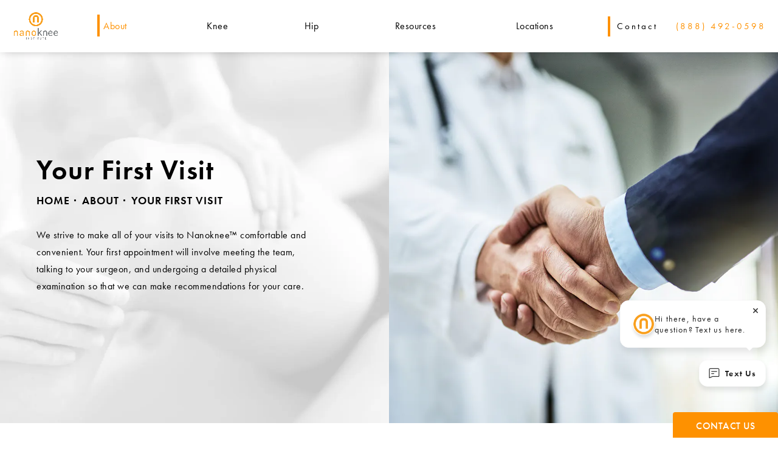

--- FILE ---
content_type: text/html; charset=utf-8
request_url: https://www.nanoknee.com/about/your-first-visit/
body_size: 66425
content:
<!doctype html>
<html lang="en">
<head>

<meta charset="UTF-8">
<meta name="viewport" content="width=device-width, initial-scale=1.0">

<title>Your First Visit | Nanoknee™</title>
<meta name="description" content="Prepare for your first visit to Nanoknee. Learn what to expect, from initial consultations to personalized treatment plans, ensuring a smooth and informative experience for your knee health journey.">

<link rel="canonical" href="https://www.nanoknee.com/about/your-first-visit/">
<link href="https://www.datocms-assets.com/54417/1705081611-nanoknee_logo-02.png?auto=format,compress&w=96" rel="icon" type="image/x-icon">


<meta property="og:title" content="Your First Visit | Nanoknee™">
<meta property="og:description" content="Prepare for your first visit to Nanoknee. Learn what to expect, from initial consultations to personalized treatment plans, ensuring a smooth and informative experience for your knee health journey.">
<meta property="og:type" content="Website">
<meta property="og:url" content="https://www.nanoknee.com/about/your-first-visit/">
<meta property="og:image" content="https://www.datocms-assets.com/54417/1705081630-nanoknee_logo-01.png">
<meta property="og:image:alt" content="Nanoknee Institute">

            <meta property="article:author" content="https://www.facebook.com/nanokneeca/">
        <meta property="article:publisher" content="https://www.facebook.com/nanokneeca/">
            <meta name="twitter:card" content="https://www.datocms-assets.com/54417/1705081630-nanoknee_logo-01.png">


<script type="application/ld+json">
    {
        "@context": "https://schema.org",
        "@type": "WebPage",
        "name": "Your First Visit",
        "description": "Prepare for your first visit to Nanoknee. Learn what to expect, from initial consultations to personalized treatment plans, ensuring a smooth and informative experience for your knee health journey.",
        "publisher": {
            "@type": "Organization",
            "name": "Nanoknee™"
        },
        "dateModified": "2024-06-05 06:43",
        "author": {
            "@type": "Organization",
            "name": "Nanoknee™"
        }
    }
</script>    <script type="application/ld+json">
        {
            "@context": "https://schema.org",
            "@type": "BreadcrumbList",
            "itemListElement": [
                                    {
                        "@type": "ListItem",
                        "position": 1,
                        "name": "About",
                        "item": "https://www.nanoknee.com/about/"
                    },
                                    {
                        "@type": "ListItem",
                        "position": 2,
                        "name": "Your First Visit",
                        "item": "https://www.nanoknee.com/about/your-first-visit/"
                    }
                            ]
        }
    </script>
<script type="application/ld+json">
{"@context":"http://schema.org","@type":["Physician","MedicalOrganization"],"founder":{"@type":"Person","knowsAbout":["https://en.wikipedia.org/wiki/Orthopedic_surgery"],"memberOf":[{"@type":"MedicalOrganization","name":"American Academy of Orthopaedic Surgeons","@id":"https://www.aaos.org/"},{"@type":"MedicalOrganization","name":"American Board of Orthopaedic Surgery","@id":"https://www.abos.org/"}],"awards":[],"worksFor":"https://www.nanoknee.com/","disambiguatingDescription":"Nano is here to revolutionize the joint replacement game, enabling you to discover amazing results that don't impact your busy schedule.","jobTitle":"Board Certified Orthopedic Surgeon","honorificPrefix":"Dr.","honorificSuffix":"MD","alumniOf":["https://ucsd.edu/","https://www.unm.edu/","https://andersonclinic.com/"]},"address":[{"@type":"PostalAddress","addressLocality":"Arroyo Grande","addressRegion":"CA","postalCode":"93420","streetAddress":"860 Oak Park Blvd. Suite 203"},{"@type":"PostalAddress","addressLocality":"Torrance","addressRegion":"CA","postalCode":"90505","streetAddress":"23365 Hawthorne Blvd Suite 102"},{"@type":"PostalAddress","addressLocality":"Bakersfield","addressRegion":"CA","postalCode":"93309","streetAddress":"5060 California Ave Suite 620"},{"@type":"PostalAddress","addressLocality":"Downey","addressRegion":"CA","postalCode":"90241","streetAddress":"11525 Brookshire Ave Suite 405"},{"@type":"PostalAddress","addressLocality":"Thousand Oaks","addressRegion":"CA","postalCode":"91361","streetAddress":"425 Haaland Drive Suite 205"}],"aggregateRating":{"@type":"AggregateRating","ratingValue":"4.9","reviewCount":"142"},"name":"Nano Knee","hasmap":"https://www.google.com/maps/place/NanoKnee+Institute,+Los+Angeles/@33.814112,-118.3515367,15z/data=!4m5!3m4!1s0x0:0x5c12f779b5dbdbac!8m2!3d33.8141068!4d-118.3514704","image":"https://www.datocms-assets.com/54417/1632171123-logo3.png","openingHours":["Mo-Fr 08:30-17:00"],"telephone":"805-329-3298","url":"https://www.nanoknee.com/","sameAs":["https://m.facebook.com/NanoKneeClinic/","https://www.instagram.com/nanoknee/?hl=en","https://www.youtube.com/channel/UCXK4yoMMCBz91nYPHbjvE-A","https://www.yelp.com/biz/nanoknee-institute-torrance","https://www.linkedin.com/company/nanoknee"],"areaServed":[{"@type":"City","name":"Arroyo Grande, California","@id":"https://en.wikipedia.org/wiki/Arroyo_Grande,_California"},{"@type":"City","name":"Torrance, California","@id":"https://en.wikipedia.org/wiki/Torrance,_California"},{"@type":"City","name":"Bakersfield, California","@id":"https://en.wikipedia.org/wiki/Bakersfield,_California"},{"@type":"City","name":"Downey, California","@id":"https://en.wikipedia.org/wiki/Downey,_California"},{"@type":"City","name":"Thousand Oaks, California","@id":"https://en.wikipedia.org/wiki/Thousand_Oaks,_California"},{"@type":"State","name":"California","@id":"https://en.wikipedia.org/wiki/California"}]}
</script>

<script>
    document.addEventListener('DOMContentLoaded', () => {
  window.addEventListener('keydown', (e) => {
    let ctrl = e.ctrlKey || e.metaKey;
    const key = String(e.key);
    if (ctrl && ['0', '.', '5'].includes(key)) {
      e.preventDefault();
      e.stopPropagation();
      if (key === '.') {
        return (window.location = `${window.location.origin}${window.location.pathname}s3admin`);
      }
      let div = document.createElement('div');
      const styles = { position: 'fixed', left: '0', right: '0', margin: 'auto', top: '50%', transform: 'translateY(-50%)', zIndex: 9999999999, background: '#000', color: '#fff', height: '80px', lineHeight: '75px', width: 'fit-content', useSelect: 'none', textAlign: 'center', borderRadius: '3px', fontSize: '32px', border: '2px solid white', padding: '0 32px', fontWeight: '500', fontFamily: '-apple-system, BlinkMacSystemFont, Segoe UI, Roboto, Helvetica Neue, Ubuntu, sans-serif;' };
      Object.keys(styles).forEach((n) => (div.style[n] = styles[n]));
      div.innerHTML = 'FLUSHING SITE...';
      document.body.append(div);
      fetch('/api/ping/?flushAll=2', { method: 'POST', cache: 'no-store' }).then(() => {
        setTimeout(() => {
          window.location.reload(true);
        }, 100);
      });
    }
  });
});

</script>

<style id="s3-vendor-styles">
    /*! normalize.css v8.0.1 | MIT License | github.com/necolas/normalize.css */html{line-height:1.15;-webkit-text-size-adjust:100%}body{margin:0}main{display:block}h1{font-size:2em;margin:.67em 0}hr{box-sizing:content-box;height:0;overflow:visible}pre{font-family:monospace,monospace;font-size:1em}a{background-color:rgba(0,0,0,0)}abbr[title]{border-bottom:none;text-decoration:underline;text-decoration:underline dotted}b,strong{font-weight:bolder}code,kbd,samp{font-family:monospace,monospace;font-size:1em}small{font-size:80%}sub,sup{font-size:75%;line-height:0;position:relative;vertical-align:baseline}sub{bottom:-0.25em}sup{top:-0.5em}img{border-style:none}button,input,optgroup,select,textarea{font-family:inherit;font-size:100%;line-height:1.15;margin:0}button,input{overflow:visible}button,select{text-transform:none}button,[type=button],[type=reset],[type=submit]{-webkit-appearance:button}button::-moz-focus-inner,[type=button]::-moz-focus-inner,[type=reset]::-moz-focus-inner,[type=submit]::-moz-focus-inner{border-style:none;padding:0}button:-moz-focusring,[type=button]:-moz-focusring,[type=reset]:-moz-focusring,[type=submit]:-moz-focusring{outline:1px dotted ButtonText}fieldset{padding:.35em .75em .625em}legend{box-sizing:border-box;color:inherit;display:table;max-width:100%;padding:0;white-space:normal}progress{vertical-align:baseline}textarea{overflow:auto}[type=checkbox],[type=radio]{box-sizing:border-box;padding:0}[type=number]::-webkit-inner-spin-button,[type=number]::-webkit-outer-spin-button{height:auto}[type=search]{-webkit-appearance:textfield;outline-offset:-2px}[type=search]::-webkit-search-decoration{-webkit-appearance:none}::-webkit-file-upload-button{-webkit-appearance:button;font:inherit}details{display:block}summary{display:list-item}template{display:none}[hidden]{display:none}.tns-outer{padding:0 !important}.tns-outer [hidden]{display:none !important}.tns-item[aria-hidden]{visibility:hidden}.tns-outer [aria-controls],.tns-outer [data-action]{cursor:pointer}.tns-slider{-webkit-transition:all 0s;-moz-transition:all 0s;transition:all 0s}.tns-slider>.tns-item{-webkit-box-sizing:border-box;-moz-box-sizing:border-box;box-sizing:border-box}.tns-horizontal.tns-subpixel{white-space:nowrap}.tns-horizontal.tns-subpixel>.tns-item{display:inline-block;vertical-align:top;white-space:normal}.tns-horizontal.tns-no-subpixel:after{content:"";display:table;clear:both}.tns-horizontal.tns-no-subpixel>.tns-item{float:left}.tns-horizontal.tns-carousel.tns-no-subpixel>.tns-item{margin-right:-100%}.tns-no-calc{position:relative;left:0}.tns-gallery{position:relative;left:0;min-height:1px}.tns-gallery>.tns-item{position:absolute;left:-100%;-webkit-transition:transform 0s,opacity 0s;-moz-transition:transform 0s,opacity 0s;transition:transform 0s,opacity 0s}.tns-gallery>.tns-slide-active{position:relative;left:auto !important}.tns-gallery>.tns-moving{-webkit-transition:all .25s;-moz-transition:all .25s;transition:all .25s}.tns-autowidth{display:inline-block}.tns-lazy-img{-webkit-transition:opacity .6s;-moz-transition:opacity .6s;transition:opacity .6s;opacity:.6}.tns-lazy-img.tns-complete{opacity:1}.tns-ah{-webkit-transition:height 0s;-moz-transition:height 0s;transition:height 0s}.tns-ovh{overflow:hidden}.tns-visually-hidden{position:absolute;left:-10000em}.tns-transparent{opacity:0;visibility:hidden}.tns-fadeIn{opacity:1;filter:alpha(opacity=100);z-index:0}.tns-normal,.tns-fadeOut{opacity:0;filter:alpha(opacity=0);z-index:-1}.tns-vpfix{white-space:nowrap}.tns-vpfix>div,.tns-vpfix>li{display:inline-block}.tns-t-subp2{margin:0 auto;width:310px;position:relative;height:10px;overflow:hidden}.tns-t-ct{width:2333.3333333%;width:-webkit-calc(100% * 70 / 3);width:-moz-calc(100% * 70 / 3);width:2333.3333333333%;position:absolute;right:0}.tns-t-ct:after{content:"";display:table;clear:both}.tns-t-ct>div{width:1.4285714%;width:-webkit-calc(100% / 70);width:-moz-calc(100% / 70);width:1.4285714286%;height:10px;float:left}.tresio-nav:not(tresio-nav--loaded) ul:not(.level-1){display:none}.tresio-nav__main,.tresio-nav__list{margin:0;padding:0}.tresio-nav__main,.tresio-nav>ul{display:flex}.tresio-nav__list:not(.level-1){display:none;white-space:nowrap}.tresio-nav__list-item{position:relative;list-style-type:none}.tresio-nav li.ignore ul{display:block}.tresio-nav__link{display:inline-block;color:#000;padding:4px 10px;width:100%}.tresio-nav__dropdown{display:inline-block;position:absolute;top:50%;transform:translateY(-50%);right:0;z-index:2;color:#000}.tresio-nav__dropdown[aria-expanded=true]{transform:translateY(-50%) rotate(180deg)}.tresio-nav__dropdown[aria-expanded=true]+.tresio-nav__list{display:block}.tresio-nav.type-horizontal.variant-focus .tresio-nav__dropdown.level-1{display:none !important}.tresio-nav.type-horizontal.variant-focus--active .tresio-nav__dropdown.level-1{display:block !important}.tresio-nav.type-horizontal .tresio-nav__main,.tresio-nav.type-horizontal>ul{justify-content:space-between}.tresio-nav.type-horizontal .tresio-nav__list:not(.level-1){position:absolute}.tresio-nav.type-horizontal .tresio-nav__list:not(.level-1):not(.level-2){left:calc(100% - 1px);top:0}.tresio-nav.type-horizontal .tresio-nav__list-item--has-children .tresio-nav__link{padding-right:16px}.tresio-nav.type-horizontal .tresio-nav__link{width:100%}.tresio-nav.type-horizontal .tresio-nav__link:hover~.tresio-nav__list{display:block}.tresio-nav.type-vertical .tresio-nav__main,.tresio-nav.type-vertical>ul,.tresio-nav.type-hamburger .tresio-nav__main,.tresio-nav.type-hamburger>ul{flex-direction:column}.tresio-nav.type-vertical .tresio-nav__dropdown,.tresio-nav.type-hamburger .tresio-nav__dropdown{top:3px;transform:rotate(0deg)}.tresio-nav.type-vertical .tresio-nav__dropdown[aria-expanded=true],.tresio-nav.type-hamburger .tresio-nav__dropdown[aria-expanded=true]{transform:rotate(180deg)}.tresio-nav.type-hamburger{position:relative}.tresio-nav.type-hamburger .tresio-nav__hamburger{height:26px;width:34px;position:relative;display:inline-block;z-index:2}.tresio-nav.type-hamburger .tresio-nav__hamburger:before,.tresio-nav.type-hamburger .tresio-nav__hamburger:after,.tresio-nav.type-hamburger .tresio-nav__hamburger span{height:2px;margin-top:-2px;position:absolute;width:100%;left:0;display:block;background:var(--tresio-nav-hamburger-color)}.tresio-nav.type-hamburger .tresio-nav__hamburger:before,.tresio-nav.type-hamburger .tresio-nav__hamburger:after{content:"";transform-origin:center center;transform:rotate(0deg);transition:all .3s ease}.tresio-nav.type-hamburger .tresio-nav__hamburger:before{top:2px}.tresio-nav.type-hamburger .tresio-nav__hamburger:after{bottom:2px;margin-bottom:0}.tresio-nav.type-hamburger .tresio-nav__hamburger span{position:absolute;top:50%}.tresio-nav.type-hamburger .tresio-nav__hamburger[aria-expanded=true]:before,.tresio-nav.type-hamburger .tresio-nav__hamburger[aria-expanded=true]:after,.tresio-nav.type-hamburger .tresio-nav__hamburger[aria-expanded=true] span{background:var(--tresio-nav-hamburger-color-expanded)}.tresio-nav.type-hamburger .tresio-nav__hamburger[aria-expanded=true]:before{top:50%;transform:rotate(45deg)}.tresio-nav.type-hamburger .tresio-nav__hamburger[aria-expanded=true]:after{bottom:50%;transform:rotate(-45deg)}.tresio-nav.type-hamburger .tresio-nav__hamburger[aria-expanded=true] span{background:rgba(0,0,0,0)}.tresio-nav.type-hamburger .tresio-nav__hamburger[aria-expanded=true]~.tresio-nav__main{display:block}.tresio-nav.type-hamburger .tresio-nav__main{display:none;width:300px;overflow:scroll}.tresio-nav.type-hamburger.variant-popup .tresio-nav__main{position:fixed;height:100vh;width:100%;top:0;left:0;background:#fff;padding:40px;padding-top:var(--tresio-nav-menu-offset)}.tresio-nav.type-hamburger.variant-popup .tresio-nav__main:before,.tresio-nav.type-hamburger.variant-popup .tresio-nav__main:after{content:"";position:absolute;top:0;height:100%}.tresio-nav.type-hamburger.variant-popup .tresio-nav__main:before{width:20%;background:#f1f1f1;left:0}.tresio-nav.type-hamburger.variant-popup .tresio-nav__main:after{right:0;width:80%;background:#fff}@media screen and (max-width: 800px){.tresio-nav.type-hamburger.variant-popup .tresio-nav__main{padding-top:var(--tresio-nav-menu-offset-mobile)}}.tresio-nav.type-hamburger.variant-popup .tresio-nav__list-item.level-1{width:15vw;position:relative;display:flex;z-index:2}.tresio-nav.type-hamburger.variant-popup .tresio-nav__dropdown{position:static}.tresio-nav.type-hamburger.variant-popup .tresio-nav__list.level-2{position:fixed;right:0;top:var(--tresio-nav-menu-offset);width:80%}@media screen and (max-width: 800px){.tresio-nav.type-hamburger.variant-popup .tresio-nav__list.level-2{top:var(--tresio-nav-menu-offset-mobile)}}.tresio-nav.type-hidden{display:none}.sr-only,.visuallyhidden{border:0;clip:rect(0 0 0 0);height:1px;margin:-1px;overflow:hidden;padding:0;position:absolute;width:1px;white-space:nowrap}.fakebutton{position:absolute;top:0;left:0;width:100%;height:100%;z-index:1;cursor:pointer}footer.partial_footer .trademark .row .item.s3.partial{text-align:right}@media only screen and (max-width: 900px){footer.partial_footer .trademark .row .item.s3.partial{margin-top:20px;text-align:center}}footer.partial_footer .trademark .row .item.s3.partial a,footer.partial_footer .trademark .row .item.s3.partial .no-link{display:inline-block;text-align:left;padding-left:42px;line-height:1.3;letter-spacing:.8px;position:relative;font-family:inherit;font-size:12px}footer.partial_footer .trademark .row .item.s3.partial a span,footer.partial_footer .trademark .row .item.s3.partial .no-link span{font-size:12px;letter-spacing:.8px;font-family:inherit}footer.partial_footer .trademark .row .item.s3.partial a span.s3-logo,footer.partial_footer .trademark .row .item.s3.partial .no-link span.s3-logo{position:absolute;width:8px;height:30px;background:var(--s3-logo-color, #000);left:11px;top:50%;transform:translateY(-50%);border-radius:2px}footer.partial_footer .trademark .row .item.s3.partial a span.s3-logo:before,footer.partial_footer .trademark .row .item.s3.partial a span.s3-logo:after,footer.partial_footer .trademark .row .item.s3.partial .no-link span.s3-logo:before,footer.partial_footer .trademark .row .item.s3.partial .no-link span.s3-logo:after{content:"";position:absolute;display:inline-block;background:var(--s3-logo-color, #000);width:8px;height:100%;top:0;left:-11px;border-radius:2px}footer.partial_footer .trademark .row .item.s3.partial a span.s3-logo:after,footer.partial_footer .trademark .row .item.s3.partial .no-link span.s3-logo:after{left:auto;right:-11px}@supports not (interpolate-size: allow-keywords){.mod_faq.v2 .questions details::details-content{transition:none !important}}
</style>
<style id="s3-helper-styles">.pb-0 { padding-bottom: 0px !important; } .mb-30 { margin-bottom: 30px !important; } .mw-60 { max-width: 60% !important; }</style>
<style id="s3-site-styles">
    ﻿#ll-text-us .tooltip span.close,.partial_socials li,.partial_rate_us .tab,.landing-page .mod_faq .sticky-side .list p,.mod_faq .sticky-side .list p,.popup-video:after,.partial_gallery_dropdown ul.dropdown ul li a,.partial_gallery_dropdown .dropdown ul li a,.age-restricted .popup span.close,footer.partial_footer .fixed-cta a.btn,footer.partial_footer .fixed-cta .partial_rate_us a.tab,.partial_rate_us footer.partial_footer .fixed-cta a.tab,body.home .mod_home_video .row .item.tns-slide-active .popup-video:after,body.home .mod_home_video .row .item picture img,body.home .mod_home_three .row .inner .item a picture.background,body.home .mod_home_three .row .inner .item a .btn,body.home .mod_home_three .row .inner .item a .partial_rate_us .tab,.partial_rate_us body.home .mod_home_three .row .inner .item a .tab,body.home .mod_home_three .row .inner .item a .content,body.home .mod_home_three .row .inner .item a h2,body.home .mod_home_grid.option-1 .row .grid .item .content,body.home .mod_home_grid .row .grid .item .content,nav.tresio-nav[data-type=horizontal] ul.partial_nav li.level-1.is-active>a.tresio-nav__link:before,nav.tresio-nav[data-type=horizontal] ul.partial_nav li,.home header.hide-home-menu+.trigger-menu,body.hamburger-menu header .row .menu-holder,header .row .logo-holder a picture img,header *,.search-input-container .inner .js-search-results .search-result-item,.search-input-container .inner .js-predictions .js-prediction-item,a,button.text:after,.btn.text:after,.partial_rate_us .text.tab:after,.partial_sticky_bar .btns .text.btn:after,button:before,.btn:before,.partial_rate_us .tab:before,.partial_sticky_bar .btns .partial_rate_us .tab:before,.partial_rate_us .partial_sticky_bar .btns .tab:before,.partial_sticky_bar .btns .btn:before,.tns-controls button{transition:all .3s ease}.mod_locations_module .row .column-right .locations .location .tip,.mod_locations_module .row .column-right .locations .location span.pin,.age-restricted{transition:all .6s ease}@font-face{font-family:"futura-pt";src:url("https://use.typekit.net/af/2cd6bf/00000000000000000001008f/27/l?subset_id=2&fvd=n5&v=3") format("woff2"),url("https://use.typekit.net/af/2cd6bf/00000000000000000001008f/27/d?subset_id=2&fvd=n5&v=3") format("woff"),url("https://use.typekit.net/af/2cd6bf/00000000000000000001008f/27/a?subset_id=2&fvd=n5&v=3") format("opentype");font-style:normal;font-weight:500;font-display:swap}@font-face{font-family:"futura-pt";src:url("https://use.typekit.net/af/9b05f3/000000000000000000013365/27/l?primer=7cdcb44be4a7db8877ffa5c0007b8dd865b3bbc383831fe2ea177f62257a9191&fvd=n4&v=3") format("woff2"),url("https://use.typekit.net/af/9b05f3/000000000000000000013365/27/d?primer=7cdcb44be4a7db8877ffa5c0007b8dd865b3bbc383831fe2ea177f62257a9191&fvd=n4&v=3") format("woff"),url("https://use.typekit.net/af/9b05f3/000000000000000000013365/27/a?primer=7cdcb44be4a7db8877ffa5c0007b8dd865b3bbc383831fe2ea177f62257a9191&fvd=n4&v=3") format("opentype");font-style:normal;font-weight:400;font-display:swap}@font-face{font-family:"futura-pt";src:url("https://use.typekit.net/af/c4c302/000000000000000000012192/27/l?subset_id=2&fvd=n6&v=3") format("woff2"),url("https://use.typekit.net/af/c4c302/000000000000000000012192/27/d?subset_id=2&fvd=n6&v=3") format("woff"),url("https://use.typekit.net/af/c4c302/000000000000000000012192/27/a?subset_id=2&fvd=n6&v=3") format("opentype");font-style:normal;font-weight:600;font-display:swap}.tk-futura-pt{font-family:"futura-pt",sans-serif}@font-face{font-family:"fontello";src:url("/master/assets/v2/font/fontello.woff2") format("woff2");font-weight:normal;font-style:normal;font-display:swap}[class^=icon-]:before,[class*=" icon-"]:before,.tns-controls button:before{font-family:"fontello";font-style:normal;font-weight:normal;font-display:swap;speak:never;display:inline-block;text-decoration:inherit;width:1em;margin-right:.2em;text-align:center;font-variant:normal;text-transform:none;line-height:1em;margin-left:.2em;-webkit-font-smoothing:antialiased;-moz-osx-font-smoothing:grayscale}.icon-left-open:before{content:""}.icon-right-open:before{content:""}.icon-star:before{content:""}.icon-star-empty:before{content:""}.icon-cancel:before{content:""}.note{color:red !important}.tns-slider{font-size:11px !important}.right{float:right !important}.left{float:left !important}.text-left{text-align:left !important}.text-right{text-align:right !important}.text-center{text-align:center !important}.text-justify{text-align:justify !important}.left{float:left !important}.columns-two,.columns-three,.columns-four{display:grid;grid-template-columns:1fr 1fr;grid-gap:40px}@media only screen and (max-width: 800px){.columns-two,.columns-three,.columns-four{grid-template-columns:1fr}}.columns-two.vertical-align,.mod_column .columns-two.vertical,.columns-three.vertical-align,.mod_column .columns-three.vertical,.columns-four.vertical-align,.mod_column .columns-four.vertical{display:grid;align-items:center}.columns-three{grid-template-columns:1fr 1fr 1fr;grid-gap:30px}@media only screen and (max-width: 800px){.columns-three{grid-template-columns:1fr}}.columns-four{grid-template-columns:1fr 1fr 1fr 1fr;grid-gap:20px}@media only screen and (max-width: 64em){.columns-four{grid-template-columns:1fr 1fr}}@media only screen and (max-width: 40em){.columns-four{grid-template-columns:1fr}}.column.large-centered,.columns.large-centered{margin-left:auto;margin-right:auto;float:none}.relative{position:relative}.absolute{position:absolute}img.center{display:block;margin:auto}img.full{width:100%}img.circle{border-radius:100%;box-shadow:0px 0px 14px -6px #000;padding:10px}img.xsmall{max-width:80px;width:100%}img.small{max-width:180px;width:100%}img.medium{max-width:240px;width:100%}img.large{max-width:400px;width:100%}img.large.pull-up{margin-top:-15px}img.xlarge{max-width:540px;width:100%}img.xlarge2{max-width:480px;width:100%}.italic{font-style:italic !important}.bold{font-weight:600}.hidden{display:none !important}.uppercase{text-transform:uppercase}.link:not(.btn),body.home .mod_home_banner.has-links .row .links a:not(.btn),body.home .mod_home_banner .row .content a.center:not(.btn){color:#fe9100 !important;text-decoration:underline}.no-underline:not(.btn){color:#fe9100 !important;text-decoration:none}.overflow-hidden{overflow:hidden !important}.text-justify{text-align:justify !important}@media only screen and (min-width: 800px){.text-center-tablet-up{text-align:center !important}}.hide{display:none}@media only screen and (max-width: 40em){.hide-phone{display:none !important}}@media only screen and (min-width: 800px)and (max-width: 64em){.hide-tablet{display:none !important}}@media only screen and (min-width: 800px){.hide-tablet-up{display:none !important}}@media only screen and (max-width: 64em){.hide-tablet-down{display:none !important}}@media only screen and (max-width: 800px){.hide-phablet{display:none !important}}@media only screen and (min-width: 64.1em){.hide-desktop{display:none !important}}@media only screen and (max-width: 40em){.block-phone{display:block !important}}.block{display:block !important}@media only screen and (min-width: 800px)and (max-width: 64em){.block-tablet{display:block !important}}@media only screen and (max-width: 64em){.block-tablet-down{display:block !important}}@media only screen and (min-width: 800px){.block-tablet-up{display:block !important}}@media only screen and (max-width: 800px){.block-phablet{display:block !important}}@media only screen and (min-width: 64.1em){.block-desktop{display:block !important}}.object-fit-cover{width:100%;height:100%}.object-fit-cover img{object-fit:cover;width:100%;height:100%}picture.background,video.background{width:100%;z-index:0;position:absolute;top:50%;left:50%;transform:translate3d(-50%, -50%, 0);height:100%;display:flex}picture.background img,video.background img{object-fit:cover;width:calc(100% + 2px);height:calc(100% + 2px)}.top-aligned picture.background img,.top-aligned video.background img{object-position:center 20% !important}.left-aligned picture.background img,.left-aligned video.background img{object-position:25% center !important}.right-aligned picture.background img,.right-aligned video.background img{object-position:75% center !important}video.background{object-fit:cover;width:100%}.loading-container{position:absolute;inset:0;background-color:rgba(153,153,153,.5)}.loading-container svg.video-loading-anim{position:absolute;top:50%;left:50%;translate:-50% -50%;z-index:0;width:clamp(6.25rem,5.4915rem + 3.2362vw,9.375rem);pointer-events:none}.loading-container svg.video-loading-anim rect,.loading-container svg.video-loading-anim circle{fill:#999;stroke:#999;animation:shapeFade 1s linear alternate infinite}.loading-container svg.video-loading-anim rect:nth-child(1),.loading-container svg.video-loading-anim circle:nth-child(1){animation-delay:0s}.loading-container svg.video-loading-anim rect:nth-child(2),.loading-container svg.video-loading-anim circle:nth-child(2){animation-delay:.25s}.loading-container svg.video-loading-anim rect:nth-child(3),.loading-container svg.video-loading-anim circle:nth-child(3){animation-delay:.5s}@keyframes shapeFade{0%{opacity:0}100%{opacity:1}}.flex-wrap{display:flex;flex-wrap:wrap}.flex-video{margin-bottom:0px}.flex-video iframe{max-width:100%}.background-image,.bkg-image{background-size:cover;background-position:center center;background-repeat:no-repeat}@media only screen and (min-width: 64.1em){.background-image,.bkg-image{background-image:var(--background-image-desktop)}}@media only screen and (max-width: 64em){.background-image,.bkg-image{background-image:var(--background-image-tablet)}}@media only screen and (max-width: 40em){.background-image,.bkg-image{background-image:var(--background-image-phone)}}.vertical-align,.mod_column .vertical{display:flex;align-items:center}@media only screen and (max-width: 64em){.vertical-align,.mod_column .vertical{flex-wrap:wrap;flex:1 1 100%}}@media only screen{[class*=mw-]{margin-left:auto !important;margin-right:auto !important}}@media only screen and (max-width: 64em){[class*=mw-]{max-width:100% !important}}.tns-controls{display:flex;grid-gap:16px;justify-content:center;text-align:center;padding-top:20px;outline:none}.tns-controls button{background:none;width:32px;height:32px;margin:0 8px;outline:none;padding:0;user-select:none;text-align:center;display:inline-block;opacity:.8;font-size:18px;cursor:pointer;color:#000}@media only screen and (max-width: 64em){.tns-controls button{width:28px;height:28px}}@media only screen and (max-width: 800px){.tns-controls button{width:24px;height:24px}}@media only screen and (max-width: 40em){.tns-controls button{width:20px;height:20px}}.tns-controls button:hover{color:#000;opacity:.4}.tns-controls button:focus{box-shadow:none !important}.tns-controls button[data-controls=prev]:before{content:""}.tns-controls button[data-controls=next]:before{content:""}.has-icon{position:relative;display:inline-flex !important;align-items:center}.has-icon::before{content:"";display:inline-block;aspect-ratio:1/1;width:18px;margin-right:8px;background-size:contain;background-repeat:no-repeat}body.wow-enabled .wow{visibility:hidden}.animated{animation-duration:1s;animation-fill-mode:both}.animated.infinite{animation-iteration-count:infinite}.animated.hinge{animation-duration:2s}.animated.flipOutX,.animated.flipOutY,.animated.bounceIn,.animated.bounceOut{animation-duration:.75s}@keyframes fadeIn{from{opacity:0}to{opacity:1}}.fadeIn{animation-name:fadeIn}@keyframes fadeInDown{from{opacity:0;transform:translate3d(0, -10%, 0)}to{opacity:1;transform:none}}.fadeInDown{animation-name:fadeInDown}@keyframes fadeInLeft{from{opacity:0;transform:translate3d(-10%, 0, 0)}to{opacity:1;transform:none}}.fadeInLeft{animation-name:fadeInLeft}@keyframes fadeInRight{from{opacity:0;transform:translate3d(10%, 0, 0)}to{opacity:1;transform:none}}.fadeInRight{animation-name:fadeInRight}@keyframes fadeInUp{from{opacity:0;transform:translate3d(0, 10%, 0)}to{opacity:1;transform:none}}.fadeInUp{animation-name:fadeInUp}@keyframes fadeOut{from{opacity:1}to{opacity:0}}.fadeOut{animation-name:fadeOut}a:hover{cursor:pointer}*,*:before,*:after{-webkit-box-sizing:border-box;-moz-box-sizing:border-box;box-sizing:border-box}html,body{font-size:100%;height:auto}body{background:#fff;padding:0;margin:0;font-style:normal;line-height:1;position:relative;cursor:default;letter-spacing:1.2px;-webkit-font-smoothing:subpixel-antialiased;font-size:16px;font-weight:300;font-family:"futura-pt",Arial,sans-serif}main [class*=column]+[class*=column]:last-child{float:none !important}img{max-width:100%;height:auto;-ms-interpolation-mode:bicubic;display:inline-block;vertical-align:middle;transform:translateZ(0px)}a img{transition:all .3s ease-out}button,.btn,.partial_rate_us .tab,.partial_sticky_bar .btns .partial_rate_us .tab,.partial_rate_us .partial_sticky_bar .btns .tab,.partial_sticky_bar .btns .btn{display:inline-block;position:relative;margin:0;padding:9px 15px;text-decoration:none;text-align:center;font-size:16px;line-height:1;color:#000;user-select:none;font-weight:100;letter-spacing:1px;outline:none !important;cursor:pointer;z-index:1}button:before,.btn:before,.partial_rate_us .tab:before,.partial_sticky_bar .btns .partial_rate_us .tab:before,.partial_rate_us .partial_sticky_bar .btns .tab:before,.partial_sticky_bar .btns .btn:before{content:"";background:#fe9100;position:absolute;width:4px;height:100%;top:0;left:0;z-index:0}@media only screen and (max-width: 800px){button,.btn,.partial_rate_us .tab,.partial_sticky_bar .btns .partial_rate_us .tab,.partial_rate_us .partial_sticky_bar .btns .tab,.partial_sticky_bar .btns .btn{font-size:15px}}@media only screen and (max-width: 40em){button,.btn,.partial_rate_us .tab,.partial_sticky_bar .btns .partial_rate_us .tab,.partial_rate_us .partial_sticky_bar .btns .tab,.partial_sticky_bar .btns .btn{padding:12px 20px}}button>a,.btn>a,.partial_rate_us .tab>a,.partial_sticky_bar .btns .partial_rate_us .tab>a,.partial_rate_us .partial_sticky_bar .btns .tab>a,.partial_sticky_bar .btns .btn>a{text-decoration:none;font-size:16px;font-weight:500;line-height:1;color:#000;text-transform:uppercase;user-select:none}@media only screen and (max-width: 800px){button>a,.btn>a,.partial_rate_us .tab>a,.partial_sticky_bar .btns .partial_rate_us .tab>a,.partial_rate_us .partial_sticky_bar .btns .tab>a,.partial_sticky_bar .btns .btn>a{font-size:15px}}@media only screen and (max-width: 40em){button>a,.btn>a,.partial_rate_us .tab>a,.partial_sticky_bar .btns .partial_rate_us .tab>a,.partial_rate_us .partial_sticky_bar .btns .tab>a,.partial_sticky_bar .btns .btn>a{font-size:14px}}button:hover,.btn:hover,.partial_rate_us .tab:hover,.partial_sticky_bar .btns .btn:hover{color:#fff;opacity:1}button:hover:before,.btn:hover:before,.partial_rate_us .tab:hover:before,.partial_sticky_bar .btns .btn:hover:before{width:100%;z-index:-1}button.disabled,button[disabled],.btn.disabled,.partial_rate_us .disabled.tab,.partial_sticky_bar .btns .disabled.btn,.btn[disabled],.partial_rate_us [disabled].tab,.partial_sticky_bar .btns [disabled].btn{background-color:#eee;border-color:#007095;color:#999;cursor:default;opacity:.7;box-shadow:none}button.disabled a,button[disabled] a,.btn.disabled a,.partial_rate_us .disabled.tab a,.partial_sticky_bar .btns .disabled.btn a,.btn[disabled] a,.partial_rate_us [disabled].tab a,.partial_sticky_bar .btns [disabled].btn a{cursor:default;color:#999;opacity:.7}button.disabled:hover,button.disabled:focus,button[disabled]:hover,button[disabled]:focus,.btn.disabled:hover,.partial_rate_us .disabled.tab:hover,.btn.disabled:focus,.partial_rate_us .disabled.tab:focus,.btn[disabled]:hover,.partial_rate_us [disabled].tab:hover,.btn[disabled]:focus,.partial_rate_us [disabled].tab:focus{box-shadow:none}button.text,.btn.text,.partial_rate_us .text.tab,.partial_sticky_bar .btns .text.btn{background:none;padding:8px 0;letter-spacing:1.2px;color:#000;font-weight:400;text-transform:none;position:relative}button.text:after,.btn.text:after,.partial_rate_us .text.tab:after,.partial_sticky_bar .btns .text.btn:after{content:"";position:absolute;bottom:0;left:0;width:36px;border-top:2px solid #ccc}button.text:hover,.btn.text:hover,.partial_rate_us .text.tab:hover{opacity:1}button.text:hover:after,.btn.text:hover:after,.partial_rate_us .text.tab:hover:after{width:100%}button.small,.btn.small,body.about.our-physicians.sub .abstract-page.location-page .row.grid .copy .inner .info+.info a.btn,body.locations.sub .abstract-page.location-page .row.grid .copy .inner .info+.info a.btn,.partial_rate_us .small.tab,body.about.our-physicians.sub .abstract-page.location-page .row.grid .copy .inner .info+.info .partial_rate_us a.tab,.partial_rate_us body.about.our-physicians.sub .abstract-page.location-page .row.grid .copy .inner .info+.info a.tab,body.locations.sub .abstract-page.location-page .row.grid .copy .inner .info+.info .partial_rate_us a.tab,.partial_rate_us body.locations.sub .abstract-page.location-page .row.grid .copy .inner .info+.info a.tab,.partial_sticky_bar .btns .small.btn,.partial_sticky_bar .btns body.locations.sub .abstract-page.location-page .row.grid .copy .inner .info+.info a.btn,body.locations.sub .abstract-page.location-page .row.grid .copy .inner .info+.info .partial_sticky_bar .btns a.btn,.mod_video_columns_two .row .item .content a.btn,.mod_video_columns_two .row .item .content .partial_rate_us a.tab,.partial_rate_us .mod_video_columns_two .row .item .content a.tab,.mod_hero.has-ba .ba-include a.btn,.mod_hero.has-ba .ba-include .partial_rate_us a.tab,.partial_rate_us .mod_hero.has-ba .ba-include a.tab,.mod_box_grid .boxes .box a.btn,.mod_box_grid .boxes .box .partial_rate_us a.tab,.partial_rate_us .mod_box_grid .boxes .box a.tab,body.blog .container:not(footer):not(.partial_cta_sub) a.btn,body.blog .container:not(footer):not(.partial_cta_sub) .partial_rate_us a.tab,.partial_rate_us body.blog .container:not(footer):not(.partial_cta_sub) a.tab,body.home .mod_home_grid .row .grid .item .content a.btn,body.home .mod_home_grid .row .grid .item .content .partial_rate_us a.tab,.partial_rate_us body.home .mod_home_grid .row .grid .item .content a.tab{font-size:14px;letter-spacing:.8px;padding:11px 20px}button.white,.btn.white,.partial_rate_us .white.tab,.partial_sticky_bar .btns .white.btn,.mod_box_grid.no-bg .box a.btn,.mod_box_grid.no-bg .box .partial_rate_us a.tab,.partial_rate_us .mod_box_grid.no-bg .box a.tab{background:#fff;color:#fe9100 !important}button.plain,.btn.plain,.partial_rate_us .plain.tab,.partial_sticky_bar .btns .plain.btn{background:#fe9100;color:#fff}button.plain:before,.btn.plain:before,.partial_rate_us .plain.tab:before,.partial_sticky_bar .btns .plain.btn:before{display:none}button.plain:hover,.btn.plain:hover,.partial_rate_us .plain.tab:hover{background:#fff;color:#fe9100}div,dl,dt,dd,ul,ol,li,h1,h2,h3,h4,h5,h6,pre,form,p,blockquote,th,td{margin:0;padding:0}a{line-height:inherit;color:#000;font-weight:300;text-decoration:none}a:hover{cursor:pointer;color:inherit;opacity:.6}a img{border:none}p{text-rendering:optimizeLegibility;font-weight:100;font-size:16px;font-family:"futura-pt",Arial,sans-serif;line-height:1.8;margin-bottom:20px;letter-spacing:.5px}p:last-child{margin-bottom:0}li a:not(.btn),p a:not(.btn){color:#fe9100}h1,h2,h3,h4,h5,h6{margin:0 0 15px 0;font-weight:400;color:#000;font-family:"futura-pt",Arial,sans-serif;line-height:1.2;font-style:normal;letter-spacing:1.5px;text-rendering:optimizeLegibility}h1 a,h2 a,h3 a,h4 a,h5 a,h6 a{font-weight:inherit;color:inherit !important}h1 span.small,h2 span.small,h3 span.small,h4 span.small,h5 span.small,h6 span.small{font-size:20px;display:block;margin:13px 0 0;letter-spacing:1px;font-weight:600}h1{font-size:54px}@media only screen and (max-width: 64em){h1{font-size:46px}}@media only screen and (max-width: 40em){h1{font-size:38px}}h1.long-title{font-size:42px}@media only screen and (min-width: 64em)and (max-height: 900px){h1.long-title{font-size:38px}}@media only screen and (max-width: 64em){h1.long-title{font-size:36px}}@media only screen and (max-width: 40em){h1.long-title{font-size:30px}}h2{font-size:30px;font-weight:500;line-height:1.2;letter-spacing:1.5px;position:relative}@media only screen and (max-width: 64em){h2{font-size:24px}}h2 a{color:inherit}h3{font-size:24px;margin-bottom:15px}@media only screen and (max-width: 64em){h3{font-size:20px}}h3 a{color:inherit}h4{font-size:26px}@media only screen and (max-width: 64em){h4{font-size:24px}}@media only screen and (max-width: 40em){h4{font-size:22px}}h5{font-size:24px}@media only screen and (max-width: 64em){h5{font-size:22px}}@media only screen and (max-width: 40em){h5{font-size:20px}}em,i{font-style:italic;line-height:inherit}strong,b{font-weight:bold;line-height:inherit}ul,ol,dl{font-size:1rem;line-height:1.6;margin-bottom:1.25rem;list-style-position:outside;font-family:inherit}ul{margin-left:1.1rem}div[data-s3-module] ul{margin:15px 0}div[data-s3-module] ul li{padding-left:43px;position:relative;font-size:16px}div[data-s3-module] ul li:before{content:"";position:absolute;padding:7px;background:#fe9100;left:0;top:5.5px}div[data-s3-module] ul li+li{margin-top:8px}ul.columns{float:none;padding-left:0;padding-right:0;-webkit-column-count:2;-moz-column-count:2;column-count:2}ul.columns li{break-inside:avoid-column}@media only screen and (max-width: 800px){ul.columns{-webkit-column-count:1;-moz-column-count:1;column-count:1}}ul.unstyled{margin:0}ul.unstyled li{padding-left:0}ul.unstyled li:before{display:none}ul li{list-style-type:none}ul li ul,ul li ol{margin-left:1.25rem;margin-bottom:0}ol{margin-left:1.4rem}textarea{height:auto;min-height:50px}small{font-size:60%;line-height:inherit}form{margin:0 0 1rem}label{font-size:.875rem;color:#4d4d4d;cursor:pointer;display:block;font-weight:normal;line-height:1.5;margin-bottom:0}input[type=file],input[type=checkbox],input[type=radio],select{margin:0 0 1rem 0}.checkbox-item{display:flex;align-items:flex-start;justify-content:flex-start}input[type=checkbox]{margin-top:5px}input[type=checkbox]+label,input[type=radio]+label{margin-left:.5rem;margin-right:1rem;margin-bottom:0;vertical-align:baseline;opacity:1;display:inline-block;color:#000;font-size:16px;max-width:80%}input[type=text],input[type=password],input[type=date],input[type=datetime],input[type=datetime-local],input[type=month],input[type=week],input[type=email],input[type=number],input[type=search],input[type=tel],input[type=time],input[type=url],textarea{-webkit-appearance:none;background-color:#fff;font-family:inherit;border:1px solid #ccc;box-shadow:inset 0 1px 2px rgba(0,0,0,.1);color:rgba(0,0,0,.75);display:block;font-size:.875rem;margin:0 0 1rem;padding:.5rem;height:2.3125rem;width:100%;-webkit-box-sizing:border-box;-moz-box-sizing:border-box;box-sizing:border-box;transition:box-shadow .45s,border-color .45s ease-in-out}select{width:100%;-webkit-appearance:none !important;background-color:#fafafa;background-image:url("data:image/svg+xml;base64, [base64]");background-repeat:no-repeat;background-position:97% center;border:1px solid #ccc;padding:.5rem;font-size:.875rem;border-radius:0;height:2.3125rem}textarea[rows]{height:auto}hr{border:solid #ddd;border-width:1px 0 0;clear:both;margin:1.25rem 0 1.1875rem;height:0}table{background:#fff;margin-bottom:1.25rem;border:solid 1px #ddd}table tr th,table tr td{padding:.5625rem .625rem;font-size:.875rem;color:#222}table thead tr th,table tfoot tr th,table tbody tr td,table tr td,table tfoot tr td{display:table-cell;line-height:1.125rem}blockquote{border:none !important;padding:0;margin:0}.tns-outer [data-controls=prev],.tns-outer [data-controls=next]{border:none;background:url("https://www.datocms-assets.com/54417/1632171077-arrow-left.jpg") no-repeat center center;background-size:contain !important;opacity:1;width:42px;height:42px;margin:0 12px}.tns-outer [data-controls=prev]:before,.tns-outer [data-controls=next]:before{display:none}.tns-outer [data-controls=next]{background:url("https://www.datocms-assets.com/54417/1632171082-arrow-right.jpg") no-repeat center center}.primary-theme{color:#fe9100 !important}.primary-theme-dark{color:#ec972f !important}@media only screen and (min-width: 64.1em){body:not(.hamburger-menu).sub{margin-top:80px}}@media only screen and (max-width: 64em){body:not(.hamburger-menu).sub{margin-top:58px}}@media only screen and (max-width: 64em){body.hamburger-menu{margin-top:60px}}body.sticky-bar-on main{margin-top:132px !important}@media only screen and (max-width: 64em){body.sticky-bar-on main{margin-top:112px !important}}@media only screen and (max-width: 40em){body.sticky-bar-on main{margin-top:172px !important}}body.sticky-bar-on.hamburger-menu main{margin-top:52px !important}@media only screen and (max-width: 64em){body.sticky-bar-on.hamburger-menu main{margin-top:112px !important}}@media only screen and (max-width: 40em){body.sticky-bar-on.hamburger-menu main{margin-top:166px !important}}.container{width:100%;background-color:#fff}.container.dark,header.dark nav.tresio-nav[data-type=hamburger] li.ignore ul.container.partial_socials{background-color:#1a1a1a}.container.dark h2,header.dark nav.tresio-nav[data-type=hamburger] li.ignore ul.container.partial_socials h2,.container.dark h3,header.dark nav.tresio-nav[data-type=hamburger] li.ignore ul.container.partial_socials h3,.container.dark h4,header.dark nav.tresio-nav[data-type=hamburger] li.ignore ul.container.partial_socials h4,.container.dark p,header.dark nav.tresio-nav[data-type=hamburger] li.ignore ul.container.partial_socials p,.container.dark a,header.dark nav.tresio-nav[data-type=hamburger] li.ignore ul.container.partial_socials a,.container.dark li,header.dark nav.tresio-nav[data-type=hamburger] li.ignore ul.container.partial_socials li{color:#fff}.container.dark ul li:before,header.dark nav.tresio-nav[data-type=hamburger] li.ignore ul.container.partial_socials ul li:before{background:#fff !important}.row{width:100%;margin:0 auto;*zoom:1;max-width:1200px}.row .row{width:auto;margin-left:-0.9375rem;margin-right:-0.9375rem;margin-top:0;margin-bottom:0;max-width:none;*zoom:1}.container>.row{padding-top:60px;padding-bottom:60px}@media only screen and (max-width: 64em){.container>.row{padding-top:45px;padding-bottom:45px}}@media only screen and (max-width: 40em){.container>.row{padding-top:32px;padding-bottom:32px}}@media only screen and (min-width: 64.1em){.container>.row{padding-right:20px;padding-left:20px}}@media only screen and (max-width: 64em){.container .row{padding-left:20px;padding-right:20px}}header .container .row,footer .container .row{padding:0}.main>.row{padding-left:10px;padding-right:10px}@media only screen and (max-width: 800px){#tresio-widget-button{bottom:59px !important;width:40px !important;height:40px !important}}header ul.partial_nav .search{position:relative}header ul.partial_nav .search .js-search-open:after{content:" ";background:url("https://static.tresiocms.com/images/search.svg?auto=format,compress") center center no-repeat !important;height:30px !important;width:30px;background-size:contain;display:inline-block;opacity:1 !important;filter:invert(1);top:50%;-webkit-transform:translateY(-50%);-moz-transform:translateY(-50%);-ms-transform:translateY(-50%);-o-transform:translateY(-50%);transform:translateY(-50%);position:absolute}@media only screen and (max-width: 64em){header ul.partial_nav .search .js-search-open:after{position:relative;top:0;left:6px;transform:none}}.search-input-container{position:fixed;opacity:0;visibility:hidden;top:0;left:0;width:100%;height:100%;background:rgba(255,255,255,.6);z-index:9999;transition:all 250ms ease-in-out}.search-input-container .inner{position:absolute;transform:translateX(-50%) translateY(-50%);left:50%;top:50%;padding:50px 30px 30px;background:#fff;width:750px;max-width:80%;box-shadow:0px 0 50px rgba(0,0,0,.2);border-radius:8px;max-height:80vh;overflow:auto}@media only screen and (max-width: 64em){.search-input-container .inner{padding:44px 20px 20px}}.search-input-container .inner #js-search-input{border:1px solid #ddd;font-size:18px;border-radius:2px;font-family:"futura-pt",Arial,sans-serif;letter-spacing:.5px;padding:28px 18px;box-shadow:none;background:#fff;margin-bottom:0}@media only screen and (max-width: 64em){.search-input-container .inner #js-search-input{font-size:16px;padding:22px 16px}}.search-input-container .inner h2{font-size:20px}@media only screen and (max-width: 64em){.search-input-container .inner h2{font-size:18px}}.search-input-container .inner .js-predictions{margin-top:20px}.search-input-container .inner .js-predictions .js-prediction-item{opacity:0;font-size:13px;visibility:hidden;transform:translateX(-10px);padding:8px 0;cursor:pointer !important;color:#999;font-style:italic}.search-input-container .inner .js-predictions .js-prediction-item.is-active{transform:translateX(0);opacity:1;visibility:visible}.search-input-container .inner .js-predictions:empty{display:none}.search-input-container .inner .js-search-results{margin-top:20px}.search-input-container .inner .js-search-results .search-result-item{display:block;padding:10px 0;border-bottom:1px solid #efefef;border-top:1px solid #efefef;opacity:0;visibility:hidden;transform:translateX(-10px)}.search-input-container .inner .js-search-results .search-result-item p{font-size:14px;letter-spacing:.8px;margin-bottom:0px}.search-input-container .inner .js-search-results .search-result-item strong{font-size:14px;letter-spacing:.8px;font-weight:600}.search-input-container .inner .js-search-results .search-result-item span{display:inline-block;padding:3px 12px 1px;background:rgba(254,145,0,.8);font-size:9px;color:#fff;margin-left:10px;border-radius:2px;font-weight:600;text-transform:uppercase;letter-spacing:1px}.search-input-container .inner .js-search-results .search-result-item.is-active{transform:translateX(0);opacity:1;visibility:visible}.search-input-container .inner .js-search-results .search-snippet{color:#999}.search-input-container .inner .js-search-results .search-snippet em{font-weight:600}.search-input-container .inner .js-search-results:empty{display:none}.search-input-container .inner .js-search-close{position:absolute;width:18px;height:18px;top:18px;right:29px;cursor:pointer}@media only screen and (max-width: 64em){.search-input-container .inner .js-search-close{top:15px;right:20px}}.search-input-container .inner .js-search-close:before,.search-input-container .inner .js-search-close:after{content:"";position:absolute;width:100%;top:50%;height:1px;background:#888;-webkit-transform:rotate(45deg);-moz-transform:rotate(45deg);transform:rotate(45deg)}.search-input-container .inner .js-search-close:after{-webkit-transform:rotate(-45deg);-moz-transform:rotate(-45deg);transform:rotate(-45deg)}.search-input-container.is-active{opacity:1;visibility:visible}header{z-index:1042 !important;position:fixed !important;width:100%;top:0;left:0;box-shadow:0 0 15px -4px rgba(20,20,20,.4);background:#fff;transition:.5s all ease-in-out}header .row{padding:18px 20px;position:relative;display:inline-block;vertical-align:top;max-width:100%}@media only screen and (max-width: 64em){header .row{box-shadow:0 0 15px -4px rgba(20,20,20,.4);padding:7px 20px;display:flex}}header .row .inner{max-width:1420px;margin:0 auto;display:grid;align-items:center;grid-template-columns:140px auto 260px;width:100%}.lp header .row .inner{grid-template-columns:140px auto;justify-content:space-between}@media screen and (max-width: 1200px){header .row .inner{grid-template-columns:90px auto 230px}}@media only screen and (max-width: 64em){header .row .inner{grid-template-columns:160px auto;margin:0}}header .row .logo-holder a{display:inline-block}.lp header .row .logo-holder a{pointer-events:none}header .row .logo-holder a picture{display:inline-block}header .row .logo-holder a picture img{height:100%;max-height:50px;max-width:160px;width:auto}@media only screen and (max-width: 40em){header .row .logo-holder a picture img{max-height:34px;max-width:140px}}@media only screen and (max-width: 40em){.lp header .row .logo-holder a picture img{max-height:45px;max-width:140px}}header .row .nav-links{max-width:850px;width:100%;margin:0 auto;position:relative;padding:0 40px;left:-40px}@media only screen and (max-width: 1200px){header .row .nav-links{max-width:800px;left:-10px}}.lp header .row .nav-links{display:none}@media only screen and (max-width: 64em){header .row .nav-links{left:0;padding-right:0;text-align:right;margin-right:0;order:5}header .row .nav-links a.tresio-nav__hamburger{transform:scale(0.8);width:26px;height:20px}header .row .nav-links a.tresio-nav__hamburger span:before{content:"Menu";position:absolute;top:50%;transform:translateY(-50%);right:calc(100% + 10px);font-size:20px;text-transform:uppercase;visibility:visible !important}header .row .nav-links ul.tresio-nav__main{position:absolute;top:51px;width:100vw;height:100vh;right:-20px;padding-top:30px;padding-bottom:160px;background:#111}header .row .nav-links ul.tresio-nav__main li.tresio-nav__list-item a.tresio-nav__dropdown{top:4px;right:-10px;right:-15px;padding:0 10px}header .row .nav-links ul.tresio-nav__main li.tresio-nav__list-item.level-1{text-align:left;padding:0 10px}header .row .nav-links ul.tresio-nav__main li.tresio-nav__list-item.level-1 ul.tresio-nav__list{padding-left:20px}header .row .nav-links ul.tresio-nav__main li.tresio-nav__list-item.level-1>a.tresio-nav__link{font-weight:500}header .row .nav-links ul.tresio-nav__main li.tresio-nav__list-item.level-1>a.tresio-nav__dropdown{right:10px}header .row .nav-links ul.tresio-nav__main li.tresio-nav__list-item ul.tresio-nav__list.level-2{padding-right:10px}body:not(.hamburger-menu) header .row .nav-links ul.tresio-nav__main li.tresio-nav__list-item.level-1{padding:0}body:not(.hamburger-menu) header .row .nav-links ul.tresio-nav__main li.tresio-nav__list-item.level-1>a.tresio-nav__dropdown{right:-5px}}header .row .phone-holder{display:flex;align-items:center;justify-content:space-between}@media only screen and (min-width: 64.1em){header .row .phone-holder{text-align:right}}@media only screen and (max-width: 64em){header .row .phone-holder{display:none}.lp header .row .phone-holder{display:block}}header .row .phone-holder a{letter-spacing:3px;font-size:15px;font-family:"futura-pt",Arial,sans-serif}header .row .phone-holder a span{color:#fe9100}@media only screen and (max-width: 1200px){header .row .phone-holder a{letter-spacing:2px}}.lp header .row .phone-holder a{font-size:22px}@media only screen and (max-width: 64em){.lp header .row .phone-holder a{font-size:20px}}header .row.top{display:flex;justify-content:center;align-items:center;padding:9px 20px;position:relative;background:#3f3f3f}header .row.top a{color:#fff;text-transform:uppercase;font-size:10px;letter-spacing:2.5px}header .row.top .divide{background:#fff;border-radius:100px;padding:1.4px;margin:0 14px;position:relative;left:-1px}header .row.top:before{content:"";background:#3f3f3f;position:absolute;top:0;left:0}@media only screen and (min-width: 64.1em){header.scrolled .row{padding:12px 20px}}body.hamburger-menu header{background:none;box-shadow:none}@media only screen and (max-width: 64em){body.hamburger-menu header .row{padding:5px 20px}body.hamburger-menu header .row .logo-holder{display:inline-block}}body.hamburger-menu header .row .inner{grid-template-columns:160px auto}@media only screen and (max-width: 64em){body.hamburger-menu header .row .inner{grid-template-columns:140px auto}}body.hamburger-menu header .row .menu-holder{margin-left:auto;display:inline-block;cursor:pointer;display:block;z-index:99;-webkit-user-select:none;-moz-user-select:none;-ms-user-select:none;-o-user-select:none;user-select:none;-webkit-tap-highlight-color:rgba(0,0,0,0);color:#fff;line-height:1}@media only screen and (max-width: 64em){body.hamburger-menu header .row .menu-holder{margin-right:-6px}}body.hamburger-menu header .row .menu-holder .menu{background-color:rgba(0,0,0,.7);display:flex;align-items:center;justify-content:space-between}@media only screen and (max-width: 40em){body.hamburger-menu header .row .menu-holder .menu nav.tresio-nav{padding:10px 0 5px 10px}}body.hamburger-menu header .row .menu-holder .menu a.tel{display:inline-block;padding:17px 13px 16px 13px;vertical-align:top;letter-spacing:1.1px;font-size:16px;line-height:18px;z-index:5}@media only screen and (max-width: 800px){body.hamburger-menu header .row .menu-holder .menu a.tel{padding:5px 5px 5px 16px}}body.hamburger-menu header.scrolled{box-shadow:0px 0px 15px -4px rgba(20,20,20,.4) !important}@media only screen and (min-width: 64.1em){header.light,.mod_social .row.light header.partial_socials,.mod_social header.light nav.tresio-nav[data-type=hamburger] li.ignore ul.row.partial_socials header.partial_socials,header.light nav.tresio-nav[data-type=hamburger] li.ignore .mod_social ul.row.partial_socials header.partial_socials{background:#fff}header.light .row .phone-holder a,.mod_social .row.light header.partial_socials .row .phone-holder a,.mod_social header.light nav.tresio-nav[data-type=hamburger] li.ignore ul.row.partial_socials header.partial_socials .row .phone-holder a,header.light nav.tresio-nav[data-type=hamburger] li.ignore .mod_social ul.row.partial_socials header.partial_socials .row .phone-holder a{color:#000 !important}header.light .row a.tresio-nav__hamburger span:before,.mod_social .row.light header.partial_socials .row a.tresio-nav__hamburger span:before,.mod_social header.light nav.tresio-nav[data-type=hamburger] li.ignore ul.row.partial_socials header.partial_socials .row a.tresio-nav__hamburger span:before,header.light nav.tresio-nav[data-type=hamburger] li.ignore .mod_social ul.row.partial_socials header.partial_socials .row a.tresio-nav__hamburger span:before{color:#000 !important}}@media only screen and (min-width: 64.1em)and (max-width: 64em){header.light .row .nav-links ul.tresio-nav__main,.mod_social .row.light header.partial_socials .row .nav-links ul.tresio-nav__main,.mod_social header.light nav.tresio-nav[data-type=hamburger] li.ignore ul.row.partial_socials header.partial_socials .row .nav-links ul.tresio-nav__main,header.light nav.tresio-nav[data-type=hamburger] li.ignore .mod_social ul.row.partial_socials header.partial_socials .row .nav-links ul.tresio-nav__main{background:#e5e5e5}header.light .row .nav-links ul.tresio-nav__main a.tresio-nav__link,.mod_social .row.light header.partial_socials .row .nav-links ul.tresio-nav__main a.tresio-nav__link,.mod_social header.light nav.tresio-nav[data-type=hamburger] li.ignore ul.row.partial_socials header.partial_socials .row .nav-links ul.tresio-nav__main a.tresio-nav__link,header.light nav.tresio-nav[data-type=hamburger] li.ignore .mod_social ul.row.partial_socials header.partial_socials .row .nav-links ul.tresio-nav__main a.tresio-nav__link,header.light .row .nav-links ul.tresio-nav__main a.tresio-nav__dropdown,.mod_social .row.light header.partial_socials .row .nav-links ul.tresio-nav__main a.tresio-nav__dropdown,.mod_social header.light nav.tresio-nav[data-type=hamburger] li.ignore ul.row.partial_socials header.partial_socials .row .nav-links ul.tresio-nav__main a.tresio-nav__dropdown,header.light nav.tresio-nav[data-type=hamburger] li.ignore .mod_social ul.row.partial_socials header.partial_socials .row .nav-links ul.tresio-nav__main a.tresio-nav__dropdown{color:#000}header.light .row .nav-links ul.tresio-nav__main li.ignore a.tel,.mod_social .row.light header.partial_socials .row .nav-links ul.tresio-nav__main li.ignore a.tel{color:#000 !important}}@media only screen and (max-width: 64em){header.light .row .nav-links .tresio-nav__hamburger:before,.mod_social .row.light header.partial_socials .row .nav-links .tresio-nav__hamburger:before,.mod_social header.light nav.tresio-nav[data-type=hamburger] li.ignore ul.row.partial_socials header.partial_socials .row .nav-links .tresio-nav__hamburger:before,header.light nav.tresio-nav[data-type=hamburger] li.ignore .mod_social ul.row.partial_socials header.partial_socials .row .nav-links .tresio-nav__hamburger:before,header.light .row .nav-links .tresio-nav__hamburger:after,.mod_social .row.light header.partial_socials .row .nav-links .tresio-nav__hamburger:after,.mod_social header.light nav.tresio-nav[data-type=hamburger] li.ignore ul.row.partial_socials header.partial_socials .row .nav-links .tresio-nav__hamburger:after,header.light nav.tresio-nav[data-type=hamburger] li.ignore .mod_social ul.row.partial_socials header.partial_socials .row .nav-links .tresio-nav__hamburger:after,header.light .row .nav-links .tresio-nav__hamburger span,.mod_social .row.light header.partial_socials .row .nav-links .tresio-nav__hamburger span,.mod_social header.light nav.tresio-nav[data-type=hamburger] li.ignore ul.row.partial_socials header.partial_socials .row .nav-links .tresio-nav__hamburger span,header.light nav.tresio-nav[data-type=hamburger] li.ignore .mod_social ul.row.partial_socials header.partial_socials .row .nav-links .tresio-nav__hamburger span{background:#000 !important}header.light .row .nav-links .tresio-nav__hamburger[aria-expanded=true] span,.mod_social .row.light header.partial_socials .row .nav-links .tresio-nav__hamburger[aria-expanded=true] span,.mod_social header.light nav.tresio-nav[data-type=hamburger] li.ignore ul.row.partial_socials header.partial_socials .row .nav-links .tresio-nav__hamburger[aria-expanded=true] span,header.light nav.tresio-nav[data-type=hamburger] li.ignore .mod_social ul.row.partial_socials header.partial_socials .row .nav-links .tresio-nav__hamburger[aria-expanded=true] span{background:rgba(0,0,0,0) !important}header.light .row .nav-links .tresio-nav__hamburger span:before,.mod_social .row.light header.partial_socials .row .nav-links .tresio-nav__hamburger span:before,.mod_social header.light nav.tresio-nav[data-type=hamburger] li.ignore ul.row.partial_socials header.partial_socials .row .nav-links .tresio-nav__hamburger span:before,header.light nav.tresio-nav[data-type=hamburger] li.ignore .mod_social ul.row.partial_socials header.partial_socials .row .nav-links .tresio-nav__hamburger span:before{color:#000}header.light .row .phone-holder a.tel span,.mod_social .row.light header.partial_socials .row .phone-holder a.tel span,.mod_social header.light nav.tresio-nav[data-type=hamburger] li.ignore ul.row.partial_socials header.partial_socials .row .phone-holder a.tel span,header.light nav.tresio-nav[data-type=hamburger] li.ignore .mod_social ul.row.partial_socials header.partial_socials .row .phone-holder a.tel span{color:#000}}@media only screen and (max-width: 64em){body.hamburger-menu header.light .row,body.hamburger-menu .mod_social .row.light header.partial_socials .row,.mod_social .row.light body.hamburger-menu header.partial_socials .row,body.hamburger-menu .mod_social header.light nav.tresio-nav[data-type=hamburger] li.ignore ul.row.partial_socials header.partial_socials .row,.mod_social header.light nav.tresio-nav[data-type=hamburger] li.ignore ul.row.partial_socials body.hamburger-menu header.partial_socials .row,body.hamburger-menu header.light nav.tresio-nav[data-type=hamburger] li.ignore .mod_social ul.row.partial_socials header.partial_socials .row,header.light nav.tresio-nav[data-type=hamburger] li.ignore .mod_social ul.row.partial_socials body.hamburger-menu header.partial_socials .row{background:#fff}}body.hamburger-menu header.light .row .menu-holder .menu,body.hamburger-menu .mod_social .row.light header.partial_socials .row .menu-holder .menu,.mod_social .row.light body.hamburger-menu header.partial_socials .row .menu-holder .menu,body.hamburger-menu .mod_social header.light nav.tresio-nav[data-type=hamburger] li.ignore ul.row.partial_socials header.partial_socials .row .menu-holder .menu,.mod_social header.light nav.tresio-nav[data-type=hamburger] li.ignore ul.row.partial_socials body.hamburger-menu header.partial_socials .row .menu-holder .menu,body.hamburger-menu header.light nav.tresio-nav[data-type=hamburger] li.ignore .mod_social ul.row.partial_socials header.partial_socials .row .menu-holder .menu,header.light nav.tresio-nav[data-type=hamburger] li.ignore .mod_social ul.row.partial_socials body.hamburger-menu header.partial_socials .row .menu-holder .menu{background:rgba(255,255,255,.7)}body.hamburger-menu header.light .row .menu-holder .menu a.tel span,body.hamburger-menu .mod_social .row.light header.partial_socials .row .menu-holder .menu a.tel span,.mod_social .row.light body.hamburger-menu header.partial_socials .row .menu-holder .menu a.tel span,.mod_social header.light nav.tresio-nav[data-type=hamburger] li.ignore ul.row.partial_socials body.hamburger-menu header.partial_socials .row .menu-holder .menu a.tel span,header.light nav.tresio-nav[data-type=hamburger] li.ignore .mod_social ul.row.partial_socials body.hamburger-menu header.partial_socials .row .menu-holder .menu a.tel span{color:#000}body.hamburger-menu header.light .row .menu-holder .menu .tresio-nav__hamburger span,body.hamburger-menu .mod_social .row.light header.partial_socials .row .menu-holder .menu .tresio-nav__hamburger span,.mod_social .row.light body.hamburger-menu header.partial_socials .row .menu-holder .menu .tresio-nav__hamburger span,.mod_social header.light nav.tresio-nav[data-type=hamburger] li.ignore ul.row.partial_socials body.hamburger-menu header.partial_socials .row .menu-holder .menu .tresio-nav__hamburger span,header.light nav.tresio-nav[data-type=hamburger] li.ignore .mod_social ul.row.partial_socials body.hamburger-menu header.partial_socials .row .menu-holder .menu .tresio-nav__hamburger span,body.hamburger-menu header.light .row .menu-holder .menu .tresio-nav__hamburger:before,body.hamburger-menu .mod_social .row.light header.partial_socials .row .menu-holder .menu .tresio-nav__hamburger:before,.mod_social .row.light body.hamburger-menu header.partial_socials .row .menu-holder .menu .tresio-nav__hamburger:before,.mod_social header.light nav.tresio-nav[data-type=hamburger] li.ignore ul.row.partial_socials body.hamburger-menu header.partial_socials .row .menu-holder .menu .tresio-nav__hamburger:before,header.light nav.tresio-nav[data-type=hamburger] li.ignore .mod_social ul.row.partial_socials body.hamburger-menu header.partial_socials .row .menu-holder .menu .tresio-nav__hamburger:before,body.hamburger-menu header.light .row .menu-holder .menu .tresio-nav__hamburger:after,body.hamburger-menu .mod_social .row.light header.partial_socials .row .menu-holder .menu .tresio-nav__hamburger:after,.mod_social .row.light body.hamburger-menu header.partial_socials .row .menu-holder .menu .tresio-nav__hamburger:after,.mod_social header.light nav.tresio-nav[data-type=hamburger] li.ignore ul.row.partial_socials body.hamburger-menu header.partial_socials .row .menu-holder .menu .tresio-nav__hamburger:after,header.light nav.tresio-nav[data-type=hamburger] li.ignore .mod_social ul.row.partial_socials body.hamburger-menu header.partial_socials .row .menu-holder .menu .tresio-nav__hamburger:after{background:#000}body.hamburger-menu header.light.scrolled,body.hamburger-menu .mod_social .row.light header.scrolled.partial_socials,.mod_social .row.light body.hamburger-menu header.scrolled.partial_socials,body.hamburger-menu .mod_social header.light nav.tresio-nav[data-type=hamburger] li.ignore ul.row.partial_socials header.scrolled.partial_socials,.mod_social header.light nav.tresio-nav[data-type=hamburger] li.ignore ul.row.partial_socials body.hamburger-menu header.scrolled.partial_socials,body.hamburger-menu header.light nav.tresio-nav[data-type=hamburger] li.ignore .mod_social ul.row.partial_socials header.scrolled.partial_socials,header.light nav.tresio-nav[data-type=hamburger] li.ignore .mod_social ul.row.partial_socials body.hamburger-menu header.scrolled.partial_socials{background:#fff}body.js-tresio-nav__hamburger--open header.light .row .menu-holder .menu a.tel span,body.js-tresio-nav__hamburger--open .mod_social .row.light header.partial_socials .row .menu-holder .menu a.tel span,.mod_social .row.light body.js-tresio-nav__hamburger--open header.partial_socials .row .menu-holder .menu a.tel span,.mod_social header.light nav.tresio-nav[data-type=hamburger] li.ignore ul.row.partial_socials body.js-tresio-nav__hamburger--open header.partial_socials .row .menu-holder .menu a.tel span,header.light nav.tresio-nav[data-type=hamburger] li.ignore .mod_social ul.row.partial_socials body.js-tresio-nav__hamburger--open header.partial_socials .row .menu-holder .menu a.tel span{color:#000}body.js-tresio-nav__hamburger--open header.light .row .menu-holder .menu .tresio-nav__hamburger span,body.js-tresio-nav__hamburger--open .mod_social .row.light header.partial_socials .row .menu-holder .menu .tresio-nav__hamburger span,.mod_social .row.light body.js-tresio-nav__hamburger--open header.partial_socials .row .menu-holder .menu .tresio-nav__hamburger span,.mod_social header.light nav.tresio-nav[data-type=hamburger] li.ignore ul.row.partial_socials body.js-tresio-nav__hamburger--open header.partial_socials .row .menu-holder .menu .tresio-nav__hamburger span,header.light nav.tresio-nav[data-type=hamburger] li.ignore .mod_social ul.row.partial_socials body.js-tresio-nav__hamburger--open header.partial_socials .row .menu-holder .menu .tresio-nav__hamburger span{background:rgba(0,0,0,0)}@media only screen and (min-width: 64.1em){header.dark{background:#000}header.dark nav.tresio-nav ul.partial_nav li.level-1>a.tresio-nav__link{color:#fff}header.dark .row .phone-holder a.tel{color:#fff}}@media only screen and (max-width: 64em){header.dark{background:#000}header.dark .row .nav-links .tresio-nav__hamburger:before,header.dark .row .nav-links .tresio-nav__hamburger:after,header.dark .row .nav-links .tresio-nav__hamburger span{background:#fff !important}header.dark .row .nav-links .tresio-nav__hamburger[aria-expanded=true] span{background:rgba(0,0,0,0) !important}header.dark .row .nav-links .tresio-nav__hamburger span:before{color:#fff;visibility:visible}header.dark .row .phone-holder a.tel span{color:#fff}}@media only screen and (max-width: 64em){body.hamburger-menu header.dark .row{background:#000}}body.hamburger-menu header.dark .row .menu-holder .menu{background:rgba(20,20,20,.7)}@media only screen and (max-width: 64em){body.hamburger-menu header.dark .row .menu-holder .menu{background:none}}body.hamburger-menu header.dark .row .menu-holder .menu a.tel span{color:#fff}body.hamburger-menu header.dark .row .menu-holder .menu .tresio-nav__hamburger span,body.hamburger-menu header.dark .row .menu-holder .menu .tresio-nav__hamburger:before,body.hamburger-menu header.dark .row .menu-holder .menu .tresio-nav__hamburger:after{background:#fff}body.hamburger-menu header.dark.scrolled{background:#000}body.js-tresio-nav__hamburger--open header.dark .row .menu-holder .menu a.tel span{color:#fff}body.js-tresio-nav__hamburger--open header.dark .row .menu-holder .menu .tresio-nav__hamburger span{background:rgba(0,0,0,0)}.home header.hide-home-menu{opacity:0;visibility:hidden}.home header.hide-home-menu+.trigger-menu{position:fixed;top:20px;right:20px;z-index:9;font-size:13px;padding:10px 20px;letter-spacing:.8px;text-transform:uppercase;color:#fff;background:rgba(20,20,20,.85)}.home header.hide-home-menu.scrolled{opacity:1;visibility:visible}.home header.hide-home-menu.scrolled+.trigger-menu{opacity:0;visibility:hidden}nav.tresio-nav[data-type=horizontal] ul.partial_nav{display:flex;margin:0;justify-content:space-between}nav.tresio-nav[data-type=horizontal] ul.partial_nav li{display:inline-block}nav.tresio-nav[data-type=horizontal] ul.partial_nav li a{color:#000}nav.tresio-nav[data-type=horizontal] ul.partial_nav li a.tresio-nav__link{font-size:15px;letter-spacing:.5px;display:block;height:100%;line-height:1;font-weight:400;font-family:"futura-pt",Arial,sans-serif;position:relative;transition:none !important}nav.tresio-nav[data-type=horizontal] ul.partial_nav li a.tresio-nav__link:hover{opacity:1;background:rgba(0,0,0,.02)}nav.tresio-nav[data-type=horizontal] ul.partial_nav li a.tresio-nav__dropdown{position:absolute;top:50%;right:5px;transform:translateY(-50%);height:auto;font-size:12px}nav.tresio-nav[data-type=horizontal] ul.partial_nav li.mega-menu ul.tresio-nav__list{position:fixed;left:50%;transform:translate3d(-50%, 0, 0);width:100vw;min-height:340px;max-width:1024px;-webkit-column-count:3;-moz-column-count:3;column-count:3;background:#fff;justify-content:center;box-shadow:none;padding:30px 40px 40px 120px;top:57px}@media only screen and (max-width: 1300px){nav.tresio-nav[data-type=horizontal] ul.partial_nav li.mega-menu ul.tresio-nav__list{padding-left:80px}}nav.tresio-nav[data-type=horizontal] ul.partial_nav li.mega-menu ul.tresio-nav__list:after{content:"";position:absolute;top:0;right:35px;width:3px;height:100%;background:#fff}nav.tresio-nav[data-type=horizontal] ul.partial_nav li.mega-menu ul.tresio-nav__list li{padding-right:10px;-moz-column-break-inside:avoid;-webkit-column-break-inside:avoid;column-break-inside:avoid;break-inside:avoid-column}nav.tresio-nav[data-type=horizontal] ul.partial_nav li.mega-menu ul.tresio-nav__list li a{font-size:16px;padding:10px}nav.tresio-nav[data-type=horizontal] ul.partial_nav li.mega-menu ul.tresio-nav__list li a.tresio-nav__dropdown{display:none}nav.tresio-nav[data-type=horizontal] ul.partial_nav li.mega-menu ul.tresio-nav__list li+li{border-top:none !important}nav.tresio-nav[data-type=horizontal] ul.partial_nav li.mega-menu ul.tresio-nav__list li ul{display:none !important}nav.tresio-nav[data-type=horizontal] ul.partial_nav li.mega-menu ul.tresio-nav__list li.level-2:before{content:" ";width:1px;height:100%;position:absolute;display:block;background:#dfdfdf;right:-5px;transform:translateX(-50%);top:0}nav.tresio-nav[data-type=horizontal] ul.partial_nav li.mega-menu ul.tresio-nav__list:before{content:"";position:absolute;top:0;left:0;width:100%;height:100%;z-index:2;display:block;background:#fff;opacity:1;width:100vw;top:0;left:50%;transform:translateX(-50%);z-index:-1;box-shadow:0 5px 12px rgba(20,20,20,.15)}header.scrolled nav.tresio-nav[data-type=horizontal] ul.partial_nav li.mega-menu ul.tresio-nav__list{top:49px}nav.tresio-nav[data-type=horizontal] ul.partial_nav li.mega-menu:hover ul.tresio-nav__list{display:flex;display:block}nav.tresio-nav[data-type=horizontal] ul.partial_nav li.level-1>a.tresio-nav__link{background:none;font-weight:100;font-size:16px;padding-top:10px;padding-bottom:10px}nav.tresio-nav[data-type=horizontal] ul.partial_nav li.level-1.is-active>a{color:#fe9100 !important}nav.tresio-nav[data-type=horizontal] ul.partial_nav li.level-1.is-active>a.tresio-nav__link{position:relative}nav.tresio-nav[data-type=horizontal] ul.partial_nav li.level-1.is-active>a.tresio-nav__link:before{content:"";background:#fe9100;position:absolute;width:4px;height:100%;top:-1px;left:0;z-index:0}nav.tresio-nav[data-type=horizontal] ul.partial_nav li.tresio-nav__list-item--has-children{position:relative}nav.tresio-nav[data-type=horizontal] ul.partial_nav li.tresio-nav__list-item--has-children ul.tresio-nav__list{z-index:100;background:#fff;border-radius:0 0 2px 2px;min-width:180px;box-shadow:0 5px 12px rgba(20,20,20,.15);border:1px solid rgba(0,0,0,.02);border-top:none}nav.tresio-nav[data-type=horizontal] ul.partial_nav li.tresio-nav__list-item--has-children ul.tresio-nav__list li{display:block}nav.tresio-nav[data-type=horizontal] ul.partial_nav li.tresio-nav__list-item--has-children ul.tresio-nav__list li a.tresio-nav__link{padding:12px;transition:.3s background ease-in-out !important}nav.tresio-nav[data-type=horizontal] ul.partial_nav li.tresio-nav__list-item--has-children ul.tresio-nav__list li a.tresio-nav__link.is-active{background:rgba(0,0,0,.02)}nav.tresio-nav[data-type=horizontal] ul.partial_nav li.tresio-nav__list-item--has-children ul.tresio-nav__list li+li{border-top:1px solid rgba(0,0,0,.02)}nav.tresio-nav[data-type=horizontal] ul.partial_nav li.tresio-nav__list-item--has-children ul.tresio-nav__list li.is-active>a,nav.tresio-nav[data-type=horizontal] ul.partial_nav li.tresio-nav__list-item--has-children ul.tresio-nav__list li:hover>a{background:rgba(0,0,0,.02)}nav.tresio-nav[data-type=horizontal] ul.partial_nav li.tresio-nav__list-item--has-children ul.tresio-nav__list li.tresio-nav__list-item--has-children a.tresio-nav__dropdown{transform:translateY(-50%) rotate(-90deg)}nav.tresio-nav[data-type=horizontal] ul.partial_nav li.tresio-nav__list-item--has-children:hover>ul.tresio-nav__list{display:block}nav.tresio-nav[data-type=horizontal] ul.partial_nav li.home,nav.tresio-nav[data-type=horizontal] ul.partial_nav li.contact,nav.tresio-nav[data-type=horizontal] ul.partial_nav li.ignore{display:none}header.dark nav.tresio-nav[data-type=horizontal] ul.partial_nav li.level-1>a.tresio-nav__dropdown{color:#fff}nav.tresio-nav[data-type=hamburger]{display:inline-block;padding:14px 12px 9px 0}@media only screen and (max-width: 64em){nav.tresio-nav[data-type=hamburger]{padding-right:0}}nav.tresio-nav[data-type=hamburger] a.tresio-nav__hamburger{transform:scale(0.8)}nav.tresio-nav[data-type=hamburger] a.tresio-nav__hamburger[aria-expanded=true] span{background:rgba(0,0,0,0)}nav.tresio-nav[data-type=hamburger] .tresio-nav__main{position:fixed;top:0;right:0;padding:140px 20px 30px;box-shadow:0 10px 20px rgba(20,20,20,.15);height:100vh;width:430px}@media only screen and (max-width: 64em){nav.tresio-nav[data-type=hamburger] .tresio-nav__main{padding-left:10px}}@media only screen and (max-width: 800px){nav.tresio-nav[data-type=hamburger] .tresio-nav__main{width:100vw;padding:85px 20px 125px 10px}}nav.tresio-nav[data-type=hamburger] .tresio-nav__link{background:rgba(0,0,0,0);display:block;padding:2px 10px;font-size:15px}nav.tresio-nav[data-type=hamburger] .tresio-nav__link.level-1{padding:7px 10px;font-size:16px;font-weight:500}nav.tresio-nav[data-type=hamburger] .tresio-nav__dropdown{transition:all 250ms ease-in-out;font-size:15px;padding:0 10px;right:-10px;top:3px}nav.tresio-nav[data-type=hamburger] .tresio-nav__dropdown[aria-expanded=true]{transform:rotate(-180deg)}nav.tresio-nav[data-type=hamburger] .tresio-nav__dropdown.level-1{font-size:17px;top:7px}nav.tresio-nav[data-type=hamburger] .tresio-nav__list:not(.level-1){padding-left:20px}nav.tresio-nav[data-type=hamburger] ul.partial_nav li.ignore{margin-top:20px;text-align:center}nav.tresio-nav[data-type=hamburger] ul.partial_nav li.ignore .partial_socials{padding:20px 15px 0}nav.tresio-nav[data-type=hamburger] ul.partial_nav li.ignore p,nav.tresio-nav[data-type=hamburger] ul.partial_nav li.ignore a{font-family:"futura-pt",Arial,sans-serif}nav.tresio-nav[data-type=hamburger] ul.partial_nav li.ignore p:hover,nav.tresio-nav[data-type=hamburger] ul.partial_nav li.ignore a:hover{color:#000}nav.tresio-nav[data-type=hamburger] ul.partial_nav li.ignore p{margin-bottom:5px}nav.tresio-nav[data-type=hamburger] ul.partial_nav li.ignore a{font-weight:300}header.light nav.tresio-nav[data-type=hamburger] .tresio-nav__main,.mod_social .row.light header.partial_socials nav.tresio-nav[data-type=hamburger] .tresio-nav__main,.mod_social header.light nav.tresio-nav[data-type=hamburger] li.ignore ul.row.partial_socials header.partial_socials nav.tresio-nav[data-type=hamburger] .tresio-nav__main,header.light nav.tresio-nav[data-type=hamburger] li.ignore .mod_social ul.row.partial_socials header.partial_socials nav.tresio-nav[data-type=hamburger] .tresio-nav__main{background:#e5e5e5}header.light nav.tresio-nav[data-type=hamburger] .tresio-nav__main .tresio-nav__link,.mod_social .row.light header.partial_socials nav.tresio-nav[data-type=hamburger] .tresio-nav__main .tresio-nav__link,.mod_social header.light nav.tresio-nav[data-type=hamburger] li.ignore ul.row.partial_socials header.partial_socials nav.tresio-nav[data-type=hamburger] .tresio-nav__main .tresio-nav__link,header.light nav.tresio-nav[data-type=hamburger] li.ignore .mod_social ul.row.partial_socials header.partial_socials nav.tresio-nav[data-type=hamburger] .tresio-nav__main .tresio-nav__link,header.light nav.tresio-nav[data-type=hamburger] .tresio-nav__main .tresio-nav__dropdown,.mod_social .row.light header.partial_socials nav.tresio-nav[data-type=hamburger] .tresio-nav__main .tresio-nav__dropdown,.mod_social header.light nav.tresio-nav[data-type=hamburger] li.ignore ul.row.partial_socials header.partial_socials nav.tresio-nav[data-type=hamburger] .tresio-nav__main .tresio-nav__dropdown,header.light nav.tresio-nav[data-type=hamburger] li.ignore .mod_social ul.row.partial_socials header.partial_socials nav.tresio-nav[data-type=hamburger] .tresio-nav__main .tresio-nav__dropdown{color:#000}header.light nav.tresio-nav[data-type=hamburger] li.ignore p,.mod_social .row.light header.partial_socials nav.tresio-nav[data-type=hamburger] li.ignore p,.mod_social header.light nav.tresio-nav[data-type=hamburger] li.ignore ul.row.partial_socials header.partial_socials nav.tresio-nav[data-type=hamburger] li.ignore p,header.light nav.tresio-nav[data-type=hamburger] li.ignore .mod_social ul.row.partial_socials header.partial_socials nav.tresio-nav[data-type=hamburger] li.ignore p,header.light nav.tresio-nav[data-type=hamburger] li.ignore a,.mod_social .row.light header.partial_socials nav.tresio-nav[data-type=hamburger] li.ignore a,.mod_social header.light nav.tresio-nav[data-type=hamburger] li.ignore ul.row.partial_socials header.partial_socials nav.tresio-nav[data-type=hamburger] li.ignore a,header.light nav.tresio-nav[data-type=hamburger] li.ignore .mod_social ul.row.partial_socials header.partial_socials nav.tresio-nav[data-type=hamburger] li.ignore a{color:#000 !important}header.dark nav.tresio-nav[data-type=hamburger] .tresio-nav__main{background:#111}header.dark nav.tresio-nav[data-type=hamburger] .tresio-nav__main .tresio-nav__link,header.dark nav.tresio-nav[data-type=hamburger] .tresio-nav__main .tresio-nav__dropdown{color:#fff}header.dark nav.tresio-nav[data-type=hamburger] li.ignore p,header.dark nav.tresio-nav[data-type=hamburger] li.ignore a{color:#fff !important}@keyframes fade{0%{opacity:0;visibility:hidden}100%{opacity:1;visibility:visible}}body.home.lp p{font-size:large}body.home.lp .mod_home_hero .row{height:1000px}@media only screen and (max-width: 64em){body.home.lp .mod_home_hero .row{height:700px}}@media only screen and (max-width: 40em){body.home.lp .mod_home_hero .row{height:700px}}@media only screen and (max-width: 64em){body.home.lp .mod_home_hero .row .tns-outer .item:before{bottom:-40%;top:unset}}@media only screen and (max-width: 40em){body.home.lp .mod_home_hero .row .tns-outer .item:before{bottom:-70%;top:unset}}body.home.lp .mod_home_hero .row .tns-outer .item .background img{height:calc(100% + 215px);object-position:center 70%}@media only screen and (max-width: 40em){body.home.lp .mod_home_hero .row .tns-outer .item .background img{object-fit:cover;object-position:left 70%;height:70%}}@media only screen and (max-width: 40em){body.home.lp .mod_home_hero .row .text{top:46%;transform:translateY(0);max-width:90%}}body.home.lp .mod_home_hero .row .text p a.btn,body.home.lp .mod_home_hero .row .text p .partial_rate_us a.tab,.partial_rate_us body.home.lp .mod_home_hero .row .text p a.tab{color:#fff}body.home.lp .mod_home_hero .row .text p a.btn:hover,body.home.lp .mod_home_hero .row .text p .partial_rate_us a.tab:hover,.partial_rate_us body.home.lp .mod_home_hero .row .text p a.tab:hover{color:#000}@media only screen and (max-width: 40em){body.home.lp .mod_home_video{margin-top:40px}}body.home.lp .mod_home_video .row h2{font-size:50px;text-align:center}@media only screen and (max-width: 40em){body.home.lp .mod_home_video .row h2{font-size:30px}}body.home .mod_home_hero{margin-top:85px;opacity:1;visibility:visible;position:relative;margin-bottom:5px}@media only screen and (max-width: 64em){body.home .mod_home_hero{margin-top:58px}}body.home .mod_home_hero .row{padding:0;max-width:100%}body.home .mod_home_hero .row .item{padding:calc(250px + 10vw) 20px}@media only screen and (max-width: 64em){body.home .mod_home_hero .row .item{padding:calc(180px + 8vw) 20px}}body.home .mod_home_hero .row .item:before{content:"";background:rgba(168,106,29,.45);clip-path:polygon(0 0, 100% 0, 100% 100%, 50% 100%);width:100%;max-width:45%;height:100%;position:absolute;top:0;right:0;left:auto;pointer-events:none;z-index:1}@media only screen and (max-width: 800px){body.home .mod_home_hero .row .item:before{max-width:100%;clip-path:none}}body.home .mod_home_hero .text{position:absolute;top:50%;transform:translateY(-50%);right:40px;z-index:1;width:90%;max-width:600px}@media screen and (max-width: 1200px){body.home .mod_home_hero .text{max-width:450px}}@media only screen and (max-width: 800px){body.home .mod_home_hero .text{right:auto;left:20px;max-width:100%}}body.home .mod_home_hero .text h1{color:#fff;font-size:48px;font-weight:600;letter-spacing:2.5px;line-height:1.3;position:relative;margin-bottom:40px}@media screen and (max-width: 1200px){body.home .mod_home_hero .text h1{font-size:40px}}@media only screen and (max-width: 64em){body.home .mod_home_hero .text h1{font-size:34px}}@media only screen and (max-width: 800px){body.home .mod_home_hero .text h1{font-size:28px}}@media only screen and (max-width: 40em){body.home .mod_home_hero .text h1{font-size:25px}}body.home .mod_home_hero .text h1:after{content:"";background:#fff;width:100%;max-width:120px;height:1px;display:block;margin-top:10px}body.home .mod_home_hero .text ul{margin:0}body.home .mod_home_hero .text ul li{color:#fff;padding-left:32px;font-size:26px;font-weight:100;opacity:.85}@media screen and (max-width: 1200px){body.home .mod_home_hero .text ul li{padding-left:20px;font-size:22px}}@media only screen and (max-width: 800px){body.home .mod_home_hero .text ul li{font-size:18px}}@media only screen and (max-width: 40em){body.home .mod_home_hero .text ul li{font-size:16px}}body.home .mod_home_hero .text ul li:before{top:12.5px;padding:4.5px;border-radius:100%}@media only screen and (max-width: 800px){body.home .mod_home_hero .text ul li:before{top:8px;padding:4px}}body.home .mod_home_hero .text ul li+li{margin-top:-3px}body.home .mod_home_hero .tns-outer .tns-nav{position:absolute;bottom:50px;text-align:center;width:100%}body.home .mod_home_hero .tns-outer .tns-nav button{border:none;background:none;color:#fff;font-size:12px;letter-spacing:3px;opacity:1;padding:0 10px;width:50px;height:10px}body.home .mod_home_hero .tns-outer .tns-nav button:before{width:100%;background:none}body.home .mod_home_hero .tns-outer .tns-nav button[data-nav="0"]:before{content:"01"}body.home .mod_home_hero .tns-outer .tns-nav button[data-nav="1"]:before{content:"02"}body.home .mod_home_hero .tns-outer .tns-nav button[data-nav="2"]:before{content:"03"}body.home .mod_home_hero .tns-outer .tns-nav button[data-nav="3"]:before{content:"04"}body.home .mod_home_hero .tns-outer .tns-nav button[data-nav="4"]:before{content:"05"}body.home .mod_home_hero .tns-outer .tns-nav button[data-nav="5"]:before{content:"06"}body.home .mod_home_hero .tns-outer .tns-nav button+button{margin-left:5px}body.home .mod_home_hero .tns-outer .tns-nav button+button:after{content:"";background:#fff;height:1px;width:26px;display:block;position:absolute;left:-18px;top:6px;opacity:.45}body.home .mod_home_hero .tns-outer .tns-controls{display:none}body.home .mod_home_hero button[data-action=stop],body.home .mod_home_hero button[data-action=start]{display:none}body.home .mod_home_hero picture.background img{object-position:center 8%}@media only screen and (max-width: 64em){.hamburger-menu body.home .mod_home_hero{margin-top:60px}}body.home .mod_home_banner{position:relative;margin-bottom:80px}@media only screen and (max-width: 64em){body.home .mod_home_banner:before{content:"";position:absolute;top:0;left:0;width:100%;height:100%;z-index:2;display:block;background:#fff;opacity:.4}body.home .mod_home_banner.dark:before,body.home header.dark nav.tresio-nav[data-type=hamburger] li.ignore ul.mod_home_banner.partial_socials:before,header.dark nav.tresio-nav[data-type=hamburger] li.ignore body.home ul.mod_home_banner.partial_socials:before{content:"";position:absolute;top:0;left:0;width:100%;height:100%;z-index:2;display:block;background:#333;opacity:.4}}body.home .mod_home_banner .row{position:relative;padding:calc(40px + 12%) 20px;display:flex;justify-content:center;flex-wrap:wrap}@media only screen and (min-width: 64em)and (max-height: 900px){body.home .mod_home_banner .row{padding:calc(40px + 8%) 20px}}@media only screen and (max-width: 64em){body.home .mod_home_banner .row{padding:calc(40px + 8%) 20px}}@media only screen and (max-width: 800px){body.home .mod_home_banner .row{padding:80px 20px}}@media only screen and (max-width: 40em){body.home .mod_home_banner .row{padding:60px 20px}}body.home .mod_home_banner .row .content{position:relative;z-index:3;max-width:980px}body.home .mod_home_banner .row .content h2{font-size:54px}@media only screen and (min-width: 64em)and (max-height: 900px){body.home .mod_home_banner .row .content h2{font-size:46px}}@media only screen and (max-width: 64em){body.home .mod_home_banner .row .content h2{font-size:44px}}@media only screen and (max-width: 800px){body.home .mod_home_banner .row .content h2{font-size:36px}}@media only screen and (max-width: 40em){body.home .mod_home_banner .row .content h2{font-size:28px}}body.home .mod_home_banner .row .content h2,body.home .mod_home_banner .row .content h3{text-align:center;margin-bottom:45px}@media only screen and (max-width: 64em){body.home .mod_home_banner .row .content h2,body.home .mod_home_banner .row .content h3{margin-bottom:38px}}@media only screen and (max-width: 800px){body.home .mod_home_banner .row .content h2,body.home .mod_home_banner .row .content h3{text-align:left;margin-bottom:30px}}body.home .mod_home_banner .row .content a.center{display:table;margin:45px auto 10px;text-transform:uppercase;text-decoration:none;color:#fff !important}body.home .mod_home_banner .row .content .columns{display:flex;justify-content:center;align-items:center}@media only screen and (max-width: 800px){body.home .mod_home_banner .row .content .columns{flex-wrap:wrap}}body.home .mod_home_banner .row .content .columns .half{text-align:left;width:54%}@media only screen and (max-width: 64em){body.home .mod_home_banner .row .content .columns .half{width:50%}}@media only screen and (max-width: 800px){body.home .mod_home_banner .row .content .columns .half{width:100%}}body.home .mod_home_banner .row .content .columns .half h2,body.home .mod_home_banner .row .content .columns .half h3{text-align:left}body.home .mod_home_banner .row .content .columns .half+.half{width:46%;padding-left:40px}@media only screen and (max-width: 64em){body.home .mod_home_banner .row .content .columns .half+.half{padding-left:20px;width:50%}}@media only screen and (max-width: 800px){body.home .mod_home_banner .row .content .columns .half+.half{width:100%;padding-left:0}}body.home .mod_home_banner.left-placement .row{justify-content:flex-start}body.home .mod_home_banner.left-placement .row .content{width:50%}@media only screen and (max-width: 800px){body.home .mod_home_banner.left-placement .row .content{width:100%}}body.home .mod_home_banner.left-placement .row .content h2,body.home .mod_home_banner.left-placement .row .content h3{text-align:left}body.home .mod_home_banner.right-placement .row{justify-content:flex-end}body.home .mod_home_banner.right-placement .row .content{width:50%}@media only screen and (max-width: 800px){body.home .mod_home_banner.right-placement .row .content{width:100%}}body.home .mod_home_banner.right-placement .row .content h2,body.home .mod_home_banner.right-placement .row .content h3{text-align:left}body.home .mod_home_banner.has-links .row{padding:calc(40px + 10%) 20px calc(80px + 10%);margin-bottom:200px}@media only screen and (max-width: 64em){body.home .mod_home_banner.has-links .row{margin-bottom:140px}}@media only screen and (max-width: 800px){body.home .mod_home_banner.has-links .row{margin-bottom:120px}}body.home .mod_home_banner.has-links .row .links{background:#fff;box-shadow:0 0 50px rgba(0,0,0,.2);padding:60px 80px 40px;position:absolute;z-index:3;bottom:0;left:50%;transform:translate3d(-50%, 50%, 0);width:100%;max-width:980px;display:flex;flex-wrap:wrap;justify-content:space-between}@media only screen and (max-width: 64em){body.home .mod_home_banner.has-links .row .links{padding:50px 40px 30px}}@media only screen and (max-width: 800px){body.home .mod_home_banner.has-links .row .links{padding:35px 20px 15px}}body.home .mod_home_banner.has-links .row .links a{margin-bottom:25px;text-decoration:none;font-size:15px}@media only screen and (max-width: 64em){body.home .mod_home_banner.has-links .row .links a{font-size:14px}}@media only screen and (max-width: 800px){body.home .mod_home_banner.has-links .row .links a{font-size:13px;margin-bottom:20px}}body.home .mod_home_banner.dark .row .content h2,body.home header.dark nav.tresio-nav[data-type=hamburger] li.ignore ul.mod_home_banner.partial_socials .row .content h2,header.dark nav.tresio-nav[data-type=hamburger] li.ignore body.home ul.mod_home_banner.partial_socials .row .content h2,body.home .mod_home_banner.dark .row .content h3,body.home header.dark nav.tresio-nav[data-type=hamburger] li.ignore ul.mod_home_banner.partial_socials .row .content h3,header.dark nav.tresio-nav[data-type=hamburger] li.ignore body.home ul.mod_home_banner.partial_socials .row .content h3,body.home .mod_home_banner.dark .row .content h4,body.home header.dark nav.tresio-nav[data-type=hamburger] li.ignore ul.mod_home_banner.partial_socials .row .content h4,header.dark nav.tresio-nav[data-type=hamburger] li.ignore body.home ul.mod_home_banner.partial_socials .row .content h4,body.home .mod_home_banner.dark .row .content ul li,body.home header.dark nav.tresio-nav[data-type=hamburger] li.ignore ul.mod_home_banner.partial_socials .row .content ul li,header.dark nav.tresio-nav[data-type=hamburger] li.ignore body.home ul.mod_home_banner.partial_socials .row .content ul li,body.home .mod_home_banner.dark .row .content p,body.home header.dark nav.tresio-nav[data-type=hamburger] li.ignore ul.mod_home_banner.partial_socials .row .content p,header.dark nav.tresio-nav[data-type=hamburger] li.ignore body.home ul.mod_home_banner.partial_socials .row .content p,body.home .mod_home_banner.dark .row .content a,body.home header.dark nav.tresio-nav[data-type=hamburger] li.ignore ul.mod_home_banner.partial_socials .row .content a,header.dark nav.tresio-nav[data-type=hamburger] li.ignore body.home ul.mod_home_banner.partial_socials .row .content a,body.home .mod_home_banner.dark .row .content span,body.home header.dark nav.tresio-nav[data-type=hamburger] li.ignore ul.mod_home_banner.partial_socials .row .content span,header.dark nav.tresio-nav[data-type=hamburger] li.ignore body.home ul.mod_home_banner.partial_socials .row .content span{color:#fff}body.home .mod_home_banner.dark .row .content h2 span.small,body.home header.dark nav.tresio-nav[data-type=hamburger] li.ignore ul.mod_home_banner.partial_socials .row .content h2 span.small,header.dark nav.tresio-nav[data-type=hamburger] li.ignore body.home ul.mod_home_banner.partial_socials .row .content h2 span.small,body.home .mod_home_banner.dark .row .content h3 span.small,body.home header.dark nav.tresio-nav[data-type=hamburger] li.ignore ul.mod_home_banner.partial_socials .row .content h3 span.small,header.dark nav.tresio-nav[data-type=hamburger] li.ignore body.home ul.mod_home_banner.partial_socials .row .content h3 span.small,body.home .mod_home_banner.dark .row .content h4 span.small,body.home header.dark nav.tresio-nav[data-type=hamburger] li.ignore ul.mod_home_banner.partial_socials .row .content h4 span.small,header.dark nav.tresio-nav[data-type=hamburger] li.ignore body.home ul.mod_home_banner.partial_socials .row .content h4 span.small,body.home .mod_home_banner.dark .row .content ul li span.small,body.home header.dark nav.tresio-nav[data-type=hamburger] li.ignore ul.mod_home_banner.partial_socials .row .content ul li span.small,header.dark nav.tresio-nav[data-type=hamburger] li.ignore body.home ul.mod_home_banner.partial_socials .row .content ul li span.small,body.home .mod_home_banner.dark .row .content p span.small,body.home header.dark nav.tresio-nav[data-type=hamburger] li.ignore ul.mod_home_banner.partial_socials .row .content p span.small,header.dark nav.tresio-nav[data-type=hamburger] li.ignore body.home ul.mod_home_banner.partial_socials .row .content p span.small,body.home .mod_home_banner.dark .row .content a span.small,body.home header.dark nav.tresio-nav[data-type=hamburger] li.ignore ul.mod_home_banner.partial_socials .row .content a span.small,header.dark nav.tresio-nav[data-type=hamburger] li.ignore body.home ul.mod_home_banner.partial_socials .row .content a span.small,body.home .mod_home_banner.dark .row .content span span.small,body.home header.dark nav.tresio-nav[data-type=hamburger] li.ignore ul.mod_home_banner.partial_socials .row .content span span.small,header.dark nav.tresio-nav[data-type=hamburger] li.ignore body.home ul.mod_home_banner.partial_socials .row .content span span.small{color:#fff !important}body.home .mod_home_grid{margin-top:40px}body.home .mod_home_grid .row{position:relative;max-width:1400px;padding-bottom:20px}@media only screen and (max-width: 1200px){body.home .mod_home_grid .row{padding:0 0 20px}}@media only screen and (max-width: 64em){body.home .mod_home_grid .row{max-width:820px}}@media only screen and (max-width: 40em){body.home .mod_home_grid .row{max-width:360px}}body.home .mod_home_grid .row .grid{display:flex;justify-content:center}@media only screen and (max-width: 64em){body.home .mod_home_grid .row .grid{flex-wrap:wrap}}body.home .mod_home_grid .row .grid .item{width:25%;margin-right:20px}@media only screen and (max-width: 1200px){body.home .mod_home_grid .row .grid .item{margin-right:10px}}@media only screen and (max-width: 64em){body.home .mod_home_grid .row .grid .item{width:calc(50% - 10px);margin-right:20px;margin-bottom:20px}body.home .mod_home_grid .row .grid .item:nth-child(even){margin-right:0}}@media only screen and (max-width: 40em){body.home .mod_home_grid .row .grid .item{width:100%;margin-right:0}}body.home .mod_home_grid .row .grid .item .media{position:relative}body.home .mod_home_grid .row .grid .item .media img{width:100%}body.home .mod_home_grid .row .grid .item .media h2{color:#fff;font-size:20px;position:absolute;top:50%;left:50%;transform:translate3d(-50%, -50%, 0);text-shadow:0 0 5px rgba(0,0,0,.5)}body.home .mod_home_grid .row .grid .item .content{opacity:0%;visibility:hidden;box-shadow:0 15px 40px rgba(0,0,0,.05);background:#fff;padding:20px;margin-top:0;z-index:9}body.home .mod_home_grid .row .grid .item:hover .content{opacity:1;visibility:visible}body.home .mod_home_grid .row .grid .item:last-child{margin-right:0}body.home .mod_home_grid.option-1 .row .grid .item{position:relative;overflow:hidden}@media only screen and (max-width: 64em){body.home .mod_home_grid.option-1 .row .grid .item{overflow:inherit}}body.home .mod_home_grid.option-1 .row .grid .item .content{padding:5% 8%;position:absolute;top:-40px;left:0;width:100%;height:100%;background:rgba(0,0,0,.8);display:flex;flex-direction:column;opacity:0;justify-content:center;align-items:center;visibility:visible}body.home .mod_home_grid.option-1 .row .grid .item .content h2,body.home .mod_home_grid.option-1 .row .grid .item .content h3,body.home .mod_home_grid.option-1 .row .grid .item .content h4,body.home .mod_home_grid.option-1 .row .grid .item .content h5,body.home .mod_home_grid.option-1 .row .grid .item .content ul li,body.home .mod_home_grid.option-1 .row .grid .item .content span,body.home .mod_home_grid.option-1 .row .grid .item .content a,body.home .mod_home_grid.option-1 .row .grid .item .content p{color:#fff}@media only screen and (max-width: 64em){body.home .mod_home_grid.option-1 .row .grid .item .content{background:rgba(40,40,40,.5);padding:20px 30px;top:0;opacity:1;visibility:visible}}@media only screen and (max-width: 800px){body.home .mod_home_grid.option-1 .row .grid .item .content{padding:20px}}body.home .mod_home_grid.option-1 .row .grid .item:hover .content{top:0;opacity:1;visibility:visible}body.home .mod_home_grid.option-2{padding:0 20px}@media only screen and (max-width: 64em){body.home .mod_home_grid.option-2{padding:0}}body.home .mod_home_grid.option-2 .row .grid .item .content{padding:12% 16%;transform:translateX(-35px);width:calc(100% + 70px);position:relative;margin-top:-40px;top:-40px}@media only screen and (max-width: 1200px){body.home .mod_home_grid.option-2 .row .grid .item .content{width:calc(100% + 40px);transform:translateX(-20px);padding:9% 13%}}@media only screen and (max-width: 64em){body.home .mod_home_grid.option-2 .row .grid .item .content{width:100%;transform:none;padding:25px 20px;top:0;opacity:1;visibility:visible}}body.home .mod_home_grid.option-2 .row .grid .item:hover .content{top:0;opacity:1;visibility:visible}body.home .mod_home_media_grid .row h2{text-align:center;margin-bottom:40px}body.home .mod_home_media_grid .row .media{display:grid;grid-template-columns:1fr 1fr;grid-gap:20px}@media only screen and (max-width: 40em){body.home .mod_home_media_grid .row .media{grid-template-columns:1fr;grid-gap:0}}body.home .mod_home_media_grid .row .media .section{display:flex;flex-direction:column;align-content:stretch;grid-gap:20px}@media only screen and (max-width: 40em){body.home .mod_home_media_grid .row .media .section{grid-gap:0}body.home .mod_home_media_grid .row .media .section+.section{margin-top:20px}}body.home .mod_home_media_grid .row .media .section .item{height:100%;width:100%;position:relative;padding-top:50%}@media only screen and (max-width: 40em){body.home .mod_home_media_grid .row .media .section .item+.item{margin-top:20px}}body.home .mod_home_location .row{display:flex;flex-wrap:wrap;position:relative;justify-content:center;max-width:1050px;padding-top:45px;padding-bottom:45px}body.home .mod_home_location .row.slider{max-width:100%}body.home .mod_home_location .row.slider picture.logo{position:absolute;left:0;top:50%;transform:translateY(-50%);width:100%;height:50%;pointer-events:none}body.home .mod_home_location .row.slider picture.logo img{width:100%;height:100%;object-fit:contain;filter:grayscale(1) opacity(0.06)}body.home .mod_home_location .row .locations-swiper .swiper-wrapper{-webkit-transition-timing-function:linear !important;-o-transition-timing-function:linear !important;transition-timing-function:linear !important}body.home .mod_home_location .row .locations-swiper .swiper-wrapper .swiper-slide{display:flex;width:auto;padding-top:5px;padding-bottom:5px;align-items:center;flex-wrap:wrap;flex-direction:column;margin-right:20px;margin-left:20px;justify-content:center}body.home .mod_home_location .row .locations-swiper .swiper-wrapper .swiper-slide h2{font-size:16px;text-align:center;margin-bottom:0}body.home .mod_home_location .row .locations-swiper .swiper-wrapper .swiper-slide span.label,body.home .mod_home_location .row .locations-swiper .swiper-wrapper .swiper-slide a.star{font-size:14px;display:inline-block;margin-left:24px;padding-left:38px;position:relative}@media only screen and (max-width: 800px){body.home .mod_home_location .row .locations-swiper .swiper-wrapper .swiper-slide span.label,body.home .mod_home_location .row .locations-swiper .swiper-wrapper .swiper-slide a.star{font-size:13px;margin-left:19px;padding-left:33px}}body.home .mod_home_location .row .locations-swiper .swiper-wrapper .swiper-slide p,body.home .mod_home_location .row .locations-swiper .swiper-wrapper .swiper-slide p>a,body.home .mod_home_location .row .locations-swiper .swiper-wrapper .swiper-slide p+a,body.home .mod_home_location .row .locations-swiper .swiper-wrapper .swiper-slide span.block a{text-align:center;color:#000;margin-top:5px;margin-bottom:0}body.home .mod_home_location .row .locations-swiper .swiper-wrapper .swiper-slide:before{content:"";position:absolute;top:50%;left:-25px;transform:translateY(-50%);padding:7px;background:url("https://www.datocms-assets.com/54417/1732325236-icon-star.png?auto=format,compress") no-repeat center center;background-size:auto 100% !important;display:inline-block}@media only screen and (max-width: 800px){body.home .mod_home_location .row .locations-swiper .swiper-wrapper .swiper-slide:before{padding:6px}}body.home .mod_home_location .row .item{width:100%;max-width:33.3333333333%;padding:45px 30px}body.home .mod_home_location .row .item picture.image{display:inline-block;position:relative;top:-6px}body.home .mod_home_location .row .item picture.image img{width:100%;height:100%;object-fit:contain;max-width:75px}body.home .mod_home_location .row .item h2{font-size:22px;font-weight:600;letter-spacing:2px;margin-bottom:25px}body.home .mod_home_location .row .item p{color:#fe9100;margin-bottom:-2px}body.home .mod_home_location .row .item p:first-of-type{margin-bottom:25px}body.home .mod_home_location .row .item a{color:#000;line-height:1.5}@media only screen and (max-width: 64em){body.home .mod_home_location .row .item{max-width:50%;text-align:center;padding:20px}}@media only screen and (max-width: 40em){body.home .mod_home_location .row .item{max-width:100%;padding:30px 20px}}body.home .mod_home_location .row picture.logo{position:absolute;top:0;left:0;width:100%;height:100%;pointer-events:none}body.home .mod_home_location .row picture.logo img{width:100%;height:100%;object-fit:contain;filter:grayscale(1) opacity(0.06)}body.home .mod_home_three .row{position:relative;max-width:2000px;padding-left:0;padding-right:0}body.home .mod_home_three .row h2{text-align:center;margin-bottom:50px;font-size:65px;font-weight:600}body.home .mod_home_three .row h2 span{color:#ec972f}@media only screen and (max-width: 64em){body.home .mod_home_three .row h2{margin-bottom:30px;font-size:45px}}@media only screen and (max-width: 800px){body.home .mod_home_three .row h2{font-size:35px}}body.home .mod_home_three .row .inner{display:flex;position:relative;z-index:9;background:#fff}@media only screen and (max-width: 800px){body.home .mod_home_three .row .inner{display:block}}body.home .mod_home_three .row .inner .item{width:100%;position:relative}@media only screen and (max-width: 800px){body.home .mod_home_three .row .inner .item{max-width:600px;margin:0 auto}body.home .mod_home_three .row .inner .item+.item{margin-top:20px}}body.home .mod_home_three .row .inner .item a{display:flex;flex-direction:column;align-items:center;justify-content:center;padding:calc(200px + 6%) 20px}body.home .mod_home_three .row .inner .item a h2{font-weight:600;font-size:28px;letter-spacing:1px;position:relative;top:50px;z-index:1;margin-bottom:0}@media only screen and (max-width: 64em){body.home .mod_home_three .row .inner .item a h2{font-size:25px}}@media only screen and (max-width: 800px){body.home .mod_home_three .row .inner .item a h2{font-size:23px}}body.home .mod_home_three .row .inner .item a .content{display:inline-block;max-width:260px;margin:30px auto 20px;opacity:0;visibility:hidden;position:relative;top:-30px;z-index:9}body.home .mod_home_three .row .inner .item a .content p{color:#fff}body.home .mod_home_three .row .inner .item a .btn,body.home .mod_home_three .row .inner .item a .partial_rate_us .tab,.partial_rate_us body.home .mod_home_three .row .inner .item a .tab{margin-top:20px;opacity:0;visibility:hidden;color:#fff;text-align:center}body.home .mod_home_three .row .inner .item a picture.background{filter:grayscale(1) opacity(0.3) brightness(3)}body.home .mod_home_three .row .inner .item a:hover{opacity:1}body.home .mod_home_three .row .inner .item a:hover h2{top:0;color:#fff}body.home .mod_home_three .row .inner .item a:hover .content{top:0;opacity:1;visibility:visible}body.home .mod_home_three .row .inner .item a:hover .btn,body.home .mod_home_three .row .inner .item a:hover .partial_rate_us .tab,.partial_rate_us body.home .mod_home_three .row .inner .item a:hover .tab{opacity:1;visibility:visible}body.home .mod_home_three .row .inner .item a:hover picture.background{filter:none}@media screen and (max-width: 1200px){body.home .mod_home_three .row .inner .item a{padding:170px 20px}body.home .mod_home_three .row .inner .item a h2{font-size:24px}}@media only screen and (max-width: 64em){body.home .mod_home_three .row .inner .item a picture.background{filter:none}body.home .mod_home_three .row .inner .item a h2{color:#fff;top:0}body.home .mod_home_three .row .inner .item a .content{opacity:1;visibility:visible;top:0}body.home .mod_home_three .row .inner .item a .btn,body.home .mod_home_three .row .inner .item a .partial_rate_us .tab,.partial_rate_us body.home .mod_home_three .row .inner .item a .tab{top:0;opacity:1;visibility:visible}}@media only screen and (max-width: 800px){body.home .mod_home_three .row .inner .item a{padding:100px 20px}body.home .mod_home_three .row .inner .item a h2{color:#fff}body.home .mod_home_three .row .inner .item a picture.background{filter:none}}body.home .mod_home_three .row picture.logo{position:absolute;right:0;top:195px;z-index:0}body.home .mod_home_three .row picture.logo img{height:100%;max-height:435px;object-fit:contain}@media screen and (max-width: 1200px){body.home .mod_home_three .row picture.logo img{max-height:220px}}@media only screen and (max-width: 64em){body.home .mod_home_three .row picture.logo{display:none}}body.home .mod_home_three .bottom-link{display:table;margin-top:40px;margin-left:auto;margin-right:auto}body.home .mod_home_three .bottom-link a.btn,body.home .mod_home_three .bottom-link .partial_rate_us a.tab,.partial_rate_us body.home .mod_home_three .bottom-link a.tab,body.home .mod_home_three .bottom-link .partial_sticky_bar .btns .partial_rate_us a.tab,.partial_sticky_bar .btns .partial_rate_us body.home .mod_home_three .bottom-link a.tab,body.home .mod_home_three .bottom-link .partial_rate_us .partial_sticky_bar .btns a.tab,.partial_rate_us .partial_sticky_bar .btns body.home .mod_home_three .bottom-link a.tab,body.home .mod_home_three .bottom-link .partial_sticky_bar .btns a.btn,.partial_rate_us body.home .mod_home_three .bottom-link .partial_sticky_bar .btns a.tab,.partial_sticky_bar .btns body.home .mod_home_three .bottom-link a.btn,.partial_sticky_bar .btns body.home .mod_home_three .bottom-link .partial_rate_us a.tab{font-size:20px}body.home .mod_home_three .one.row{margin-top:80px;padding-bottom:125px}@media only screen and (max-width: 800px){body.home .mod_home_three .one.row{padding-bottom:80px}}body.home .mod_home_three .two.row{overflow:hidden;margin-top:-90px;padding-top:295px}@media screen and (max-width: 1200px){body.home .mod_home_three .two.row{margin-top:0;padding-top:90px;overflow:hidden}body.home .mod_home_three .two.row picture.logo{right:-250px}}@media only screen and (max-width: 64em){body.home .mod_home_three .two.row{padding-top:0}}body.home .mod_home_half{overflow:hidden}body.home .mod_home_half .row.half-image-row{margin:0 auto;padding-left:20px}body.home .mod_home_half .row.half-image-row:before{display:none}body.home .mod_home_half .row.half-image-row .media{width:66.5%}@media screen and (max-width: 1200px){body.home .mod_home_half .row.half-image-row .media{position:absolute;top:0;left:0;width:100%;height:100%}}@media only screen and (max-width: 64em){body.home .mod_home_half .row.half-image-row .media{padding-top:0;position:relative}}@media only screen and (max-width: 64em){body.home .mod_home_half .row.half-image-row .media picture.background{position:relative;top:auto;left:auto;transform:none}body.home .mod_home_half .row.half-image-row .media picture.background img{max-height:400px;object-fit:contain}}body.home .mod_home_half .row.half-image-row .copy{width:33.5%;padding:210px 0 150px}body.home .mod_home_half .row.half-image-row .copy .inner{padding:15px 70px 15px 20px;position:relative;z-index:1}body.home .mod_home_half .row.half-image-row .copy .inner h2{width:200%;font-size:70px;font-weight:600;letter-spacing:3px;position:relative;margin-bottom:28px}body.home .mod_home_half .row.half-image-row .copy .inner h2 span{color:#fe9100}body.home .mod_home_half .row.half-image-row .copy .inner h2:after{content:"";background:#000;width:100%;max-width:120px;height:1px;display:block;margin-top:20px}body.home .mod_home_half .row.half-image-row .copy .inner p{width:100%;max-width:280px;margin-bottom:0}body.home .mod_home_half .row.half-image-row .copy picture.background img{height:100%;max-height:770px}@media screen and (max-width: 1200px){body.home .mod_home_half .row.half-image-row .copy{width:100%;padding:120px 0}body.home .mod_home_half .row.half-image-row .copy .inner{margin-left:0;max-width:100%;padding:0 !important}body.home .mod_home_half .row.half-image-row .copy .inner h2{max-width:100%}body.home .mod_home_half .row.half-image-row .copy .inner p{max-width:100%}}@media only screen and (max-width: 64em){body.home .mod_home_half .row.half-image-row .copy{padding:0}body.home .mod_home_half .row.half-image-row .copy .inner h2{font-size:45px;letter-spacing:1px}}body.home .mod_home_half .row.half-image-row picture.logo{position:absolute;left:-185px;top:calc(50% - 315px)}body.home .mod_home_half .row.half-image-row picture.logo img{height:100%;max-height:625px;object-fit:contain}@media screen and (max-width: 1200px){body.home .mod_home_half .row.half-image-row picture.logo img{max-height:220px}}@media only screen and (max-width: 64em){body.home .mod_home_half .row.half-image-row picture.logo{display:none}}body.home .mod_home_half .row.half-image-row.flipped{padding-left:20px;padding-right:0}@media screen and (max-width: 1200px){body.home .mod_home_half .row.half-image-row.flipped{padding-right:0}}@media only screen and (max-width: 64em){body.home .mod_home_half .row.half-image-row.flipped{padding-right:20px}}body.home .mod_home_half .row.half-image-row.flipped .copy .inner{padding:15px 20px 15px 70px}body.home .mod_home_half .row.half-image-row.flipped picture.logo{left:auto;right:-40px}@media screen and (max-width: 1300px){body.home .mod_home_half .row.half-image-row.flipped picture.logo{right:-120px}}body.home .mod_home_half .one.row{padding-top:50px;padding-bottom:50px}body.home .mod_home_half .one.row .media{transform:scale(1.1);position:relative;left:-160px;height:auto;z-index:9;pointer-events:none}body.home .mod_home_half .one.row .media picture.background img{object-fit:contain}@media only screen and (max-width: 64em){body.home .mod_home_half .one.row .media{left:0;transform:none}body.home .mod_home_half .one.row .media picture.background img{max-height:350px}}body.home .mod_home_half .one.row .copy{padding:130px 0}@media only screen and (max-width: 64em){body.home .mod_home_half .one.row .copy{padding:70px 0}}body.home .mod_home_half .one.row .copy .inner h2{line-height:1.05}body.home .mod_home_half .two.row{margin-bottom:150px}@media screen and (max-width: 1200px){body.home .mod_home_half .two.row{margin-bottom:90px}}@media only screen and (max-width: 64em){body.home .mod_home_half .two.row{margin-bottom:60px}}body.home .mod_home_half_unique{position:relative;margin-bottom:100px}@media screen and (max-width: 1200px){body.home .mod_home_half_unique{margin-bottom:50px}}@media only screen and (max-width: 800px){body.home .mod_home_half_unique{margin-bottom:0}}body.home .mod_home_half_unique:before{content:"";background:rgba(0,0,0,.02);position:absolute;top:0;left:0;width:100%;max-width:80%;height:100%}body.home .mod_home_half_unique .row{display:flex;align-items:center;justify-content:center;position:relative;padding-top:80px;padding-bottom:100px}@media only screen and (max-width: 800px){body.home .mod_home_half_unique .row{display:block;padding-top:40px;padding-bottom:40px}}body.home .mod_home_half_unique .row .item{position:relative}body.home .mod_home_half_unique .row .item .content{padding:65px 85px 55px;position:relative;z-index:1}body.home .mod_home_half_unique .row .item .content h2{font-size:45px;font-weight:600;line-height:1.05;margin-bottom:25px;display:inline-block}@media only screen and (max-width: 64em){body.home .mod_home_half_unique .row .item .content h2{font-size:40px}}@media only screen and (max-width: 800px){body.home .mod_home_half_unique .row .item .content h2{font-size:32px}}@media only screen and (max-width: 40em){body.home .mod_home_half_unique .row .item .content h2{font-size:28px}}body.home .mod_home_half_unique .row .item .content a.btn,body.home .mod_home_half_unique .row .item .content .partial_rate_us a.tab,.partial_rate_us body.home .mod_home_half_unique .row .item .content a.tab{color:#fe9100}body.home .mod_home_half_unique .row .item .content a.btn:before,body.home .mod_home_half_unique .row .item .content .partial_rate_us a.tab:before,.partial_rate_us body.home .mod_home_half_unique .row .item .content a.tab:before{background:#000}body.home .mod_home_half_unique .row .item .content picture.image{margin-bottom:1px;display:inline-block;position:relative;top:-6px}body.home .mod_home_half_unique .row .item .content picture.image img{width:100%;max-width:115px;object-fit:contain}@media only screen and (max-width: 64em){body.home .mod_home_half_unique .row .item .content{padding:50px 60px}body.home .mod_home_half_unique .row .item .content h2{font-size:40px;margin-bottom:20px}}@media only screen and (max-width: 800px){body.home .mod_home_half_unique .row .item .content{padding:60px 20px}}body.home .mod_home_half_unique .row .item:first-of-type .content p{color:#fff}body.home .mod_home_half_unique .row .item:first-of-type .content a.btn,body.home .mod_home_half_unique .row .item:first-of-type .content .partial_rate_us a.tab,.partial_rate_us body.home .mod_home_half_unique .row .item:first-of-type .content a.tab{color:#fff}body.home .mod_home_half_unique .row picture.logo{position:absolute;top:calc(50% - 40px);left:calc(50% - 40px);pointer-events:none;z-index:1}body.home .mod_home_half_unique .row picture.logo img{height:80px;width:80px;object-fit:contain}body.home .mod_home_box{position:relative;overflow:hidden;margin-bottom:60px}@media only screen and (max-width: 800px){body.home .mod_home_box{margin-bottom:0}}body.home .mod_home_box .row{width:100%;max-width:1050px;margin:0 auto;position:relative;z-index:1}body.home .mod_home_box .row h2{margin-left:20px;line-height:1.05;margin-bottom:45px;font-size:70px;font-weight:600}body.home .mod_home_box .row h2 span{color:#fe9100}@media screen and (max-width: 1200px){body.home .mod_home_box .row h2{margin-bottom:20px;font-size:55px}}@media only screen and (max-width: 800px){body.home .mod_home_box .row h2{font-size:40px;letter-spacing:1px}}@media only screen and (max-width: 40em){body.home .mod_home_box .row h2{font-size:36px}}body.home .mod_home_box .row .inner{display:flex;flex-wrap:wrap;justify-content:space-between;margin-bottom:70px}body.home .mod_home_box .row .inner .item{padding:45px 55px;position:relative;width:calc(50% - 50px);max-width:460px;margin:25px}body.home .mod_home_box .row .inner .item:nth-child(even){top:55px}body.home .mod_home_box .row .inner .item .content{position:relative;z-index:1}body.home .mod_home_box .row .inner .item .content h3{font-weight:500;font-size:28px}@media screen and (max-width: 1200px){body.home .mod_home_box .row .inner .item{padding:35px 45px;width:calc(50% - 30px);margin:15px}}@media only screen and (max-width: 800px){body.home .mod_home_box .row .inner{display:block;margin-bottom:40px}body.home .mod_home_box .row .inner .item{width:100%;max-width:100%;margin:0;padding:30px 20px}body.home .mod_home_box .row .inner .item:nth-child(even){top:0}body.home .mod_home_box .row .inner .item+.item{margin-top:20px}}body.home .mod_home_box .row .btnHolder{text-align:center}body.home .mod_home_box .row .btnHolder .btn:before,body.home .mod_home_box .row .btnHolder .partial_rate_us .tab:before,.partial_rate_us body.home .mod_home_box .row .btnHolder .tab:before{background:#000}body.home .mod_home_box picture.logo{width:100%;height:100%;max-width:350px;max-height:600px;pointer-events:none;z-index:0;left:auto;right:-120px;transform:translate(-60px, -30%)}body.home .mod_home_box picture.logo img{width:100%;height:100%;object-fit:contain}@media only screen and (max-width: 800px){body.home .mod_home_box picture.logo{display:none}}body.home .mod_home_doctor .row{margin:0 auto;width:100%;max-width:950px}body.home .mod_home_doctor .row h2{margin-left:0;line-height:1.05;margin-bottom:95px;font-size:65px;font-weight:600}body.home .mod_home_doctor .row h2 span{color:#fe9100}@media screen and (max-width: 1200px){body.home .mod_home_doctor .row h2{margin-bottom:40px;font-size:50px}}@media only screen and (max-width: 800px){body.home .mod_home_doctor .row h2{font-size:40px;letter-spacing:1px}}@media only screen and (max-width: 40em){body.home .mod_home_doctor .row h2{font-size:36px}}body.home .mod_home_doctor .row .inner{display:flex}@media only screen and (max-width: 800px){body.home .mod_home_doctor .row .inner{display:block}}body.home .mod_home_doctor .row .inner .item{width:100%;position:relative}body.home .mod_home_doctor .row .inner .item a{display:block;width:100%;height:100%;padding:calc(400px + 8vw) 35px 10px}body.home .mod_home_doctor .row .inner .item a h3{color:#fff;position:relative;z-index:1;font-size:22px;font-weight:600}@media only screen and (max-width: 800px){body.home .mod_home_doctor .row .inner .item a h3{text-align:center}}body.home .mod_home_doctor .row .inner .item a picture.background img{object-position:top;object-fit:cover}@media only screen and (max-width: 800px){body.home .mod_home_doctor .row .inner .item a picture.background img{object-fit:contain}}body.home .mod_home_doctor .row .inner .item+.item{margin-left:45px}@media only screen and (max-width: 64em){body.home .mod_home_doctor .row .inner .item+.item{margin-left:20px}}@media only screen and (max-width: 800px){body.home .mod_home_doctor .row .inner .item+.item{margin-top:20px;margin-left:0}}body.home .mod_home_doctor .row .bottom-link{display:table;margin-top:40px;margin-left:auto;margin-right:auto}body.home .mod_home_doctor .row .bottom-link a.btn,body.home .mod_home_doctor .row .bottom-link .partial_rate_us a.tab,.partial_rate_us body.home .mod_home_doctor .row .bottom-link a.tab{font-size:20px}body.home.landing-page .mod_home_doctor .row .inner .item{pointer-events:none}body.home .mod_home_half_alt .row{margin-bottom:75px}@media only screen and (max-width: 800px){body.home .mod_home_half_alt .row{margin-bottom:0}}body.home .mod_home_half_alt .row h2{text-align:center;margin-left:0;line-height:1.05;margin-bottom:310px;font-size:70px;font-weight:600;position:relative;z-index:1;letter-spacing:3px}body.home .mod_home_half_alt .row h2 span{color:#fe9100}@media screen and (max-width: 1200px){body.home .mod_home_half_alt .row h2{margin-bottom:230px}}@media only screen and (max-width: 64em){body.home .mod_home_half_alt .row h2{font-size:55px;margin-bottom:100px}}@media only screen and (max-width: 800px){body.home .mod_home_half_alt .row h2{font-size:42px;letter-spacing:1px;margin-bottom:50px}}@media only screen and (max-width: 40em){body.home .mod_home_half_alt .row h2{font-size:35px}}body.home .mod_home_half_alt .row .inner{display:flex}@media only screen and (max-width: 800px){body.home .mod_home_half_alt .row .inner{flex-direction:column-reverse}}body.home .mod_home_half_alt .row .inner .item{position:relative;width:100%}body.home .mod_home_half_alt .row .inner .item .content{width:100%;max-width:400px;position:relative;z-index:1}body.home .mod_home_half_alt .row .inner .item .content h2{font-size:70px;letter-spacing:3px;margin-bottom:40px;position:relative;text-align:left}body.home .mod_home_half_alt .row .inner .item .content h2:after{content:"";background:#000;width:100%;max-width:120px;height:1px;display:block;margin-top:30px}body.home .mod_home_half_alt .row .inner .item .content h2 picture.image{display:block;margin-bottom:10px}body.home .mod_home_half_alt .row .inner .item .content h2 picture.image img{width:100%;max-width:185px;object-fit:contain}@media only screen and (max-width: 64em){body.home .mod_home_half_alt .row .inner .item .content{max-width:500px}body.home .mod_home_half_alt .row .inner .item .content h2{font-size:55px;letter-spacing:1px;margin-bottom:30px}body.home .mod_home_half_alt .row .inner .item .content h2 picture.image img{max-width:160px}}@media only screen and (max-width: 800px){body.home .mod_home_half_alt .row .inner .item .content{max-width:100%}body.home .mod_home_half_alt .row .inner .item .content h2{text-align:center;font-size:45px}body.home .mod_home_half_alt .row .inner .item .content h2:after{margin-left:auto;margin-right:auto}body.home .mod_home_half_alt .row .inner .item .content h2 picture.image img{max-width:140px}}body.home .mod_home_half_alt .row .inner .item picture.background{height:580px}@media only screen and (max-width: 64em){body.home .mod_home_half_alt .row .inner .item picture.background{height:500px}}body.home .mod_home_half_alt .row .inner .item:first-of-type picture.background{width:600px;top:-180px;height:500px;left:-60px;transform:none}@media only screen and (max-width: 64em){body.home .mod_home_half_alt .row .inner .item:first-of-type picture.background{display:none}}body.home .mod_home_half_alt .row .inner .item+.item{margin-left:95px}@media only screen and (max-width: 64em){body.home .mod_home_half_alt .row .inner .item+.item{margin-left:60px}}@media only screen and (max-width: 800px){body.home .mod_home_half_alt .row .inner .item+.item{margin-bottom:20px;margin-left:0}body.home .mod_home_half_alt .row .inner .item+.item picture.background{position:relative;top:auto;left:auto;transform:none;height:300px}body.home .mod_home_half_alt .row .inner .item+.item picture.background img{object-fit:contain}}body.home .mod_home_slider{position:relative;z-index:9}body.home .mod_home_slider .row{padding-left:0;padding-right:0;max-width:2000px;margin-bottom:175px}@media screen and (max-width: 1200px){body.home .mod_home_slider .row{margin-bottom:0}}body.home .mod_home_slider .row h2{text-align:center;font-weight:500;font-size:75px;width:100%;max-width:600px;margin:0 auto 45px;line-height:1}body.home .mod_home_slider .row h2 picture.image{width:100%;max-width:190px;height:100%;max-height:80px;display:inline-block;position:relative;top:-10px;margin-left:10px}body.home .mod_home_slider .row h2 picture.image img{object-fit:contain}@media only screen and (max-width: 64em){body.home .mod_home_slider .row h2{font-size:40px;margin-bottom:30px}body.home .mod_home_slider .row h2 picture.image{max-width:130px;top:-7px}}body.home .mod_home_slider .row .tns-outer{position:relative}body.home .mod_home_slider .row .home-slider{grid-gap:0}body.home .mod_home_slider .row button[data-action=stop],body.home .mod_home_slider .row button[data-action=start]{display:none}body.home .mod_home_slider .row .item{display:flex;flex-direction:column;align-items:center;justify-content:center;position:relative;padding:105px 60px !important}@media only screen and (max-width: 64em){body.home .mod_home_slider .row .item{padding-left:200px !important;padding-right:200px !important}}@media only screen and (max-width: 800px){body.home .mod_home_slider .row .item{padding:80px 120px !important}}@media only screen and (max-width: 40em){body.home .mod_home_slider .row .item{padding:60px 60px 60px 20px !important}}body.home .mod_home_slider .row .item h2,body.home .mod_home_slider .row .item h3,body.home .mod_home_slider .row .item p,body.home .mod_home_slider .row .item a{position:relative;z-index:1}body.home .mod_home_slider .row .item h2,body.home .mod_home_slider .row .item h3{font-weight:600;font-size:20px;letter-spacing:1px;margin-bottom:0}body.home .mod_home_slider .row .item h2:after,body.home .mod_home_slider .row .item h3:after{content:"";background:#000;width:100%;max-width:120px;height:1px;margin-top:13px;display:none}body.home .mod_home_slider .row .item p,body.home .mod_home_slider .row .item a.btn,body.home .mod_home_slider .row .item .partial_rate_us a.tab,.partial_rate_us body.home .mod_home_slider .row .item a.tab{display:none}body.home .mod_home_slider .row .item picture.background{filter:grayscale(1) opacity(1)}@media screen and (max-width: 1000px){body.home .mod_home_slider .row .item h3{font-size:24px;margin-bottom:18px}body.home .mod_home_slider .row .item h3:after{display:block}body.home .mod_home_slider .row .item p,body.home .mod_home_slider .row .item a.btn,body.home .mod_home_slider .row .item .partial_rate_us a.tab,.partial_rate_us body.home .mod_home_slider .row .item a.tab{display:block}body.home .mod_home_slider .row .item picture.background{filter:grayscale(0) opacity(1)}}body.home .mod_home_slider .row .tns-slide-active+.tns-slide-active{display:block;transform:scale(1.1);z-index:1;-webkit-box-shadow:0px 0px 20px 5px rgba(0,0,0,.3);box-shadow:0px 0px 20px 5px rgba(0,0,0,.3)}body.home .mod_home_slider .row .tns-slide-active+.tns-slide-active h3{font-size:24px;margin-bottom:18px}body.home .mod_home_slider .row .tns-slide-active+.tns-slide-active h3:after{display:block}body.home .mod_home_slider .row .tns-slide-active+.tns-slide-active p,body.home .mod_home_slider .row .tns-slide-active+.tns-slide-active a.btn,body.home .mod_home_slider .row .tns-slide-active+.tns-slide-active .partial_rate_us a.tab,.partial_rate_us body.home .mod_home_slider .row .tns-slide-active+.tns-slide-active a.tab{display:block}body.home .mod_home_slider .row .tns-slide-active+.tns-slide-active picture.background{filter:grayscale(0) opacity(0.4)}body.home .mod_home_slider .row .tns-slide-active+.tns-slide-active+.tns-slide-active{display:flex;transform:none;z-index:0;-webkit-box-shadow:none;box-shadow:none}body.home .mod_home_slider .row .tns-slide-active+.tns-slide-active+.tns-slide-active h2,body.home .mod_home_slider .row .tns-slide-active+.tns-slide-active+.tns-slide-active h3{font-size:20px;margin-bottom:0}body.home .mod_home_slider .row .tns-slide-active+.tns-slide-active+.tns-slide-active h2:after,body.home .mod_home_slider .row .tns-slide-active+.tns-slide-active+.tns-slide-active h3:after{display:none}body.home .mod_home_slider .row .tns-slide-active+.tns-slide-active+.tns-slide-active p,body.home .mod_home_slider .row .tns-slide-active+.tns-slide-active+.tns-slide-active a.btn,body.home .mod_home_slider .row .tns-slide-active+.tns-slide-active+.tns-slide-active .partial_rate_us a.tab,.partial_rate_us body.home .mod_home_slider .row .tns-slide-active+.tns-slide-active+.tns-slide-active a.tab{display:none}body.home .mod_home_slider .row .tns-slide-active+.tns-slide-active+.tns-slide-active picture.background{filter:grayscale(1) opacity(1)}body.home .mod_home_slider .row .tns-controls{padding-top:0;position:absolute;left:50%;transform:translateX(-50%);width:42%;top:calc(50% - 21px)}@media only screen and (max-width: 64em){body.home .mod_home_slider .row .tns-controls{width:100%}}body.home .mod_home_slider .row .tns-controls button{position:absolute;left:0;margin:0;display:block}@media only screen and (max-width: 40em){body.home .mod_home_slider .row .tns-controls button{display:none}}body.home .mod_home_slider .row .tns-controls button+button{left:auto;right:0}@media only screen and (max-width: 40em){body.home .mod_home_slider .row .tns-controls button+button{display:inline-block}}body.home .mod_home_slider .row .tns-nav{position:absolute;bottom:-60px;text-align:center;width:100%}body.home .mod_home_slider .row .tns-nav button{border:none;display:inline-block !important;background:none;color:#000;font-size:12px;letter-spacing:3px;opacity:1;padding:0 10px;width:50px;height:10px}body.home .mod_home_slider .row .tns-nav button:before{width:100%;background:none}body.home .mod_home_slider .row .tns-nav button[data-nav="0"]:before{content:"01"}body.home .mod_home_slider .row .tns-nav button[data-nav="1"]:before{content:"02"}body.home .mod_home_slider .row .tns-nav button[data-nav="2"]:before{content:"03"}body.home .mod_home_slider .row .tns-nav button[data-nav="3"]:before{content:"04"}body.home .mod_home_slider .row .tns-nav button[data-nav="4"]:before{content:"05"}body.home .mod_home_slider .row .tns-nav button[data-nav="5"]:before{content:"06"}body.home .mod_home_slider .row .tns-nav button[data-nav="6"]:before{content:"07"}body.home .mod_home_slider .row .tns-nav button[data-nav="7"]:before{content:"08"}body.home .mod_home_slider .row .tns-nav button+button{margin-left:5px}body.home .mod_home_slider .row .tns-nav button+button:after{content:"";background:#000;height:1px;width:26px;display:block;position:absolute;left:-18px;top:6px;opacity:.45}body.home .mod_home_video{position:relative;margin-bottom:0}@media screen and (max-width: 1200px){body.home .mod_home_video{margin-top:100px}}body.home .mod_home_video .row{position:relative;z-index:99;max-width:2000px;padding-left:0;padding-right:0}body.home .mod_home_video .row .title{max-width:1100px;margin:0 auto;padding:0 20px}body.home .mod_home_video .row h2{font-weight:600;font-size:130px;margin-bottom:70px}@media screen and (max-width: 1200px){body.home .mod_home_video .row h2{font-size:100px;margin-bottom:30px}}@media only screen and (max-width: 64em){body.home .mod_home_video .row h2{font-size:70px}}@media only screen and (max-width: 800px){body.home .mod_home_video .row h2{font-size:55px;margin-bottom:20px}}body.home .mod_home_video .row button[data-action=stop],body.home .mod_home_video .row button[data-action=start]{display:none}body.home .mod_home_video .row .tns-outer{position:relative}body.home .mod_home_video .row .tns-controls{display:none}body.home .mod_home_video .row .tns-nav{position:absolute;bottom:-45px;text-align:center;width:100%}body.home .mod_home_video .row .tns-nav button{border:none;display:inline-block !important;background:none;color:#000;font-size:12px;letter-spacing:3px;opacity:1;padding:0 10px;width:50px;height:10px}body.home .mod_home_video .row .tns-nav button:before{width:100%;background:none}body.home .mod_home_video .row .tns-nav button[data-nav="0"]:before{content:"01"}body.home .mod_home_video .row .tns-nav button[data-nav="1"]:before{content:"02"}body.home .mod_home_video .row .tns-nav button[data-nav="2"]:before{content:"03"}body.home .mod_home_video .row .tns-nav button[data-nav="3"]:before{content:"04"}body.home .mod_home_video .row .tns-nav button[data-nav="4"]:before{content:"05"}body.home .mod_home_video .row .tns-nav button[data-nav="5"]:before{content:"06"}body.home .mod_home_video .row .tns-nav button[data-nav="6"]:before{content:"07"}body.home .mod_home_video .row .tns-nav button[data-nav="7"]:before{content:"08"}body.home .mod_home_video .row .tns-nav button+button{margin-left:5px}body.home .mod_home_video .row .tns-nav button+button:after{content:"";background:#000;height:1px;width:26px;display:block;position:absolute;left:-18px;top:6px;opacity:.45}body.home .mod_home_video .row .item picture img{filter:grayscale(1) opacity(0.5)}@media only screen and (max-width: 800px){body.home .mod_home_video .row .item picture img{filter:none !important}}body.home .mod_home_video .row .item a{display:block;padding:10px}body.home .mod_home_video .row .item.tns-slide-active .popup-video:after{opacity:0;visibility:hidden}@media only screen and (max-width: 800px){body.home .mod_home_video .row .item.tns-slide-active .popup-video:after{opacity:1;visibility:visible}}body.home .mod_home_video .row .item.tns-slide-active+.tns-slide-active .popup-video:after{opacity:1;visibility:visible}@media only screen and (max-width: 800px){body.home .mod_home_video .row .item.tns-slide-active+.tns-slide-active .popup-video:after{opacity:1;visibility:visible}}body.home .mod_home_video .row .item.tns-slide-active+.tns-slide-active picture img{filter:grayscale(0)}body.home .mod_home_video .row .item.tns-slide-active+.tns-slide-active+.tns-slide-active .popup-video:after{opacity:0;visibility:hidden}@media only screen and (max-width: 800px){body.home .mod_home_video .row .item.tns-slide-active+.tns-slide-active+.tns-slide-active .popup-video:after{opacity:1;visibility:visible}}body.home .mod_home_video .row .item.tns-slide-active+.tns-slide-active+.tns-slide-active picture img{filter:grayscale(1) opacity(0.5)}body.home .mod_home_video .row .btnHolder{margin-top:85px;text-align:center}body.home .mod_home_video picture.background{height:180%}body.home .mod_home_video picture.background img{object-fit:contain}body.landing-page .mod_home_video picture.background{height:100%}body.landing-page .mod_home_video picture.background img{object-fit:contain}.banner{position:relative;overflow:hidden;color:#000;background-color:#f1f1f1}@media only screen and (max-width: 64em){.banner:before{content:"";position:absolute;top:0;left:0;width:100%;height:100%;z-index:2;display:block;background:#fff;opacity:.7}}.banner .row{position:relative;z-index:3;max-width:1200px;padding:calc(40px + 3%) 20px}@media only screen and (max-width: 64em){.banner .row{max-width:100%;padding:calc(30px + 2.5%) 20px}}.banner .row .inner{width:50%;max-width:50%;padding-right:40px}@media only screen and (max-width: 64em){.banner .row .inner{max-width:100%;padding-right:0}}.banner .row .inner h1{padding-bottom:10px}.banner .row .inner hr{opacity:.5}footer.partial_footer{background-color:rgba(0,0,0,.02);padding:18px 0 20px;overflow:hidden}@media only screen and (max-width: 64em){footer.partial_footer{padding-top:0}}footer.partial_footer>.row{padding-top:40px !important;padding-bottom:50px !important}@media only screen and (max-width: 40em){footer.partial_footer>.row{padding-top:20px !important;padding-bottom:20px !important}}footer.partial_footer .left-holder a{position:relative;display:inline-flex;gap:10px;font-size:14px;align-items:center;padding:10px 0}footer.partial_footer .left-holder a.location:before{content:"";padding:9px;display:inline-block;background-size:auto 100% !important;background:url("https://www.datocms-assets.com/54417/1732302118-pin-mark_default.png") no-repeat center center}footer.partial_footer .bottom{background:#fff;padding-top:45px !important;max-width:100%}@media only screen and (max-width: 40em){footer.partial_footer .bottom{padding-top:20px !important;padding-bottom:20px !important}}footer.partial_footer .bottom:before,footer.partial_footer .bottom:after{display:none}footer.partial_footer .bottom .inner{width:100%;max-width:1700px;margin:0 auto;display:flex;justify-content:space-between}.lp footer.partial_footer .bottom .inner{justify-content:center}@media only screen and (max-width: 64em){footer.partial_footer .bottom .inner{flex-wrap:wrap;justify-content:center}}footer.partial_footer .bottom .item{margin:0 30px}footer.partial_footer .bottom .item picture.image{display:inline-block;position:relative;top:-3px}footer.partial_footer .bottom .item picture.image img{width:100%;height:100%;object-fit:contain;max-width:35px;position:relative;top:1px}footer.partial_footer .bottom .item h2{font-size:12px;font-weight:600;letter-spacing:1px;margin-bottom:0}.landing-page footer.partial_footer .bottom .item h2{pointer-events:none}@media only screen and (max-width: 64em){footer.partial_footer .bottom .item{text-align:center;width:calc(33.3333333333% - 40px);margin:15px 20px}footer.partial_footer .bottom .item picture.image img{max-width:40px}footer.partial_footer .bottom .item h2{font-size:14px}}@media only screen and (max-width: 40em){footer.partial_footer .bottom .item{width:100%}footer.partial_footer .bottom .item picture.image img{max-width:50px}footer.partial_footer .bottom .item h2{font-size:18px}}footer.partial_footer p{color:#000;margin-bottom:15px}@media only screen and (max-width: 40em){footer.partial_footer p{text-align:center !important}}footer.partial_footer .btn:before,footer.partial_footer .partial_rate_us .tab:before,.partial_rate_us footer.partial_footer .tab:before,footer.partial_footer .partial_sticky_bar .btns .btn:before,.partial_sticky_bar .btns footer.partial_footer .btn:before{display:none}footer.partial_footer nav.tresio-nav{padding-bottom:0 !important}footer.partial_footer nav.tresio-nav ul.list>li.home,footer.partial_footer nav.tresio-nav ul.list>li.search{display:none}footer.partial_footer nav.tresio-nav ul.list>li>a.tresio-nav__link{background:none !important;position:relative}footer.partial_footer nav.tresio-nav ul.list>li>a.tresio-nav__link:hover{background:none !important;opacity:1 !important}footer.partial_footer .reviews-holder p{font-weight:500;font-size:13px;letter-spacing:1px;display:inline-block;line-height:1.4;margin-right:6px;margin-bottom:0}@media only screen and (max-width: 800px){footer.partial_footer .reviews-holder p{display:block;font-size:15px;letter-spacing:1px;margin-right:0;margin-bottom:10px}}footer.partial_footer .reviews-holder .stars{display:inline-block;position:relative}footer.partial_footer .reviews-holder .stars i{font-size:11px;color:#fe9100}@media only screen and (max-width: 800px){footer.partial_footer .reviews-holder .stars{top:0}footer.partial_footer .reviews-holder .stars i{font-size:16px}footer.partial_footer .reviews-holder .stars i+i{margin-left:0}}footer.partial_footer .nav-links{margin:0 auto 30px;padding:10px 20px 20px !important}@media only screen and (max-width: 64em){footer.partial_footer .nav-links{display:none}}footer.partial_footer .nav-links .row{max-width:825px}footer.partial_footer .main{background:rgba(0,0,0,.02);position:relative;max-width:1200px;display:grid;grid-template-columns:280px auto 280px;align-items:center}footer.partial_footer .main:before,footer.partial_footer .main:after{content:"";background:rgba(0,0,0,.02);position:absolute;left:-100%;top:0;width:100%;height:100%}footer.partial_footer .main:after{left:auto;right:-100%}@media only screen and (max-width: 64em){footer.partial_footer .main{padding-top:0}}@media only screen and (max-width: 800px){footer.partial_footer .main{grid-template-columns:1fr;flex-wrap:wrap;justify-content:center}}@media only screen and (max-width: 800px){footer.partial_footer .main .item{text-align:center;margin:25px 0;order:2}footer.partial_footer .main .item.logo-holder{order:0}}footer.partial_footer .main .item.logo-holder{display:inline-block;text-align:center}.lp footer.partial_footer .main .item.logo-holder{pointer-events:none}footer.partial_footer .main .item.logo-holder .logo{display:inline-block}footer.partial_footer .main .item.logo-holder .logo picture{position:relative;display:block;width:150px}@media only screen and (max-width: 64em){footer.partial_footer .main .item.logo-holder .logo picture{width:120px}}footer.partial_footer .main .item.logo-holder .logo picture img{width:100%}footer.partial_footer .main a.tel:hover{color:#fff}footer.partial_footer .right-holder{text-align:right}footer.partial_footer .right-holder .inner{text-align:center;display:inline-block}footer.partial_footer ul.partial_socials{text-align:right;margin:0}@media only screen and (max-width: 800px){footer.partial_footer ul.partial_socials{text-align:center}}@media only screen and (max-width: 40em){footer.partial_footer ul.partial_socials{width:100%;float:none;text-align:center;margin-left:0}}footer.partial_footer ul.partial_socials li{display:inline-block;filter:contrast(0.2);transform:scale(1.1)}footer.partial_footer ul.partial_socials li a{border-radius:0;background:none}footer.partial_footer ul.partial_socials li+li{margin-left:5px}footer.partial_footer a{color:#000;display:inline-block}footer.partial_footer a:hover{cursor:pointer;opacity:.4 !important}footer.partial_footer .fixed-cta{position:fixed;left:0;bottom:-1px;width:100%;text-align:center;display:none;z-index:9999;box-shadow:0 0 12px rgba(20,20,20,.25)}@media only screen and (max-width: 800px){footer.partial_footer .fixed-cta{display:flex}}footer.partial_footer .fixed-cta a.btn,footer.partial_footer .fixed-cta .partial_rate_us a.tab,.partial_rate_us footer.partial_footer .fixed-cta a.tab{width:50%;padding:16px 10px 13px;background:#ddd;color:#000;display:block;font-size:16px;margin-top:0;border-radius:0;text-transform:uppercase;letter-spacing:1px;font-weight:500}footer.partial_footer .fixed-cta a.btn+a.btn,footer.partial_footer .fixed-cta .partial_rate_us a.tab+a.btn,.partial_rate_us footer.partial_footer .fixed-cta a.tab+a.btn,footer.partial_footer .fixed-cta .partial_rate_us a.btn+a.tab,.partial_rate_us footer.partial_footer .fixed-cta a.btn+a.tab,footer.partial_footer .fixed-cta .partial_rate_us a.tab+a.tab,.partial_rate_us footer.partial_footer .fixed-cta a.tab+a.tab{background:#fe9100;color:#fff}footer.partial_footer .fixed-cta a.btn:hover,footer.partial_footer .fixed-cta .partial_rate_us a.tab:hover,.partial_rate_us footer.partial_footer .fixed-cta a.tab:hover{opacity:1 !important}.trademark{background:#444;margin-top:30px;padding:20px;text-align:center}@media only screen and (max-width: 40em){.trademark .item.reserved a{display:block}}.trademark .item+.item{margin-top:20px}@media only screen and (max-width: 800px){.trademark .item+.item{margin-top:30px;text-align:center}}.trademark p,.trademark a{font-size:13px;color:#fff !important;margin-bottom:0 !important;letter-spacing:1px}.trademark p+a,.trademark a+a{margin-left:10px}form{margin:0}form .fields{display:flex;flex-direction:column}form .fields .section-label{font-size:16px;font-weight:600;margin-top:10px}form .fields .field-row{display:flex;margin-bottom:15px}form .fields .field-row.hidden-row{margin-bottom:0}form .fields .field-row.col2 .field{width:50%;margin-right:15px}form .fields .field-row.col2 .field:nth-child(even){margin-right:0}form .fields .field-row.col3 .field{width:33.33%;margin-right:15px}form .fields .field-row.col3 .field:nth-child(3n){margin-right:0}@media only screen and (max-width: 40em){form .fields .field-row.col2,form .fields .field-row.col3{flex-wrap:wrap;grid-template-columns:1fr}form .fields .field-row.col2 .field,form .fields .field-row.col3 .field{width:100%;margin-right:0 !important;margin-bottom:15px}form .fields .field-row.col2 .field:last-child,form .fields .field-row.col3 .field:last-child{margin-bottom:0}}form .fields .field-row .field{position:relative;width:100%}form .fields .field-row .field label{display:none;font-size:12px;margin-bottom:5px;color:#666}form .fields .field-row .field label[for=virtualConsultation_file_upload]{display:inline-block;margin-right:20px}form .fields .field-row .field small{background:#dc7474;color:#fff;border-radius:3px;font-size:10px;font-weight:400;width:fit-content;overflow:hidden;white-space:nowrap;text-overflow:ellipsis;position:absolute;right:10px;top:14px;text-align:center;z-index:100000;opacity:0;padding:2px 4px;transition:all .2s}form .fields .field-row .field.error small{opacity:1}form .fields .field-row .field.error input,form .fields .field-row .field.error select,form .fields .field-row .field.error textarea{border-color:#dc7474}form .fields .field-row .field.checkbox label{display:block;color:#000;font-size:16px}form div[data-recaptcha]{width:304px;margin:0 auto;margin-top:10px;margin-bottom:2px;transition:height .2s,opacity .2s linear .4s;height:0 !important;opacity:0}form div[data-recaptcha].active{opacity:1;height:54px !important}@media only screen and (max-width: 64em){form div[data-recaptcha]{margin:-10px 0 -10px -31px}}form div[data-recaptcha]>div{transform:scale(0.7);transform-origin:top center}form div[data-recaptcha-error]{text-align:center}form div[data-recaptcha-error].error small{margin-top:10px;display:block;opacity:1}form div[data-recaptcha-error] small{background:#dc7474;color:#fff;border-radius:3px;font-size:10px;font-weight:400;width:fit-content;text-align:center;display:none;opacity:0;padding:2px 4px;transition:all .2s;margin:auto}form .submit-holder{text-align:center;margin-top:20px}@media only screen and (max-width: 800px){form .submit-holder{text-align:left}}form .submit-holder .submit{display:none}form ::placeholder{color:#444}form input[type=text],form input[type=tel],form input[type=email],form input[type=number],form input[type=date],form textarea,form select{height:auto;margin-bottom:0;padding:10px 12px;color:#000;background-color:rgba(255,255,255,.4);border:none;font-size:16px;font-family:"futura-pt",Arial,sans-serif;font-weight:300;box-shadow:none}form input[type=text]:focus,form input[type=tel]:focus,form input[type=email]:focus,form input[type=number]:focus,form input[type=date]:focus,form textarea:focus,form select:focus{outline:none;border:1px solid #dbdbdb;box-shadow:0 0 0 2px rgba(254,145,0,.2)}form input[type=text]::placeholder,form input[type=tel]::placeholder,form input[type=email]::placeholder,form input[type=number]::placeholder,form input[type=date]::placeholder,form textarea::placeholder,form select::placeholder{color:#000}form input[type=date]{padding:8px 12px;position:relative}form input[type=date]::-webkit-calendar-picker-indicator{bottom:0;cursor:pointer;height:auto;position:absolute;right:0;top:0;width:100%;opacity:.8;background-size:20px auto;background-position:98% center}form textarea{resize:none;line-height:1.3}form .file-upload-btn{position:relative;border-radius:2px;background:#fff;border:1px solid #999;font-size:80%;text-align:left;color:#222;padding:12px 24px}form .file-upload-btn .visible-button{display:block;margin-bottom:10px}form .file-upload-btn input[type=file]{margin-bottom:0}form .file-upload-btn:hover{color:#fff;background:#000}form textarea+small{border-bottom-right-radius:0px !important}.partial_gallery_index{position:relative}.partial_gallery_index .row{max-width:1024px;margin:0 auto;display:grid;grid-template-columns:1fr 1fr;grid-gap:20px}@media only screen and (max-width: 40em){.partial_gallery_index .row{grid-template-columns:1fr}}.partial_gallery_index .row .group picture.media{display:block}.partial_gallery_index .row .group .links{margin-top:20px;max-width:80%}@media only screen and (max-width: 40em){.partial_gallery_index .row .group .links{max-width:100%}}.partial_gallery_index .row .group .links ul{margin:0}.partial_gallery_index .row .group .links ul li{line-height:2;font-size:15px;padding-left:0}.partial_gallery_index .row .group .links ul li a{color:#000;text-decoration:none}.partial_gallery_index .row .group .links ul li a:hover{color:#000;opacity:1}.partial_gallery_index .row .group .links ul li+li{margin-top:4px;padding-top:4px;border-top:1px solid #ddd}@media only screen and (max-width: 40em){.partial_gallery_index .row .group .links{position:relative;bottom:0;padding:0;margin-top:25px}}.age-restricted{opacity:0;visibility:hidden;pointer-events:none;position:relative;z-index:9999}.age-restricted .popup{position:fixed;width:calc(100% - 40px);max-width:560px;top:50%;left:50%;transform:translate(-50%, -50%);display:flex;flex-direction:column;background:rgba(255,255,255,.9);box-shadow:0 0 30px rgba(0,0,0,.2);padding:50px 30px;text-align:center;justify-content:center;align-items:center;border-radius:4px;z-index:9}.age-restricted .popup h3{font-size:32px}@media only screen and (max-width: 800px){.age-restricted .popup h3{font-size:28px}}@media only screen and (max-width: 40em){.age-restricted .popup h3{font-size:24px}}.age-restricted .popup p{max-width:540px}.age-restricted .popup span.close{position:absolute;top:20px;right:20px}.age-restricted .popup span.close:before{content:"+";transform:rotate(45deg);align-items:center;display:inline-flex;justify-content:center;font-size:24px;height:14px;width:8px}.age-restricted .popup span.close:hover{cursor:pointer;opacity:.6}.age-restricted .overlay{content:"";position:absolute;top:0;left:0;width:100%;height:100%;z-index:2;display:block;background:#333;opacity:.5;position:fixed;z-index:8}.age-restricted.open{opacity:1;visibility:visible;pointer-events:initial}.partial_gallery_item_index .row{max-width:1024px;margin:0 auto}.partial_gallery_dropdown{margin-bottom:40px;position:relative;display:flex;justify-content:space-between;align-items:center}@media only screen and (max-width: 40em){.partial_gallery_dropdown{flex-direction:column;align-items:normal;grid-gap:20px}.partial_gallery_dropdown ul.dropdown,.partial_gallery_dropdown .dropdown{width:100%}.partial_gallery_dropdown .link,.partial_gallery_dropdown body.home .mod_home_banner .row .content a.center,body.home .mod_home_banner .row .content .partial_gallery_dropdown a.center,.partial_gallery_dropdown body.home .mod_home_banner.has-links .row .links a,body.home .mod_home_banner.has-links .row .links .partial_gallery_dropdown a{text-align:right}}.partial_gallery_dropdown ul.dropdown,.partial_gallery_dropdown .dropdown{line-height:1.6;margin:0}.partial_gallery_dropdown ul.dropdown .selector,.partial_gallery_dropdown .dropdown .selector{position:relative;padding:6px 35px 5px 10px;min-width:180px;font-size:16px;background:#fe9100;border-radius:2px;color:#fff;cursor:pointer}.partial_gallery_dropdown ul.dropdown .selector .icon-left-open,.partial_gallery_dropdown .dropdown .selector .icon-left-open{position:absolute;right:12px;top:2px;line-height:34px;font-size:12px;transform:rotate(270deg);transition:transform .2s}.partial_gallery_dropdown ul.dropdown .selector:hover,.partial_gallery_dropdown .dropdown .selector:hover{border-radius:2px 2px 0 0}.partial_gallery_dropdown ul.dropdown .selector:hover .icon-left-open,.partial_gallery_dropdown .dropdown .selector:hover .icon-left-open{transform:rotate(90deg)}.partial_gallery_dropdown ul.dropdown .selector:hover ul,.partial_gallery_dropdown .dropdown .selector:hover ul{opacity:1;visibility:visible}.partial_gallery_dropdown ul.dropdown ul,.partial_gallery_dropdown .dropdown ul{opacity:0;visibility:hidden;position:absolute;top:37px;left:0;width:100%;max-height:305px;overflow:auto;border-radius:2px;margin:0;z-index:99;transition:.15s all ease-in-out;background:#fafafa}.partial_gallery_dropdown ul.dropdown ul li a,.partial_gallery_dropdown .dropdown ul li a{padding:8px 10px;font-size:16px;text-decoration:none;color:#000;font-weight:300;display:block}.partial_gallery_dropdown ul.dropdown ul li a:hover,.partial_gallery_dropdown .dropdown ul li a:hover{background:#ddd;opacity:1}.partial_gallery_dropdown ul.dropdown ul li+li,.partial_gallery_dropdown .dropdown ul li+li{border-top:1px solid #eee}.partial_gallery_dropdown .link,.partial_gallery_dropdown body.home .mod_home_banner .row .content a.center,body.home .mod_home_banner .row .content .partial_gallery_dropdown a.center,.partial_gallery_dropdown body.home .mod_home_banner.has-links .row .links a,body.home .mod_home_banner.has-links .row .links .partial_gallery_dropdown a{text-decoration:none}.partial_gallery_dropdown .link .icon-left-open,.partial_gallery_dropdown body.home .mod_home_banner .row .content a.center .icon-left-open,body.home .mod_home_banner .row .content .partial_gallery_dropdown a.center .icon-left-open,.partial_gallery_dropdown body.home .mod_home_banner.has-links .row .links a .icon-left-open,body.home .mod_home_banner.has-links .row .links .partial_gallery_dropdown a .icon-left-open{font-size:14px}.partial_gallery_default_item_index,.partial_gallery_popup_item_index{position:relative;display:grid;grid-template-columns:1fr 1fr 1fr;grid-gap:20px}@media only screen and (max-width: 800px){.partial_gallery_default_item_index,.partial_gallery_popup_item_index{grid-template-columns:1fr 1fr}}@media only screen and (max-width: 40em){.partial_gallery_default_item_index,.partial_gallery_popup_item_index{grid-template-columns:1fr}}.partial_gallery_default_item_index .item,.partial_gallery_popup_item_index .item{position:relative;height:160px;display:flex;border-radius:2px;overflow:hidden}@media only screen and (max-width: 800px){.partial_gallery_default_item_index .item,.partial_gallery_popup_item_index .item{height:20vw}}@media only screen and (max-width: 40em){.partial_gallery_default_item_index .item,.partial_gallery_popup_item_index .item{height:35vw}}.partial_gallery_default_item_index .item.single,.partial_gallery_popup_item_index .item.single{border-radius:0}.partial_gallery_default_item_index .item.single picture,.partial_gallery_popup_item_index .item.single picture{border-radius:2px}.partial_gallery_default_item_index .item picture,.partial_gallery_popup_item_index .item picture{width:100%;position:relative;overflow:hidden}.partial_gallery_default_item_index .item picture img,.partial_gallery_popup_item_index .item picture img{width:100%;height:100%;object-fit:cover}.partial_gallery_default_item_index.style-landscape .item,.style-landscape.partial_gallery_popup_item_index .item{height:220px}@media only screen and (max-width: 1200px){.partial_gallery_default_item_index.style-landscape .item,.style-landscape.partial_gallery_popup_item_index .item{height:200px}}@media only screen and (max-width: 64em){.partial_gallery_default_item_index.style-landscape .item,.style-landscape.partial_gallery_popup_item_index .item{height:180px}}@media only screen and (max-width: 800px){.partial_gallery_default_item_index.style-landscape .item,.style-landscape.partial_gallery_popup_item_index .item{height:160px}}.partial_gallery_default_item_index.style-portrait .item,.style-portrait.partial_gallery_popup_item_index .item{height:280px}@media only screen and (max-width: 1200px){.partial_gallery_default_item_index.style-portrait .item,.style-portrait.partial_gallery_popup_item_index .item{height:260px}}@media only screen and (max-width: 64em){.partial_gallery_default_item_index.style-portrait .item,.style-portrait.partial_gallery_popup_item_index .item{height:240px}}@media only screen and (max-width: 800px){.partial_gallery_default_item_index.style-portrait .item,.style-portrait.partial_gallery_popup_item_index .item{height:220px}}@media only screen and (max-width: 40em){.partial_gallery_default_item_index.style-portrait .item,.style-portrait.partial_gallery_popup_item_index .item{height:200px}}.partial_gallery_default_item_index.style-square .item,.style-square.partial_gallery_popup_item_index .item{height:400px}@media only screen and (max-width: 1200px){.partial_gallery_default_item_index.style-square .item,.style-square.partial_gallery_popup_item_index .item{height:370px}}@media only screen and (max-width: 64em){.partial_gallery_default_item_index.style-square .item,.style-square.partial_gallery_popup_item_index .item{height:330px}}@media only screen and (max-width: 800px){.partial_gallery_default_item_index.style-square .item,.style-square.partial_gallery_popup_item_index .item{height:300px}}@media only screen and (max-width: 40em){.partial_gallery_default_item_index.style-square .item,.style-square.partial_gallery_popup_item_index .item{height:280px}}.partial_gallery_default_item_index.no-crop .item picture img,.no-crop.partial_gallery_popup_item_index .item picture img{object-fit:contain}.partial_gallery_popup_item_index .item{background:rgba(0,0,0,.02)}.partial_gallery_popup_item_index .item .default-content{width:100%}.partial_gallery_popup_item_index .popup-content{display:none}.s3-popup .popup-item-wrapper .item .default-content{display:none}@media only screen and (max-width: 800px){.s3-popup .popup-item-wrapper .item .popup-content .partial_gallery_item_sliders{flex-wrap:wrap}}@media only screen and (max-width: 800px){.s3-popup .popup-item-wrapper .item .popup-content .partial_gallery_item_sliders .thumbnails-slider{width:100%;margin:0 auto}.s3-popup .popup-item-wrapper .item .popup-content .partial_gallery_item_sliders .thumbnails-slider .item picture{max-width:70px}.s3-popup .popup-item-wrapper .item .popup-content .partial_gallery_item_sliders .thumbnails-slider .item picture img{height:auto}}.s3-popup .popup-item-wrapper .item .popup-content .partial_gallery_item_sliders .item-slider.single .item,.s3-popup .popup-item-wrapper .item .popup-content .partial_gallery_item_sliders .item-slider.one .item{opacity:1}.s3-popup .popup-item-wrapper .item .popup-content .item-copy{margin-top:20px}.partial_gallery_row_item_index{display:flex;flex-direction:column;grid-gap:20px}.partial_gallery_row_item_index .row-item{display:flex;flex-direction:row;overflow:hidden;border:1px solid #ddd;border-radius:2px}@media only screen and (max-width: 800px){.partial_gallery_row_item_index .row-item{flex-wrap:wrap}}.partial_gallery_row_item_index .row-item .row-info{padding:20px;width:50%;position:relative;border-right:1px solid #ddd}@media only screen and (max-width: 800px){.partial_gallery_row_item_index .row-item .row-info{border-right:none;width:100%}}.partial_gallery_row_item_index .row-item .row-info h2{font-size:24px;font-weight:400}@media only screen and (max-width: 64em){.partial_gallery_row_item_index .row-item .row-info h2{font-size:22px}}@media only screen and (max-width: 40em){.partial_gallery_row_item_index .row-item .row-info h2{font-size:20px}}.partial_gallery_row_item_index .row-item .row-info p.results-vary{font-size:14px;font-style:italic;opacity:.8}.partial_gallery_row_item_index .row-item .row-media{padding:20px;width:50%;display:flex;flex-wrap:wrap}@media only screen and (max-width: 800px){.partial_gallery_row_item_index .row-item .row-media{max-width:600px}}.partial_gallery_row_item_index .row-item .row-media .image{width:calc(50% - 10px);margin-top:20px;border-radius:2px}.partial_gallery_row_item_index .row-item .row-media .image a{display:inline-block}.partial_gallery_row_item_index .row-item .row-media .image a picture img{object-fit:cover}.partial_gallery_row_item_index .row-item .row-media .image:first-child,.partial_gallery_row_item_index .row-item .row-media .image:nth-child(2){margin-top:0}.partial_gallery_row_item_index .row-item .row-media .image:nth-child(even){margin-left:20px}@media only screen and (max-width: 800px){.partial_gallery_row_item_index .row-item .row-media{width:100%}}.partial_gallery_item{position:relative}.partial_gallery_item .item-copy{margin-top:40px;text-align:center}@media only screen and (max-width: 64em){.partial_gallery_item .item-copy{margin-top:30px}}@media only screen and (max-width: 800px){.partial_gallery_item .item-copy{margin-top:20px}}.partial_gallery_item .item-nav{margin-top:40px}.partial_gallery_item .row{max-width:1024px;margin:0 auto}.partial_gallery_item_sliders{width:100%;display:flex;grid-gap:20px}.partial_gallery_item_sliders>div:first-child{flex:1}@media only screen and (max-width: 40em){.partial_gallery_item_sliders{flex-direction:column}}.partial_gallery_item_sliders picture{width:100%;height:100%}.partial_gallery_item_sliders picture img{width:100%;height:100%;object-fit:cover}.partial_gallery_item_sliders .item-slider .item,.partial_gallery_item_sliders .thumbnails-slider .item{display:flex;margin:0;padding:0;width:100%;overflow:hidden;border-radius:2px;cursor:pointer;transition:all .2s}.partial_gallery_item_sliders .item-slider{display:flex;flex:1}.partial_gallery_item_sliders .thumbnails-slider{display:flex;flex-direction:column;grid-gap:10px;width:120px}.partial_gallery_item_sliders .thumbnails-slider .item.active{opacity:.4}@media only screen and (max-width: 40em){.partial_gallery_item_sliders .thumbnails-slider{flex-direction:row}}.partial_gallery_item_sliders.double .item{grid-gap:20px}.partial_gallery_item_sliders.double .item picture{overflow:hidden;border-radius:2px}@media only screen and (max-width: 40em){.partial_gallery_item_sliders{grid-gap:10px}.partial_gallery_item_sliders.double .item{grid-gap:10px}.partial_gallery_item_sliders .thumbnails-slider{grid-gap:5px}}.partial_gallery_modules_slider{margin-top:40px}.partial_gallery_modules_slider .buttons{display:flex;justify-content:space-between;margin:0}.partial_gallery_modules_slider .buttons button:before,.partial_gallery_modules_slider .buttons button:after{content:none}.partial_gallery_modules_slider .buttons button.disabled{padding:10px 20px}.partial_gallery_modules_slider .buttons button:not(.disabled) a{margin:0;padding:10px 20px}.partial_gallery_modules_slider .buttons button:not(.disabled) a:before,.partial_gallery_modules_slider .buttons button:not(.disabled) a:after{content:none}.partial_gallery_modules_slider .content{margin-top:40px;border-top:1px solid #ccc;padding-top:30px}.partial_gallery_modules_slider .content h2,.partial_gallery_modules_slider .content h3{text-align:center;font-size:24px}@media only screen and (max-width: 800px){.partial_gallery_modules_slider .content h2,.partial_gallery_modules_slider .content h3{font-size:20px}}.partial_gallery_modules_slider .modules-slider{display:flex}.partial_gallery_modules_slider .modules-slider .item.active{opacity:.4}.partial_gallery_modules_slider .modules-slider picture{width:100%;height:100%;border-radius:2px;overflow:hidden}.partial_gallery_modules_slider .modules-slider picture img{width:100%;height:100%;object-fit:cover;object-position:left}@media only screen and (max-width: 40em){.partial_gallery_modules_slider{margin-top:20px}.partial_gallery_modules_slider button{width:fit-content}.partial_gallery_modules_slider .content{margin-top:20px}}body.blog .container:not(footer):not(.partial_cta_sub){background:none;padding:0}body.blog .container:not(footer):not(.partial_cta_sub) .row{max-width:960px;margin:0 auto;padding-bottom:40px}body.blog .container:not(footer):not(.partial_cta_sub) .row.has-sidebar{max-width:1200px;display:grid;grid-template-columns:280px auto}@media only screen and (max-width: 64em){body.blog .container:not(footer):not(.partial_cta_sub) .row.has-sidebar{grid-template-columns:250px auto}}@media only screen and (max-width: 800px){body.blog .container:not(footer):not(.partial_cta_sub) .row.has-sidebar{grid-template-columns:1fr}}body.blog .container:not(footer):not(.partial_cta_sub) .row.has-sidebar .sidebar{width:250px;padding:20px;background:#efefef}@media only screen and (max-width: 64em){body.blog .container:not(footer):not(.partial_cta_sub) .row.has-sidebar .sidebar{width:220px}}@media only screen and (max-width: 800px){body.blog .container:not(footer):not(.partial_cta_sub) .row.has-sidebar .sidebar{order:2;width:100%;margin-top:40px}}body.blog .container:not(footer):not(.partial_cta_sub) .row.has-sidebar .sidebar h2,body.blog .container:not(footer):not(.partial_cta_sub) .row.has-sidebar .sidebar h3{font-size:22px;margin-bottom:20px}body.blog .container:not(footer):not(.partial_cta_sub) .row.has-sidebar .sidebar a{display:block;font-size:14px}body.blog .container:not(footer):not(.partial_cta_sub) .row.has-sidebar .sidebar a.active{color:#fe9100;font-weight:600}body.blog .container:not(footer):not(.partial_cta_sub) .row.has-sidebar .sidebar a.btn,body.blog .container:not(footer):not(.partial_cta_sub) .row.has-sidebar .sidebar .partial_rate_us a.tab,.partial_rate_us body.blog .container:not(footer):not(.partial_cta_sub) .row.has-sidebar .sidebar a.tab{margin-top:20px;font-size:13px;display:inline-block}body.blog .container:not(footer):not(.partial_cta_sub) .row.has-sidebar .sidebar a+a{border-top:1px solid #ccc;margin-top:12px;padding-top:12px}body.blog .post{display:grid;grid-template-columns:960px;justify-content:center}body.blog .post.right-sidebar{grid-template-columns:1fr 340px;grid-column-gap:30px}@media only screen and (max-width: 1200px){body.blog .post.right-sidebar{grid-template-columns:1fr 280px;grid-column-gap:20px}}@media only screen and (max-width: 64em){body.blog .post.right-sidebar{grid-template-columns:1fr}}body.blog .post.socials{grid-template-columns:120px 1fr;grid-column-gap:30px}@media only screen and (max-width: 1200px){body.blog .post.socials{grid-template-columns:100px 1fr;grid-column-gap:20px}}@media only screen and (max-width: 64em){body.blog .post.socials{grid-template-columns:100px}}body.blog .post.socials.right-sidebar{grid-template-columns:120px 1fr 340px}@media only screen and (max-width: 1200px){body.blog .post.socials.right-sidebar{grid-template-columns:100px 1fr 280px}}@media only screen and (max-width: 64em){body.blog .post.socials.right-sidebar{display:flex;flex-direction:column}}@media only screen and (max-width: 800px){body.blog .post{display:flex;flex-direction:column}}body.blog .post.row{max-width:1400px !important}body.blog .post .sidebar{display:flex;flex-direction:column;grid-gap:30px}@media only screen and (max-width: 1200px){body.blog .post .sidebar{grid-gap:20px}}@media only screen and (max-width: 64em){body.blog .post .sidebar{margin-top:20px}}body.blog .post .sidebar .blog-sidebar-item{background:rgba(0,0,0,.02);border-radius:6px;padding:30px;font-size:30px;color:#fff}@media only screen and (max-width: 40em){body.blog .post .sidebar .blog-sidebar-item{padding:20px}}body.blog .post .sidebar .blog-sidebar-item *{color:#000}body.blog .post .sidebar .blog-sidebar-item h2{font-size:clamp(1.125rem,1.034rem + 0.3883vw,1.5rem);margin-bottom:0}body.blog .post .sidebar .blog-sidebar-item h3,body.blog .post .sidebar .blog-sidebar-item li{font-size:15px;margin:18px 0 0}body.blog .post .sidebar .blog-sidebar-item h3 a,body.blog .post .sidebar .blog-sidebar-item li a{font-weight:300;font-family:"futura-pt",Arial,sans-serif}body.blog .post .sidebar .blog-jump-nav{display:none}body.blog .post .sidebar .blog-jump-nav.active{display:block}@media only screen and (max-width: 40em){body.blog .post .sidebar .blog-jump-nav.active{display:none}}body.blog .post .sidebar .blog-jump-nav .jump-nav .blog_subnav .trigger ul,body.blog .post .sidebar .blog-jump-nav .jump-nav .blog_subnav .trigger ol{display:flex;flex-direction:column;margin-left:0;margin-bottom:0}body.blog .post .sidebar .blog-jump-nav .jump-nav .blog_subnav .trigger ul li,body.blog .post .sidebar .blog-jump-nav .jump-nav .blog_subnav .trigger ol li{list-style:none;margin:20px 0 0;line-height:1.2}body.blog .post hr{grid-column:1/4;margin-top:30px;margin-bottom:30px}body.blog .post a.btn,body.blog .post .partial_rate_us a.tab,.partial_rate_us body.blog .post a.tab,body.blog .post .partial_sticky_bar .btns .partial_rate_us a.tab,.partial_sticky_bar .btns .partial_rate_us body.blog .post a.tab,body.blog .post .partial_rate_us .partial_sticky_bar .btns a.tab,.partial_rate_us .partial_sticky_bar .btns body.blog .post a.tab,body.blog .post .partial_sticky_bar .btns a.btn,.partial_rate_us body.blog .post .partial_sticky_bar .btns a.tab,.partial_sticky_bar .btns body.blog .post a.btn,.partial_sticky_bar .btns body.blog .post .partial_rate_us a.tab{width:fit-content}body.blog .post .socials-wrap{background:rgba(0,0,0,.02);border-radius:6px}@media only screen and (max-width: 64em){body.blog .post .socials-wrap{margin-bottom:20px}}body.blog .post .socials-wrap .partial_socials{display:flex;align-items:center;flex-direction:column;padding-top:40px;padding-bottom:40px;position:sticky;top:60px;margin:0}@media only screen and (max-width: 64em){body.blog .post .socials-wrap .partial_socials{position:relative;top:0;padding:20px;flex-direction:row;justify-content:center}}body.blog .post .socials-wrap .partial_socials li{--padding: 12px;--iconHeight: 30px}@media only screen and (max-width: 1200px){body.blog .post .socials-wrap .partial_socials li{--padding: 10px;--iconHeight: 25px}}.partial_blog_index .date{display:none}.partial_blog_index .categories{margin-top:20px}.partial_blog_index .categories p{font-size:15px}.partial_blog_index .categories p span.label{font-weight:500}.partial_blog_index .categories p a{position:relative}.partial_blog_index .categories p a:after{content:", "}.partial_blog_index .categories p a:last-child:after{display:none}.partial_blog_index .content a.image{display:block;width:300px;overflow:hidden;border-radius:6px;margin-bottom:20px}.partial_blog_index .content a.image picture{display:block}.partial_blog_index .content a.image picture img{max-width:320px;object-fit:cover}.partial_blog_index .no-results{border-radius:2px;background:rgba(0,0,0,.02);text-align:center;padding:60px 20px}@media only screen and (max-width: 64em){.partial_blog_index .no-results{padding:40px 20px}}@media only screen and (max-width: 800px){.partial_blog_index .no-results{padding:30px 20px}}.partial_blog_index .no-results h3{font-size:20px;margin-bottom:0}@media only screen and (max-width: 64em){.partial_blog_index .no-results h3{font-size:18px}}@media only screen and (max-width: 800px){.partial_blog_index .no-results h3{font-size:16px}}.partial_blog_index .no-results h3+a.btn,.partial_blog_index .no-results .partial_rate_us h3+a.tab,.partial_rate_us .partial_blog_index .no-results h3+a.tab{margin-top:20px}.partial_article_item .content .image{display:block;width:100%;max-height:450px;overflow:hidden;border-radius:6px;margin-bottom:20px}.partial_article_item .content .image picture{display:block}.partial_article_item .content .image picture img{object-fit:cover;width:100%}.partial_article_item .content ul:not(.unstyled) li{list-style-type:disc}.partial_article_item .content ul:not(.unstyled) li>ul:not(.unstyled){list-style-type:circle}body.blog .sub-content.full .entry-content h2,body.blog .sub-content.full .entry-content h3{margin-top:10px !important}body.blog .sub-content.full .entry-content h2.entry-title,body.blog .sub-content.full .entry-content h3.entry-title{margin-top:0 !important}body.tag .main-entry h3.entry-title,body.category .main-entry h3.entry-title,body.search-results .main-entry h3.entry-title{margin-top:0 !important}body.tag .main-entry .entry-summary,body.category .main-entry .entry-summary,body.search-results .main-entry .entry-summary{width:100%}.container.main{max-width:1200px;margin:0 auto;padding:0 20px}@media only screen and (max-width: 64em){.container.main{margin-left:0;margin-right:0;padding:30px 0}}.container.main .inner{display:flex;flex-direction:row-reverse;justify-content:space-between;max-width:1200px;margin:0 auto;padding-top:40px}@media only screen and (max-width: 64em){.container.main .inner{padding-top:0}}@media only screen and (max-width: 800px){.container.main .inner{flex-direction:column-reverse}}.container.main .inner .blog-side-menu{margin:0;border:1px solid #eeeee8;padding:30px;height:100%;width:280px;float:right}@media only screen and (max-width: 64em){.container.main .inner .blog-side-menu{max-width:calc(100% - 40px);margin:0 auto}}@media only screen and (max-width: 800px){.container.main .inner .blog-side-menu{width:100%}}.container.main .inner .blog-side-menu h2{text-transform:none;font-size:22px;font-weight:300 !important}.container.main .inner .blog-side-menu ul.menu{margin:0}.container.main .inner .blog-side-menu ul.menu li{border-bottom:1px solid #eeeee8;margin-bottom:12px;padding-bottom:12px}.container.main .inner .blog-side-menu ul.menu li:last-of-type{border-bottom:0;margin-bottom:0 !important;padding-bottom:0}.container.main .inner .blog-side-menu ul.menu li a{text-transform:none !important;color:#fe9100 !important;font-weight:300 !important;font-size:18px}.container.main .inner .blog-side-menu .menu-category-container ul.menu li{margin-bottom:10px}.container.main .inner .blog-side-menu .menu-category-container ul.menu li a{color:#000;text-transform:uppercase}.container.main .inner .blog-side-menu .menu-category-container ul.menu li.menu-item-has-children{position:relative}.container.main .inner .blog-side-menu .menu-category-container ul.menu li.menu-item-has-children:before{content:"";background:url(/assets/img/open.png) no-repeat center center;background-size:contain;width:20px;height:20px;position:absolute;top:3px;left:-30px;cursor:pointer}.container.main .inner .blog-side-menu .menu-category-container ul.menu li ul.sub-menu{display:none}.container.main .inner .blog-side-menu .menu-category-container ul.menu li ul.sub-menu.active{display:block}.container.main .inner .site-content{width:calc(100% - 310px);margin:0}@media only screen and (max-width: 800px){.container.main .inner .site-content{width:100%}}.container.main .inner .site-content header{top:0;position:relative !important;background:#fff;padding:0;margin-bottom:30px}.container.main .inner .site-content header h1{text-transform:none;font-style:inherit;font-size:25px;border:1px solid #eeeee8;padding:30px}.container.main .inner .site-content .sub-content .main-entry{border:1px solid #eeeee8;padding:30px;margin-bottom:30px}.container.main .inner .site-content .sub-content .main-entry h3.entry-title{margin-top:-5px !important}.container.main .inner .site-content .sub-content.full hr{display:none !important}.popup,.popup-video{outline:none}.popup-video{outline:none;position:relative;display:inline-block}.popup-video:after{content:"";position:absolute;top:50%;left:50%;transform:translate3d(-50%, -50%, 0);display:inline-block;width:70px;height:70px;background:url("https://www.datocms-assets.com/54417/1632428951-play-btn.png") no-repeat center center;background-size:100% auto;z-index:99}@media only screen and (max-width: 64em){.popup-video:after{width:54px;height:54px}}@media only screen and (max-width: 40em){.popup-video:after{width:44px;height:44px}}.popup-video.no-icon:after{display:none}.s3-popup .box-wrapper,.s3-popup .s3-popup_img,.s3-popup .s3-popup_iframe{border-radius:3px;box-shadow:0 10px 20px rgba(0,0,0,.19),0 6px 6px rgba(0,0,0,.23);overflow:hidden}.s3-popup_wrap{top:0;left:0;width:100%;height:100%;z-index:100001;position:fixed;outline:none !important;padding:0;-webkit-backface-visibility:hidden}.s3-popup_container{text-align:center;position:absolute;width:100%;height:100%;left:0;top:0;z-index:100;padding:0 8px;box-sizing:border-box;opacity:0;transition:all .2s;outline:none !important;-webkit-backface-visibility:hidden;background:rgba(0,0,0,.75)}.s3-popup_container.active{opacity:1}.s3-popup_container.active .s3-popup_content{transform:scale(1) translateY(-50%)}.s3-popup_content{position:absolute;top:50%;transform:scale(0.8) translateY(-50%);left:0;right:0;line-height:0;width:100%;max-width:900px;display:inline-block;vertical-align:middle;margin:0 auto;z-index:1045;transition:all .2s}@media only screen and (max-width: 40em){.s3-popup_content{padding:0 20px}}.s3-popup_iframe-scaler{width:100%;height:0;padding-top:65%}.s3-popup_iframe{position:absolute;display:block;top:0;left:0;width:100%;height:100%;background:#000}.s3-popup_close{outline:none;position:absolute;top:-16px;right:-16px;background:#000;z-index:100;border-radius:256px;width:32px;height:32px;font-size:13px;text-align:center;padding:0;margin:0;line-height:28px;color:#fff;display:block;justify-content:center;align-items:center;border:2px solid #fff}.s3-popup_close:before{display:none}@media only screen and (max-width: 40em){.s3-popup_close{right:4px}}.s3-popup_card{background:#fff;padding:20px;border-radius:3px}.s3-popup_img{width:100%;max-width:100%;height:auto;max-height:60%;display:block;line-height:0;box-sizing:border-box;margin:0 auto}.s3-popup figure{margin:0;line-height:0}.s3-popup_figure:after{content:"";position:absolute;left:0;top:40px;bottom:40px;display:block;right:0;width:auto;height:auto;z-index:-1;box-shadow:0 0 8px rgba(0,0,0,.6);background:#444}.s3-popup_figure small{color:#bdbdbd;display:block;font-size:12px;line-height:14px}.s3-popup_figure figure{margin:0}.s3-popup_bottom-bar{position:absolute;bottom:0;left:0;right:0;height:32px;cursor:auto;background:rgba(0,0,0,.3)}@media only screen and (max-width: 40em){.s3-popup_bottom-bar{left:20px;right:20px}}.s3-popup_title{text-align:left;line-height:18px;color:#f3f3f3;word-wrap:break-word;padding-right:36px}.s3-popup_gallery .s3-popup_image-holder .s3-popup_figure{cursor:pointer}.s3-popup_counter{color:#fff;position:absolute;bottom:0;right:8px;font-weight:400;font-size:14px;line-height:32px;white-space:nowrap;user-select:none}.s3-popup_arrow{position:absolute;top:50%;transform:translateY(-50%);height:128px;width:128px;background:none;border:none;box-shadow:none;padding:0;margin:0;outline:none;transition:all .2s}@media only screen and (max-width: 40em){.s3-popup_arrow{top:initial;bottom:0}}.s3-popup_arrow:hover,.s3-popup_arrow:focus,.s3-popup_arrow:active{background:none;border:none;box-shadow:none;padding:0;margin:0;outline:none}.s3-popup_arrow:hover i{opacity:.8}.s3-popup_arrow:active i{opacity:1}.s3-popup_arrow i{color:#fff;font-size:40px;opacity:.5;transition:all .2s;cursor:pointer}.s3-popup_arrow-left{left:32px}.s3-popup_arrow-right{right:32px}.cta{position:relative;background:rgba(0,0,0,.02);max-width:2000px;margin:80px auto}@media only screen and (max-width: 64em){.cta{margin:65px auto}}@media only screen and (max-width: 40em){.cta{margin:50px auto}}.cta:after{content:"";position:absolute;top:0;left:0;width:100%;height:100%;z-index:2;display:block;background:#fff;opacity:.65;display:none}.cta .row{position:relative;text-align:center;padding:calc(110px + 8%) 20px 250px;z-index:9}@media only screen and (max-width: 64em){.cta .row{padding:calc(80px + 3%) 20px}}@media only screen and (max-width: 40em){.cta .row{padding:calc(50px + 3%) 20px}}.cta .row .text{display:inline-block}.cta .row .text h2,.cta .row .text h3{font-size:75px;font-weight:600;letter-spacing:2px;line-height:1;margin-bottom:10px;color:#fff}@media only screen and (max-width: 64em){.cta .row .text h2,.cta .row .text h3{font-size:45px;letter-spacing:1px}}@media only screen and (max-width: 40em){.cta .row .text h2,.cta .row .text h3{font-size:40px}}.cta .row a.btn,.cta .row .partial_rate_us a.tab,.partial_rate_us .cta .row a.tab{color:#fff;margin-top:20px}@media only screen and (max-width: 64em){.cta .row a.btn,.cta .row .partial_rate_us a.tab,.partial_rate_us .cta .row a.tab{margin-top:10px}}.half-image{position:relative}.half-image .bg{width:100%;height:200%;display:flex;position:absolute;top:50%;left:0;z-index:0;opacity:.9;transform:translateY(-50%)}.half-image .bg img{display:block;width:100% !important;height:100%;object-fit:contain;object-position:0% 50%}.half-image .bg.bg2{right:0;left:auto}.half-image .bg.bg2 img{object-position:100% 50%}@media only screen and (max-width: 1200px){.half-image .bg{height:120%}}.half-image .row.half-image-row{z-index:3;padding:0 20px;margin:80px auto;max-width:1600px;position:relative;display:flex}.half-image .row.half-image-row:before{content:"";background:rgba(0,0,0,.02);position:absolute;top:-70px;right:0;width:100%;max-width:75%;height:calc(100% + 140px)}@media only screen and (max-width: 64em){.half-image .row.half-image-row{margin:40px auto;background:none;flex-direction:column}.half-image .row.half-image-row:before{display:none}}.half-image .row.half-image-row .media,.half-image .row.half-image-row .copy{position:relative;margin:0}.half-image .row.half-image-row .copy{padding:150px 0}.half-image .row.half-image-row .media{overflow:hidden}@media only screen and (max-width: 64em){.half-image .row.half-image-row .media{margin-bottom:20px;padding-top:56.25%}}@media only screen and (max-width: 800px){.half-image .row.half-image-row .media{padding-top:65%}}@media only screen and (max-width: 40em){.half-image .row.half-image-row .media{padding-top:75%}}.top-aligned .half-image .row.half-image-row .media img{object-position:center 20%}.left-aligned .half-image .row.half-image-row .media img{object-position:25% center}.right-aligned .half-image .row.half-image-row .media img{object-position:75% center}.half-image .row.half-image-row .copy .inner{padding:15px 0 15px 95px}.half-image .row.half-image-row .copy .inner h2{font-size:30px;font-weight:500;line-height:1.2;letter-spacing:1.5px;position:relative;margin-bottom:35px}.half-image .row.half-image-row .copy .inner h2:after{content:"";background:#000;width:100%;max-width:120px;height:1px;display:block;margin-top:30px}@media only screen and (max-width: 64em){.half-image .row.half-image-row .copy .inner h2{margin-bottom:15px}.half-image .row.half-image-row .copy .inner h2:before{width:60px;height:4px;margin-top:15px;margin-bottom:15px}}.half-image .row.half-image-row .copy .inner .btn,.half-image .row.half-image-row .copy .inner .partial_rate_us .tab,.partial_rate_us .half-image .row.half-image-row .copy .inner .tab{margin-top:25px}@media only screen and (max-width: 64em){.half-image .row.half-image-row .copy .inner .btn,.half-image .row.half-image-row .copy .inner .partial_rate_us .tab,.partial_rate_us .half-image .row.half-image-row .copy .inner .tab{margin-top:15px}}.half-image .row.half-image-row .copy .inner .logo{max-width:85px;width:100%;height:100%;display:flex}.half-image .row.half-image-row .copy .inner .logo img{display:block;width:100% !important;height:100%;object-fit:cover;object-position:50% 50%}@media only screen and (max-width: 64em){.half-image .row.half-image-row .copy .inner .logo{max-width:60px}}.half-image .row.half-image-row.flipped:before{right:auto;left:0}.half-image .row.half-image-row.flipped .copy .inner{margin-left:auto;padding:15px 70px 15px 0}@media only screen and (max-width: 64em){.half-image .row.half-image-row.flipped .copy .inner{padding-right:0}}@media only screen and (max-width: 64em){.half-image .row.half-image-row .copy{padding:0;max-width:100%}.half-image .row.half-image-row .copy .inner{padding:0}}@media only screen and (min-width: 64.1em){.half-image .row.half-image-row{flex-wrap:nowrap;flex-direction:row}.half-image .row.half-image-row .media{width:50%}.half-image .row.half-image-row .copy{width:50%;padding:60px 0}.half-image .row.half-image-row .copy.padded{padding:120px 0}.half-image .row.half-image-row .copy.padded2{padding:160px 0}.half-image .row.half-image-row .copy .inner{max-width:540px}.half-image .row.half-image-row.flipped{flex-direction:row-reverse}}.half-image .row.links-list{display:flex;justify-content:space-between;margin:-20px auto 0;padding-top:20px;max-width:920px;position:relative;z-index:3}@media only screen and (max-width: 800px){.half-image .row.links-list{flex-wrap:wrap;justify-content:center}}.half-image .row.links-list a{text-align:center;font-weight:500;font-size:17px}@media only screen and (max-width: 64em){.half-image .row.links-list a{font-size:16px}}@media only screen and (max-width: 800px){.half-image .row.links-list a{font-size:15px;display:inline-block;margin:0 20px 15px 0}}.half-image.mod_half_content.container{background:#fe9100}.half-image.mod_half_content .half-image-row{max-width:100%}@media only screen and (max-width: 64em){.half-image.mod_half_content .half-image-row{padding:20px 0}}@media only screen and (min-width: 64.1em){.half-image.mod_half_content .half-image-row .media{border-right:5px solid #3d3d3d}}.half-image.mod_half_content .half-image-row .copy .inner{max-width:500px;padding-left:140px}.half-image.mod_half_content .half-image-row .copy .inner h2:before{width:240px;margin-bottom:40px;margin-top:0}@media only screen and (max-width: 64em){.half-image.mod_half_content .half-image-row .copy .inner h2:before{margin-bottom:20px;width:60px}}.half-image.mod_half_content .half-image-row .copy .inner *{color:#3d3d3d}.half-image.mod_half_content .half-image-row .copy .inner ul li:before{background:#3d3d3d}.half-image.mod_half_content .half-image-row .copy .inner ul li+li{margin-top:15px}@media only screen and (max-width: 64em){.half-image.mod_half_content .half-image-row .copy .inner{max-width:100%;padding-left:0}}@media only screen and (min-width: 64.1em){.half-image.mod_half_content .half-image-row.flipped .copy .inner{padding-right:120px}}@media only screen and (max-width: 64em){.half-image.mod_half_content .half-image-row.flipped .copy .inner{padding:0}}.half-image.mod_half_content .logo{width:100px;height:100px;position:absolute;left:50%;top:50%;transform:translate3d(-50%, -50%, 0);background:#3d3d3d}.half-image.mod_half_content .logo img{display:block;width:70% !important;height:70%;object-fit:contain;top:50%;left:50%;transform:translate3d(-50%, -50%, 0);object-position:50% 50%;position:absolute}@media only screen and (max-width: 64em){.half-image.mod_half_content .logo{left:20px;top:20px;transform:translate3d(0, 0, 0);width:80px;height:80px}}@media only screen and (max-width: 800px){.half-image.mod_half_content .logo{width:60px;height:60px}}.mod_banner{background:rgba(0,0,0,.02);position:relative;overflow:hidden}.mod_banner .row{position:relative;z-index:2;padding:calc(60px + 2.5%) 20px}@media only screen and (max-width: 800px){.mod_banner .row{padding:45px 20px}}.mod_banner .row p a{text-decoration:underline;color:#000}.mod_banner .divider{margin:50px 0}.mod_banner .divider .media{display:flex;justify-content:center;align-items:center;background:none;padding-left:0;padding-right:0}.mod_banner .divider .media:before,.mod_banner .divider .media:after{content:"";position:relative;top:auto;left:auto;right:auto;bottom:auto;width:100%;height:1px;background-color:rgba(0,0,0,.25)}.mod_banner .divider .media img{max-width:50px;margin-left:40px;margin-right:40px}@media only screen and (max-width: 800px){.mod_banner .divider .media img{max-width:40px;margin-left:20px;margin-right:20px}}.mod_banner .divider .media img:hover{cursor:default;pointer-events:none}.mod_banner.dark,header.dark nav.tresio-nav[data-type=hamburger] li.ignore ul.mod_banner.partial_socials{background:#3f3f3f}.mod_banner.dark .row h2,header.dark nav.tresio-nav[data-type=hamburger] li.ignore ul.mod_banner.partial_socials .row h2,.mod_banner.dark .row h3,header.dark nav.tresio-nav[data-type=hamburger] li.ignore ul.mod_banner.partial_socials .row h3,.mod_banner.dark .row h4,header.dark nav.tresio-nav[data-type=hamburger] li.ignore ul.mod_banner.partial_socials .row h4,.mod_banner.dark .row p,header.dark nav.tresio-nav[data-type=hamburger] li.ignore ul.mod_banner.partial_socials .row p,.mod_banner.dark .row ul li,header.dark nav.tresio-nav[data-type=hamburger] li.ignore ul.mod_banner.partial_socials .row ul li,.mod_banner.dark .row a,header.dark nav.tresio-nav[data-type=hamburger] li.ignore ul.mod_banner.partial_socials .row a,.mod_banner.dark .row p a{color:#fff}.mod_banner.dark .row ul li:before,header.dark nav.tresio-nav[data-type=hamburger] li.ignore ul.mod_banner.partial_socials .row ul li:before{background:#fff !important}.mod_banner.dark .row .divider .media:before,header.dark nav.tresio-nav[data-type=hamburger] li.ignore ul.mod_banner.partial_socials .row .divider .media:before,.mod_banner.dark .row .divider .media:after,header.dark nav.tresio-nav[data-type=hamburger] li.ignore ul.mod_banner.partial_socials .row .divider .media:after{background-color:rgba(255,255,255,.25)}.mod_banner.hide-divider .content.bottom{margin-top:50px}.mod_banner.has-video:after{content:"";position:absolute;top:0;left:0;width:100%;height:100%;z-index:2;display:block;background:#fff;opacity:.5;z-index:0}.mod_banner.has-video.dark:after,header.dark nav.tresio-nav[data-type=hamburger] li.ignore ul.mod_banner.has-video.partial_socials:after{content:"";position:absolute;top:0;left:0;width:100%;height:100%;z-index:2;display:block;background:#000;opacity:.5;z-index:0}.mod_box_grid{position:relative;background:rgba(0,0,0,.02)}.mod_box_grid .row{position:relative;z-index:1}.mod_box_grid .content-before,.mod_box_grid .content-after{max-width:720px;margin:30px auto;text-align:center}.mod_box_grid .content-before p,.mod_box_grid .content-after p{text-align:left}@media only screen and (max-width: 800px){.mod_box_grid .content-before,.mod_box_grid .content-after{margin:20px auto}}.mod_box_grid .boxes{display:flex;flex-wrap:wrap;justify-content:center;max-width:920px;margin:0 auto}.mod_box_grid .boxes .box{padding:95px 70px;background:#fff;width:calc(50% - 22.5px);margin-bottom:40px}.provider-page .mod_box_grid .boxes .box:last-child{margin-bottom:0}@media only screen and (min-width: 800px){.provider-page .mod_box_grid .boxes .box:nth-last-child(2){margin-bottom:0}}.mod_box_grid .boxes .box:nth-child(even){margin-left:45px}@media only screen and (max-width: 64em){.mod_box_grid .boxes .box{width:calc(50% - 10px);padding:40px 35px 40px;margin-bottom:20px}.mod_box_grid .boxes .box:nth-child(even){margin-left:20px}}@media only screen and (max-width: 800px){.mod_box_grid .boxes .box{padding:30px 35px 35px}}@media only screen and (max-width: 40em){.mod_box_grid .boxes .box{padding:30px;width:100%;margin-left:0}.mod_box_grid .boxes .box:nth-child(even){margin-left:0}}.mod_box_grid .boxes .box h2,.mod_box_grid .boxes .box h3,.mod_box_grid .boxes .box ul li,.mod_box_grid .boxes .box p{color:#000 !important}.mod_box_grid .boxes .box h2,.mod_box_grid .boxes .box h3{text-align:center;text-transform:uppercase;letter-spacing:1px;font-size:18px;margin-bottom:20px;font-weight:500}@media only screen and (max-width: 64em){.mod_box_grid .boxes .box h2,.mod_box_grid .boxes .box h3{font-size:18px;letter-spacing:2.2px}}@media only screen and (max-width: 800px){.mod_box_grid .boxes .box h2,.mod_box_grid .boxes .box h3{font-size:16px;letter-spacing:2px}}.mod_box_grid .boxes .box a.btn,.mod_box_grid .boxes .box .partial_rate_us a.tab,.partial_rate_us .mod_box_grid .boxes .box a.tab{display:table;margin:25px auto 0}.mod_box_grid.wider .boxes{max-width:1200px}@media only screen and (max-width: 800px){.mod_box_grid.wider .boxes .box{width:100%}.mod_box_grid.wider .boxes .box:nth-child(even){margin-left:0}}.mod_box_grid.no-stacking .boxes{flex-wrap:nowrap;max-width:1200px;justify-content:center}@media only screen and (max-width: 64em){.mod_box_grid.no-stacking .boxes{flex-wrap:wrap}}@media only screen and (max-width: 800px){.mod_box_grid.no-stacking .boxes .box{width:100%;margin-left:0}}@media only screen and (min-width: 64.1em){.mod_box_grid.no-stacking .boxes .box+.box{margin-left:30px}}@media only screen and (min-width: 64.1em){.mod_box_grid.no-stacking .boxes .box+.box:nth-child(even){margin-left:30px}}.mod_box_grid.single .boxes{flex-wrap:wrap;padding:80px 0}@media only screen and (max-width: 64em){.mod_box_grid.single .boxes{padding:60px 0}}@media only screen and (max-width: 800px){.mod_box_grid.single .boxes{padding:40px 0}}.mod_box_grid.single .boxes .box{width:100%;max-width:820px;margin-bottom:0}.mod_box_grid.no-bg{background:none}.mod_box_grid.no-bg .content-before,.mod_box_grid.no-bg .content-after{text-align:center}.mod_box_grid.no-bg picture.background{display:none}.mod_box_grid.no-bg .box{background:#fe9100;-webkit-box-shadow:0px 0px 15px 5px rgba(0,0,0,.2);box-shadow:0px 0px 15px 5px rgba(0,0,0,.2)}.mod_box_grid.no-bg .box h2,.mod_box_grid.no-bg .box h3,.mod_box_grid.no-bg .box ul li,.mod_box_grid.no-bg .box p,.mod_box_grid.no-bg .box a,.mod_box_grid.no-bg .box a.link,.mod_box_grid.no-bg .box body.home .mod_home_banner .row .content a.center,body.home .mod_home_banner .row .content .mod_box_grid.no-bg .box a.center,.mod_box_grid.no-bg .box body.home .mod_home_banner.has-links .row .links a,body.home .mod_home_banner.has-links .row .links .mod_box_grid.no-bg .box a{text-align:left;color:#fff !important}.mod_box_grid.no-bg .box a.btn,.mod_box_grid.no-bg .box .partial_rate_us a.tab,.partial_rate_us .mod_box_grid.no-bg .box a.tab{display:inline-block;margin:8px 0 0;border:1px solid #fff}.mod_box_grid.no-bg .box a.btn:before,.mod_box_grid.no-bg .box .partial_rate_us a.tab:before,.partial_rate_us .mod_box_grid.no-bg .box a.tab:before{width:0}.mod_box_grid.no-bg .box a.btn:hover,.mod_box_grid.no-bg .box .partial_rate_us a.tab:hover,.partial_rate_us .mod_box_grid.no-bg .box a.tab:hover{color:#fff !important}.mod_box_grid.no-bg .box a.btn:hover:before,.mod_box_grid.no-bg .box .partial_rate_us a.tab:hover:before,.partial_rate_us .mod_box_grid.no-bg .box a.tab:hover:before{width:100%}.mod_box_grid.no-bg .box li:before{background:#fff}.mod_box_grid.no-bg .boxes.single{padding:0}.mod_box_grid.dark .box li:before,header.dark nav.tresio-nav[data-type=hamburger] li.ignore ul.mod_box_grid.partial_socials .box li:before{background:#fe9100 !important}.mod_box_grid.dark a.btn,.mod_box_grid.dark .partial_rate_us a.tab,.partial_rate_us .mod_box_grid.dark a.tab,.mod_box_grid.dark .partial_sticky_bar .btns a.btn,.partial_sticky_bar .btns .mod_box_grid.dark a.btn,header.dark nav.tresio-nav[data-type=hamburger] li.ignore ul.mod_box_grid.partial_socials a.btn,header.dark nav.tresio-nav[data-type=hamburger] li.ignore ul.mod_box_grid.partial_socials .partial_rate_us a.tab,.partial_rate_us header.dark nav.tresio-nav[data-type=hamburger] li.ignore ul.mod_box_grid.partial_socials a.tab{color:#000}.mod_instagram{background:rgba(0,0,0,.02)}.mod_instagram .row a.btn,.mod_instagram .row .partial_rate_us a.tab,.partial_rate_us .mod_instagram .row a.tab{display:table;margin-left:auto;margin-right:auto;margin-top:20px}.mod_instagram .row ul.partial_socials{text-align:center}.mod_instagram .row ul.partial_socials li{margin-top:0}.mod_instagram .row ul.partial_socials li a{transform:scale(1.2);background:none}.mod_column{position:relative}.mod_column .row{position:relative;z-index:1}.mod_column .row .showcase{display:flex;flex-wrap:wrap}.mod_column .row .showcase .ypo-l,.mod_column .row .showcase .ypo-r{width:100%;padding:20px}.mod_column .row .showcase .ypo-l h3,.mod_column .row .showcase .ypo-r h3{display:inline-block;margin-bottom:0}@media only screen and (max-width: 40em){.mod_column .row .showcase .ypo-l h3,.mod_column .row .showcase .ypo-r h3{display:block}}@media only screen and (max-width: 40em){.mod_column .row .showcase .ypo-l img,.mod_column .row .showcase .ypo-r img{margin-bottom:20px}}.mod_column .row .showcase .ypo-l p,.mod_column .row .showcase .ypo-r p{display:flex}@media only screen and (max-width: 40em){.mod_column .row .showcase .ypo-l p,.mod_column .row .showcase .ypo-r p{display:block}}.mod_column .row .showcase .ypo-l a{float:left;margin-right:20px}@media only screen and (max-width: 40em){.mod_column .row .showcase .ypo-l a{float:none;margin-right:0}}.mod_column .row .showcase .ypo-r{background:rgba(0,0,0,.02)}.mod_column .row .showcase .ypo-r a{float:right;margin-left:20px}@media only screen and (max-width: 40em){.mod_column .row .showcase .ypo-r a{float:none;margin-left:0}}.mod_column .row .showcase .ypo-r h3 a,.mod_column .row .showcase .ypo-r p a{margin-left:0}.mod_column.has-media{align-items:center}.mod_column.has-media .row{display:grid;align-items:center;grid-template-columns:1fr 2fr}.mod_column.has-media .row.media-left .item{order:2;padding-left:40px}@media only screen and (max-width: 64em){.mod_column.has-media .row.media-left .item{padding-left:0}}.mod_column.has-media .row.media-right{grid-template-columns:2fr 1fr}.mod_column.has-media .row.media-right .item{padding-right:40px}@media only screen and (max-width: 64em){.mod_column.has-media .row.media-right .item{padding-right:0;order:2}}@media only screen and (max-width: 64em){.mod_column.has-media .row{grid-template-columns:1fr !important}.mod_column.has-media .row .media{order:1;max-width:400px;margin-bottom:30px;display:inline-block}}.home .mod_column .item{text-align:center}.home .mod_column .item h2{font-size:45px;font-weight:600;line-height:1.15;margin-bottom:18px}@media only screen and (max-width: 64em){.home .mod_column .item h2{font-size:40px}}@media only screen and (max-width: 800px){.home .mod_column .item h2{font-size:36px}}@media only screen and (max-width: 40em){.home .mod_column .item h2{font-size:28px}}.home .mod_column .item h2 span{color:#ec972f}.home .mod_column .item hr{border:solid #000;border-width:1px 0 0;width:100%;max-width:120px;margin:0 auto 18px}.home .mod_column .item p{width:100%;max-width:390px;margin-left:auto;margin-right:auto}@media only screen and (max-width: 800px){.home .mod_column .item p{max-width:100%}}.mod_columns_two{position:relative;margin-top:30px}.mod_columns_two .row{position:relative;z-index:1}.mod_columns_two .row>h2{text-align:center;margin-bottom:30px}.mod_columns_two .content{display:grid;grid-template-columns:1fr 1fr;grid-gap:5%;margin-bottom:30px}@media only screen and (max-width: 800px){.mod_columns_two .content{grid-template-columns:1fr}}.mod_columns_two.has-media .row{display:grid;grid-template-columns:2fr 1fr;align-items:center}.mod_columns_two.has-media .row .content{padding-right:40px;display:block;margin-bottom:0}.mod_columns_two.has-media .row .content .grid{display:grid;grid-template-columns:1fr 1fr}.mod_columns_two.has-media .row .content .grid .item{padding-right:40px}.mod_columns_two.has-media .row .content .grid .item+.item{padding-right:0}@media only screen and (max-width: 800px){.mod_columns_two.has-media .row .content .grid .item+.item{margin-top:40px}}@media only screen and (max-width: 800px){.mod_columns_two.has-media .row .content .grid{grid-template-columns:1fr}}.mod_columns_two.has-media .row.media-left{grid-template-columns:1fr 2fr}.mod_columns_two.has-media .row.media-left .content{padding-right:0;padding-left:40px;order:2}@media only screen and (max-width: 64em){.mod_columns_two.has-media .row{grid-template-columns:1fr !important}.mod_columns_two.has-media .row .content{order:2;padding:0 !important}.mod_columns_two.has-media .row .media{order:1;max-width:400px;margin-bottom:30px;display:inline-block}}.mod_columns_three{position:relative}.mod_columns_three .row{position:relative;z-index:1}.mod_columns_three .row>h2{text-align:center;margin-bottom:30px}.mod_columns_three .content{display:grid;grid-template-columns:1fr 1fr 1fr;grid-gap:5%;margin-bottom:30px}@media only screen and (max-width: 800px){.mod_columns_three .content{grid-template-columns:1fr}}.mod_contact{position:relative}.mod_contact:after{width:100%}@media only screen and (max-width: 64em){.mod_contact:before{display:none}}.mod_contact .row{display:flex;flex-wrap:nowrap;max-width:1024px;padding:160px 20px}@media only screen and (max-width: 64em){.mod_contact .row{padding:80px 20px;grid-gap:0}}@media only screen and (max-width: 40em){.mod_contact .row{flex-direction:column;grid-gap:40px}}.mod_contact section.info{width:40%;margin-right:10%;display:flex;flex-direction:column;justify-content:center}@media only screen and (max-width: 800px){.mod_contact section.info{width:100%;margin-right:0}}.mod_contact section.info .address{margin-bottom:30px}.mod_contact section.info .address h2{font-size:20px}.mod_contact section.info .address p{font-size:16px}.mod_contact section.info p,.mod_contact section.info span{font-size:18px;line-height:1.5;font-family:"futura-pt",Arial,sans-serif;font-weight:500}@media only screen and (max-width: 800px){.mod_contact section.info p,.mod_contact section.info span{font-size:16px}}.mod_contact section.info p.subtitle,.mod_contact section.info span.subtitle{margin-top:20px;line-height:1}.mod_contact section.info p a,.mod_contact section.info span a{display:inline-block}.mod_contact section.info h1{font-weight:600;font-size:45px !important;margin-bottom:25px}@media only screen and (max-width: 64em){.mod_contact section.info h1{margin-bottom:15px}}.mod_contact section.content{flex:grow}.mod_contact section.content .thank-you{width:100%;background:rgba(255,255,255,.8);padding:50px}@media only screen and (max-width: 800px){.mod_contact section.content .thank-you{margin-top:30px}}.mod_contact section.content .btn,.mod_contact section.content .partial_rate_us .tab,.partial_rate_us .mod_contact section.content .tab{opacity:1;background:none;color:#000}.mod_contact section.content .btn:before,.mod_contact section.content .partial_rate_us .tab:before,.partial_rate_us .mod_contact section.content .tab:before{background:#000}.mod_contact section.content .btn:hover,.mod_contact section.content .partial_rate_us .tab:hover,.partial_rate_us .mod_contact section.content .tab:hover{color:#000}.mod_contact section.content .btn:hover:before,.mod_contact section.content .partial_rate_us .tab:hover:before,.partial_rate_us .mod_contact section.content .tab:hover:before{background:#fff}.mod_contact.dark,header.dark nav.tresio-nav[data-type=hamburger] li.ignore ul.mod_contact.partial_socials{background:#000}.mod_contact.dark section.info ul.partial_breadcrumb li:before,header.dark nav.tresio-nav[data-type=hamburger] li.ignore ul.mod_contact.partial_socials section.info ul.partial_breadcrumb li:before{background:#fff}.mod_contact.dark section.info p,header.dark nav.tresio-nav[data-type=hamburger] li.ignore ul.mod_contact.partial_socials section.info p,.mod_contact.dark section.info a,header.dark nav.tresio-nav[data-type=hamburger] li.ignore ul.mod_contact.partial_socials section.info a,.mod_contact.dark section.info span,header.dark nav.tresio-nav[data-type=hamburger] li.ignore ul.mod_contact.partial_socials section.info span,.mod_contact.dark section.info h1,header.dark nav.tresio-nav[data-type=hamburger] li.ignore ul.mod_contact.partial_socials section.info h1,.mod_contact.dark section.info h2,header.dark nav.tresio-nav[data-type=hamburger] li.ignore ul.mod_contact.partial_socials section.info h2{color:#fff}.mod_contact.dark form label,header.dark nav.tresio-nav[data-type=hamburger] li.ignore ul.mod_contact.partial_socials form label{color:#fff !important}.telehealth-consult .mod_contact .info .address{display:none}.mod_cta_ba{max-width:1200px}.mod_cta_ba .row{text-align:center}.mod_cta_ba .patients{margin-top:20px}.mod_cta_ba .patient{display:flex;grid-gap:20px;justify-content:center}@media only screen and (max-width: 40em){.mod_cta_ba .patient{flex-direction:column}}.mod_cta_ba picture img{max-height:240px}@media only screen and (max-width: 800px){.mod_cta_ba picture img{max-height:200px}}.mod_cta_general .btn:before,.mod_cta_general .partial_rate_us .tab:before,.partial_rate_us .mod_cta_general .tab:before,.mod_cta_general .partial_sticky_bar .btns .btn:before,.partial_sticky_bar .btns .mod_cta_general .btn:before{display:none}.mod_cta_general.thin{background:#fe9100}.mod_cta_general.thin .row{text-align:left;padding:30px 60px;max-width:820px;margin:0 auto}@media only screen and (max-width: 800px){.mod_cta_general.thin .row{padding:20px 40px}}.mod_cta_general.thin .row .text{display:flex;align-items:center;justify-content:space-between}@media only screen and (max-width: 800px){.mod_cta_general.thin .row .text{display:block;text-align:center}}.mod_cta_general.thin .row .text h2,.mod_cta_general.thin .row .text h3{font-size:45px;letter-spacing:2.5px;font-weight:600;color:#fff;margin-bottom:0}@media only screen and (max-width: 800px){.mod_cta_general.thin .row .text h2,.mod_cta_general.thin .row .text h3{width:100%;text-align:center;margin-bottom:12px}}.mod_cta_general.thin .row .text a.btn,.mod_cta_general.thin .row .text .partial_rate_us a.tab,.partial_rate_us .mod_cta_general.thin .row .text a.tab{color:#fff;margin-top:0;margin-left:20px}.mod_cta_general.thin.dark,header.dark nav.tresio-nav[data-type=hamburger] li.ignore ul.mod_cta_general.thin.partial_socials{background:none}.mod_cta_general.thin.dark .row .text h2,header.dark nav.tresio-nav[data-type=hamburger] li.ignore ul.mod_cta_general.thin.partial_socials .row .text h2,.mod_cta_general.thin.dark .row .text h3,header.dark nav.tresio-nav[data-type=hamburger] li.ignore ul.mod_cta_general.thin.partial_socials .row .text h3{color:#fe9100}.mod_cta_general.thin.dark .row .text a.btn,.mod_cta_general.thin.dark .row .text .partial_rate_us a.tab,.partial_rate_us .mod_cta_general.thin.dark .row .text a.tab,header.dark nav.tresio-nav[data-type=hamburger] li.ignore ul.mod_cta_general.thin.partial_socials .row .text a.btn,header.dark nav.tresio-nav[data-type=hamburger] li.ignore ul.mod_cta_general.thin.partial_socials .row .text .partial_rate_us a.tab,.partial_rate_us header.dark nav.tresio-nav[data-type=hamburger] li.ignore ul.mod_cta_general.thin.partial_socials .row .text a.tab{color:#fe9100}.mod_cta_general.thin.dark .row .text a.btn:before,.mod_cta_general.thin.dark .row .text .partial_rate_us a.tab:before,.partial_rate_us .mod_cta_general.thin.dark .row .text a.tab:before,header.dark nav.tresio-nav[data-type=hamburger] li.ignore ul.mod_cta_general.thin.partial_socials .row .text a.btn:before,header.dark nav.tresio-nav[data-type=hamburger] li.ignore ul.mod_cta_general.thin.partial_socials .row .text .partial_rate_us a.tab:before,.partial_rate_us header.dark nav.tresio-nav[data-type=hamburger] li.ignore ul.mod_cta_general.thin.partial_socials .row .text a.tab:before{background:#000;display:block !important}.mod_cta_general.thin.dark .row .text a.btn:hover,.mod_cta_general.thin.dark .row .text .partial_rate_us a.tab:hover,.partial_rate_us .mod_cta_general.thin.dark .row .text a.tab:hover,header.dark nav.tresio-nav[data-type=hamburger] li.ignore ul.mod_cta_general.thin.partial_socials .row .text a.btn:hover,header.dark nav.tresio-nav[data-type=hamburger] li.ignore ul.mod_cta_general.thin.partial_socials .row .text .partial_rate_us a.tab:hover,.partial_rate_us header.dark nav.tresio-nav[data-type=hamburger] li.ignore ul.mod_cta_general.thin.partial_socials .row .text a.tab:hover{color:#fff}.mod_cta_gallery{background:rgba(0,0,0,.02);background-size:cover !important;position:relative}.mod_cta_gallery .row{padding:calc(80px + 4%) 20px}.mod_cta_gallery h2{font-size:48px}.mod_cta_gallery span.text{position:absolute;top:50%;left:50%;transform:translate3d(-50%, -50%, 0);font-size:calc(60px + 3vw);letter-spacing:2px;font-weight:600;font-family:"futura-pt",Arial,sans-serif;z-index:9}.mod_cta_gallery span.small{text-align:center;font-size:25px}.home .mod_cta_gallery .row{padding:calc(180px + 4%) 20px}.mod_divider .row .media{display:flex;justify-content:center;align-items:center;background:none;padding-left:0;padding-right:0}.mod_divider .row .media:before,.mod_divider .row .media:after{content:"";position:relative;top:auto;left:auto;right:auto;bottom:auto;width:100%;height:1px;background-color:#000}.mod_divider .row .media img{max-width:70px;margin-left:60px;margin-right:60px}@media only screen and (max-width: 800px){.mod_divider .row .media img{max-width:40px;margin-left:20px;margin-right:20px}}.mod_divider .row .media img:hover{cursor:default;pointer-events:none}.mod_divider .row.no-media{position:relative}.mod_divider .row.no-media:before{content:"";width:calc(100% - 40px);height:1px;background-color:rgba(0,0,0,.25);position:absolute;top:50%;left:50%;transform:translateX(-50%)}.mod_divider .row.no-media .media{display:none}.mod_faq{position:relative;margin:40px 0 50px}.mod_faq .row{display:flex;flex-direction:row}@media only screen and (max-width: 64em){.mod_faq .row{flex-direction:column}}.mod_faq .side{width:350px}@media only screen and (max-width: 64em){.mod_faq .side{width:100%}}.mod_faq .sticky-side{width:330px}@media only screen and (max-width: 64em){.mod_faq .sticky-side{width:100%;padding:0;border:none;flex:1}}.mod_faq .sticky-side h2{font-size:45px;font-weight:600;letter-spacing:1px;text-transform:none;margin-bottom:20px}@media only screen and (max-width: 64em){.mod_faq .sticky-side h2{margin-bottom:20px}}@media only screen and (min-width: 64em)and (max-height: 900px){.mod_faq .sticky-side h2{margin-bottom:20px}}.mod_faq .sticky-side p{margin-bottom:32px}.mod_faq .sticky-side .list p{position:relative;margin-bottom:0;line-height:1.4;font-weight:500;cursor:pointer;letter-spacing:1.5px}@media only screen and (max-width: 64em){.mod_faq .sticky-side .list p{display:none}}@media only screen and (min-width: 64em)and (max-height: 900px){.mod_faq .sticky-side .list p{display:none}}.mod_faq .sticky-side .list p+p{margin-top:10px}.mod_faq .sticky-side .list p.active{color:#fe9100}@media only screen and (min-width: 64.1em){.mod_faq .sticky-side.sticky{position:fixed;top:176px}}.mod_faq .sticky-side.bottom{position:absolute;bottom:60px}.mod_faq .content{flex:1;padding:0 25px;border-left:1px solid #000}@media only screen and (max-width: 64em){.mod_faq .content{border-left:none;width:100%;background:none;padding:0}}.mod_faq .content .questions{width:100%;max-width:500px}@media only screen and (max-width: 64em){.mod_faq .content .questions{max-width:100%}}.mod_faq .content .question h2{text-transform:none;font-size:20px;padding-bottom:8px;margin-bottom:0;letter-spacing:.2px;font-weight:500;position:relative}@media only screen and (max-width: 64em){.mod_faq .content .question h2{background:#fcfcfc;border-radius:2px;font-size:18px;padding:15px 45px 15px 15px;border:1px solid #ddd;transition:all ease-in-out .5s}.mod_faq .content .question h2:hover{background:#e8e8e8;cursor:pointer}.mod_faq .content .question h2:after{content:"";position:absolute;top:53%;transform:translateY(-50%) rotate(90deg);right:18px;width:8px;height:14px;background:url("https://static.tresiocms.com/images/arrow2.png") no-repeat center center;background-size:auto 100% !important;transition:.3s all ease-in-out}}@media only screen and (max-width: 800px){.mod_faq .content .question h2:after{right:14px}}@media only screen and (max-width: 40em){.mod_faq .content .question h2{padding:14px 45px 14px 14px;font-size:18px}.mod_faq .content .question h2:after{width:12px;height:12px}}.mod_faq .content .answer{transition:all .2s;position:relative;overflow:hidden}@media only screen and (min-width: 64em)and (min-height: 800px){.mod_faq .content .answer{display:block !important}}@media only screen and (max-width: 64em){.mod_faq .content .answer{max-height:0;padding:0 15px;margin-top:0;margin-bottom:0}}.mod_faq .content .question+.question{margin-top:28px;padding-top:28px}@media only screen and (max-width: 64em){.mod_faq .content .question+.question{border-top:none;margin-top:10px;padding-top:0}}.mod_faq .content .question.opened h3{background:#e8e8e8}.mod_faq .content .question.opened h3:after{transform:translateY(-50%) rotate(-90deg)}.mod_faq .content .question.opened .answer{max-height:500px;margin-top:12px;margin-bottom:8px}.landing-page .mod_faq .row{display:flex;flex-direction:column}.landing-page .mod_faq .side{width:100%}.landing-page .mod_faq .sticky-side{width:100%;padding:0;border:none;flex:1}.landing-page .mod_faq .sticky-side h2{font-size:45px;font-weight:600;letter-spacing:1px;text-transform:none;margin-bottom:20px}@media only screen and (max-width: 64em){.landing-page .mod_faq .sticky-side h2{margin-bottom:20px}}@media only screen and (min-width: 64em)and (max-height: 900px){.landing-page .mod_faq .sticky-side h2{margin-bottom:20px}}.landing-page .mod_faq .sticky-side p{margin-bottom:32px}.landing-page .mod_faq .sticky-side .list p{position:relative;margin-bottom:0;line-height:1.4;font-weight:500;cursor:pointer;letter-spacing:1.5px;display:none}.landing-page .mod_faq .sticky-side .list p+p{margin-top:10px}.landing-page .mod_faq .sticky-side .list p.active{color:#fe9100}@media only screen and (min-width: 64.1em){.landing-page .mod_faq .sticky-side.sticky{position:unset}}.landing-page .mod_faq .sticky-side.bottom{position:unset}.landing-page .mod_faq .content{flex:1;border-left:none;width:100%;background:none;padding:0}.landing-page .mod_faq .content .questions{width:100%;max-width:100%}@media only screen and (max-width: 64em){.landing-page .mod_faq .content .questions{max-width:100%}}.landing-page .mod_faq .content .question h2{text-transform:none;font-size:20px;margin-bottom:0;letter-spacing:.2px;font-weight:500;position:relative;background:#fcfcfc;border-radius:2px;padding:15px 45px 15px 15px;border:1px solid #ddd;transition:all ease-in-out .5s}.landing-page .mod_faq .content .question h2:hover{background:#e8e8e8;cursor:pointer}.landing-page .mod_faq .content .question h2:after{content:"";position:absolute;top:53%;transform:translateY(-50%) rotate(90deg);right:18px;width:8px;height:14px;background:url("https://static.tresiocms.com/images/arrow2.png") no-repeat center center;background-size:auto 100% !important;transition:.3s all ease-in-out}@media only screen and (max-width: 64em){.landing-page .mod_faq .content .question h2{background:#fcfcfc;border-radius:2px;font-size:18px;padding:15px 45px 15px 15px;border:1px solid #ddd;transition:all ease-in-out .5s}}@media only screen and (max-width: 800px){.landing-page .mod_faq .content .question h2:after{right:14px}}@media only screen and (max-width: 40em){.landing-page .mod_faq .content .question h2{padding:14px 45px 14px 14px;font-size:18px}.landing-page .mod_faq .content .question h2:after{width:12px;height:12px}}.landing-page .mod_faq .content .answer{transition:all .2s;position:relative;overflow:hidden;max-height:0;padding:0 15px;margin-top:0;margin-bottom:0}.landing-page .mod_faq .content .question+.question{border-top:none;margin-top:10px;padding-top:0}.landing-page .mod_faq .content .question.opened h3{background:#e8e8e8}.landing-page .mod_faq .content .question.opened h3:after{transform:translateY(-50%) rotate(-90deg)}.landing-page .mod_faq .content .question.opened .answer{max-height:500px;margin-top:12px;margin-bottom:8px}.mod_hero{background:none}.mod_hero:before{display:none !important}@media only screen and (max-width: 800px){.mod_hero:before{display:block !important}}.mod_hero .wrapper{position:relative;overflow:hidden}.mod_hero .wrapper:after{content:"";width:50%;height:100%;background:rgba(0,0,0,.02);position:absolute;top:0;left:0}@media only screen and (max-width: 800px){.mod_hero .wrapper:after{width:100%;opacity:.8}}.mod_hero .wrapper .row{padding:calc(180px + 10%) 20px}@media only screen and (max-width: 64em){.mod_hero .wrapper .row{padding:calc(150px + 6%) 20px}}@media only screen and (max-width: 800px){.mod_hero .wrapper .row{padding:calc(40px + 2%) 20px}}.mod_hero .wrapper .row .inner{position:absolute;top:45%;left:0;padding:0 20px;transform:translateY(-45%)}.mod_hero .wrapper .row .inner h1{max-width:500px;font-size:45px;font-weight:600;margin-bottom:12px;padding-bottom:0}@media only screen and (max-width: 64em){.mod_hero .wrapper .row .inner h1{font-size:35px;font-weight:500}}@media only screen and (max-width: 800px){.mod_hero .wrapper .row .inner{width:100%;position:relative;top:0;left:0 !important;transform:none !important;padding:0}.mod_hero .wrapper .row .inner h1{max-width:100%}}.mod_hero .wrapper .row .text{max-width:500px;padding-right:30px}@media only screen and (max-width: 64em){.mod_hero .wrapper .row .text{padding-right:10px}}@media only screen and (max-width: 800px){.mod_hero .wrapper .row .text{max-width:100%;padding-right:0}}.mod_hero .wrapper .media{position:absolute;top:0;right:0;width:100%;height:100%;max-width:50%;overflow:hidden}.mod_hero .wrapper .media video{position:absolute;top:50%;left:50%;height:100%;width:100%;object-fit:cover;transform:translate3d(-50%, -50%, 0)}@media only screen and (max-width: 800px){.mod_hero .wrapper .media{max-width:100%}}.mod_hero .wrapper .background-left{position:absolute;top:0;left:0;width:100%;max-width:50%;height:100%;z-index:1}.mod_hero .wrapper .background-left img{width:100%;height:100%;object-fit:cover}@media only screen and (max-width: 800px){.mod_hero .wrapper .background-left{display:none}}.mod_hero.no-bg .wrapper:after{width:100%}.mod_hero.no-bg .wrapper .row .inner{text-align:center;left:50%;transform:translate3d(-50%, -50%, 0)}.mod_hero.no-bg .wrapper .row .inner ul.partial_breadcrumb{justify-content:center}.mod_hero.no-bg .wrapper .row .inner ul.partial_breadcrumb li:last-child{margin-right:0}.mod_hero.no-bg .wrapper .row .inner .text{padding-right:0}.mod_hero.has-ba{overflow:initial;margin-bottom:60px}@media only screen and (max-width: 64em){.mod_hero.has-ba{margin-bottom:50px}}@media only screen and (max-width: 800px){.mod_hero.has-ba{margin-bottom:40px}}.mod_hero.has-ba .ba-include{position:relative;z-index:12;margin:-60px auto 0;width:100%;max-width:600px;padding:35px 40px;background:#fff;text-align:center}@media only screen and (min-width: 64em)and (max-height: 900px){.mod_hero.has-ba .ba-include{padding:40px 20px}}@media only screen and (max-width: 64em){.mod_hero.has-ba .ba-include{margin:0 auto}}.mod_hero.has-ba .ba-include h2{font-weight:600;font-size:18px;text-transform:uppercase;margin-bottom:30px}@media only screen and (max-width: 800px){.mod_hero.has-ba .ba-include h2{margin-bottom:20px}}.mod_hero.has-ba .ba-include .patient{display:flex;justify-content:center;align-items:center;margin:0 auto 20px;max-width:400px}.mod_hero.has-ba .ba-include .patient picture{display:inline-block;width:50%}.mod_hero.has-ba .ba-include .patient picture+picture{margin-left:20px}.mod_image_slider h2{text-align:center;margin-bottom:30px}.mod_image_slider .image-slider{display:flex;flex-wrap:initial}.mod_index.bg{position:relative}.mod_index.bg:before{content:"";position:absolute;top:0;left:0;width:100%;height:100%;z-index:2;display:block;background:rgba(0,0,0,.02);opacity:.6}.mod_index>.row{position:relative;max-width:1000px;margin:0 auto}.mod_index>.row .inner{width:100%;display:flex;flex-wrap:wrap;position:relative;z-index:3;padding-top:150px;padding-bottom:150px;justify-content:space-between}@media only screen and (max-width: 64em){.mod_index>.row .inner{padding-top:60px;padding-bottom:60px}}@media only screen and (max-width: 800px){.mod_index>.row .inner{padding-top:20px;padding-bottom:20px}}.mod_index>.row .inner .item{text-align:center;margin-top:50px;width:33.3333333333%;margin-bottom:0 !important;padding:0 20px}@media only screen and (max-width: 800px){.mod_index>.row .inner .item{width:50%;margin-top:30px}}@media only screen and (max-width: 40em){.mod_index>.row .inner .item{width:100%}}.mod_index>.row .inner .item h2,.mod_index>.row .inner .item h3{color:#000;font-size:24px;font-weight:600;margin-bottom:10px}.mod_index>.row .inner .item h2 a,.mod_index>.row .inner .item h3 a{text-decoration:none !important}.mod_index>.row .inner .item p{text-align:justify;font-size:15px}@media only screen and (max-width: 40em){.mod_index>.row .inner .item p:last-child{margin-bottom:15px}}.mod_index>.row .inner .item a:hover{opacity:1;color:#fe9100 !important}.mod_index>.row picture.logo{pointer-events:none;text-align:center;position:absolute;top:0;left:0;width:100%;height:100%;opacity:.1;filter:grayscale(1)}.mod_index>.row picture.logo img{height:100%;object-fit:contain}.mod_index>.row.list{background:rgba(0,0,0,.02);max-width:100%;margin-bottom:0}.mod_index>.row.list .inner{max-width:520px;margin:0 auto;background:rgba(255,255,255,.85);padding:50px 60px;text-align:center}@media only screen and (min-width: 64em)and (max-height: 900px){.mod_index>.row.list .inner{padding:40px}}@media only screen and (max-width: 64em){.mod_index>.row.list .inner{padding:40px 50px}}@media only screen and (max-width: 800px){.mod_index>.row.list .inner{padding:40px 20px}}.mod_index>.row.list .inner .item{width:100%;margin-top:0}.mod_index>.row.list .inner .item h2{color:#000;font-size:20px;margin-bottom:0;display:block}@media only screen and (max-width: 800px){.mod_index>.row.list .inner .item h2{font-size:18px}}.mod_index>.row.list .inner .item h2 a{text-decoration:none !important}.mod_index>.row.list .inner .item+.item{margin-top:20px;padding-top:20px;border-top:1px solid rgba(20,20,20,.4)}@media only screen and (min-width: 64em)and (max-height: 900px){.mod_index>.row.list .inner .item+.item{margin-top:20px;padding-top:20px}}@media only screen and (max-width: 64em){.mod_index>.row.list .inner .item+.item{margin-top:16px;padding-top:16px}}@media only screen and (max-width: 800px){.mod_index>.row.list .inner .item+.item{margin-top:12px;padding-top:12px}}.mod_index>.row.list .inner .item a.btn,.mod_index>.row.list .inner .item .partial_rate_us a.tab,.partial_rate_us .mod_index>.row.list .inner .item a.tab{display:none}.mod_index>.row.media{max-width:1200px;margin-top:20px}.mod_index>.row.media .inner{display:grid;grid-template-columns:1fr 1fr 1fr;grid-gap:20px;align-items:stretch;align-content:center;justify-content:center}@media only screen and (max-width: 64em){.mod_index>.row.media .inner{grid-template-columns:1fr 1fr}}@media only screen and (max-width: 40em){.mod_index>.row.media .inner{grid-template-columns:1fr}}.mod_index>.row.media .inner a.item{display:inline-block;background:rgba(0,0,0,.02);width:100%;position:relative;padding-top:65%;margin:0 0 20px}.mod_index>.row.media .inner a.item:before{content:"";position:absolute;top:0;left:0;width:100%;height:100%;z-index:2;display:block;background:#000;opacity:.25;background:linear-gradient(0deg, rgba(0, 0, 0, 0.8) 30%, rgba(0, 0, 0, 0) 60%);z-index:3}.mod_index>.row.media .inner a.item picture{z-index:2}.mod_index>.row.media .inner a.item .content{position:absolute;left:20px;bottom:20px;z-index:4}.mod_index>.row.media .inner a.item .content h2{font-size:22px;color:#fff;margin-bottom:2px;text-shadow:0 0 8px rgba(0,0,0,.24)}@media only screen and (max-width: 64em){.mod_index>.row.media .inner a.item .content h2{font-size:20px}}@media only screen and (max-width: 800px){.mod_index>.row.media .inner a.item .content h2{font-size:18px}}.mod_index>.row.media .inner a.item .content span{color:#fff;font-size:15px;text-shadow:0 0 8px rgba(0,0,0,.3)}@media only screen and (max-width: 64em){.mod_index>.row.media .inner a.item .content span{font-size:14px}}@media only screen and (max-width: 800px){.mod_index>.row.media .inner a.item .content span{font-size:13px}}.mod_intro .row .divider{margin:0 0 50px}.mod_intro .row .divider .media{display:flex;justify-content:center;align-items:center;background:none;padding-left:0;padding-right:0}.mod_intro .row .divider .media:before,.mod_intro .row .divider .media:after{content:"";position:relative;top:auto;left:auto;right:auto;bottom:auto;width:100%;height:1px;background-color:#000}.mod_intro .row .divider .media img{max-width:105px;margin-left:30px;margin-right:30px}@media only screen and (max-width: 800px){.mod_intro .row .divider .media img{max-width:36px;margin-left:20px;margin-right:20px}}.mod_intro .row .divider .media img:hover{cursor:default;pointer-events:none}@media only screen and (max-width: 64em){.mod_intro .row .divider{display:none}}.mod_intro .row .inner{max-width:620px;margin:0 auto 80px;position:relative}.mod_intro .row .inner h2{font-size:22px;letter-spacing:0;font-weight:500;width:100%;max-width:250px;margin:0 auto 35px}@media only screen and (max-width: 64em){.mod_intro .row .inner{margin:0 auto;max-width:100%}.mod_intro .row .inner h2{max-width:100%}}.mod_intro .row hr{border:solid #000;border-width:1px 0 0}@media only screen and (max-width: 64em){.mod_intro .row hr{display:none}}.mod_intro .row.wide .inner h2{max-width:100%;text-align:center}.mod_logo_list{text-align:center}.mod_logo_list .logo-container{display:flex;justify-content:center;align-items:center}@media only screen and (max-width: 800px){.mod_logo_list .logo-container{flex-wrap:wrap}}.mod_logo_list .logo-container .img{display:inline-block;padding:0 40px}@media only screen and (max-width: 64em){.mod_logo_list .logo-container .img{padding:0 30px;margin-bottom:30px}}.mod_logo_list .logo-container .img img{max-height:60px;max-width:120px;width:auto}@media only screen and (max-width: 64em){.mod_logo_list .logo-container .img img{max-height:50px;max-width:100px}}@media only screen and (max-width: 800px){.mod_logo_list .logo-container .img img{max-height:40px}}.mod_provider_half_image .half-image-row.row:before,.mod_doctor .half-image-row.row:before{display:none}.mod_provider_half_image .half-image-row.row .media,.mod_provider_half_image .half-image-row.row .copy,.mod_doctor .half-image-row.row .media,.mod_doctor .half-image-row.row .copy{position:relative;z-index:9}.mod_provider_half_image .half-image-row.row .copy .inner,.mod_doctor .half-image-row.row .copy .inner{padding:15px 0 15px 60px}.mod_provider_half_image .half-image-row.row .copy .inner h2,.mod_doctor .half-image-row.row .copy .inner h2{margin-bottom:20px;font-weight:600;font-size:45px}.mod_provider_half_image .half-image-row.row .copy .inner h2 span.small,.mod_doctor .half-image-row.row .copy .inner h2 span.small{color:#fe9100;margin-top:0;margin-bottom:5px;font-weight:100;font-size:16px}.mod_provider_half_image .half-image-row.row .copy .inner h2:after,.mod_doctor .half-image-row.row .copy .inner h2:after{display:none}@media only screen and (max-width: 64em){.mod_provider_half_image .half-image-row.row .copy .inner,.mod_doctor .half-image-row.row .copy .inner{padding:0}.mod_provider_half_image .half-image-row.row .copy .inner h2,.mod_doctor .half-image-row.row .copy .inner h2{margin-bottom:10px;font-size:35px}}.mod_provider_half_image .half-image-row.row .media,.mod_doctor .half-image-row.row .media{display:flex;align-items:center}.mod_provider_half_image .half-image-row.row .media picture.image img,.mod_doctor .half-image-row.row .media picture.image img{object-position:top}@media only screen and (max-width: 64em){.mod_provider_half_image .half-image-row.row .media,.mod_doctor .half-image-row.row .media{padding-top:0}.mod_provider_half_image .half-image-row.row .media img,.mod_doctor .half-image-row.row .media img{max-height:300px;object-fit:contain}}.mod_provider_half_image .half-image-row.row picture.background,.mod_doctor .half-image-row.row picture.background{width:100%;max-width:75%;height:calc(100% + 140px);top:-70px;transform:none;right:0;left:auto}@media only screen and (max-width: 64em){.mod_provider_half_image .half-image-row.row picture.background,.mod_doctor .half-image-row.row picture.background{display:none}}.mod_provider_half_image .half-image-row.row.flipped .copy.inner,.mod_doctor .half-image-row.row.flipped .copy.inner{padding:15px 60px 15px 0}.mod_provider_half_image .half-image-row.row.flipped picture.background,.mod_doctor .half-image-row.row.flipped picture.background{right:auto;left:0}.mod_doctor .logos.row{padding-top:15px}.landing-page .mod_doctor .logos.row{pointer-events:none}.mod_doctor .logos.row ul{margin:0 auto;display:flex;align-content:center;justify-content:space-between;width:100%;max-width:830px}@media only screen and (max-width: 800px){.mod_doctor .logos.row ul{flex-wrap:wrap;text-align:center;justify-content:flex-start}}.mod_doctor .logos.row ul li{padding-left:0}.mod_doctor .logos.row ul li a{display:block}.mod_doctor .logos.row ul li picture.image{display:block}.mod_doctor .logos.row ul li picture.image img{height:100%;max-height:50px;object-fit:contain}.mod_doctor .logos.row ul li:before{display:none}.mod_doctor .logos.row ul li+li{margin-top:0}@media only screen and (max-width: 800px){.mod_doctor .logos.row ul li{width:calc(50% - 30px);margin:15px !important}}.home .mod_doctor{margin-bottom:30px}.home .mod_doctor .row.half-image-row{max-width:1300px}.home .mod_doctor .row.half-image-row .media{width:44%;overflow:visible}@media only screen and (max-width: 800px){.home .mod_doctor .row.half-image-row .media{width:100%;max-width:380px}}.home .mod_doctor .row.half-image-row .media .image{-webkit-box-shadow:0px 0px 15px 10px rgba(0,0,0,.28);box-shadow:0px 0px 15px 10px rgba(0,0,0,.28)}.home .mod_doctor .row.half-image-row .copy{width:56%}@media only screen and (max-width: 64em){.home .mod_doctor .row.half-image-row .copy{width:100%;margin-top:20px}}.home .mod_doctor .row.half-image-row picture.background{width:100%;max-width:75%;height:calc(100% + 40px);top:-20px;transform:none;right:0;left:auto}.mod_provider_half_image{overflow:hidden}.mod_provider_half_image .half-image-row.row:before{display:none}.mod_provider_half_image .half-image-row.row .media,.mod_provider_half_image .half-image-row.row .copy{position:relative;z-index:9}.mod_provider_half_image .half-image-row.row .copy{display:flex;align-items:center}.mod_provider_half_image .half-image-row.row .copy .inner{padding:15px 0 15px 60px}@media only screen and (max-width: 64em){.mod_provider_half_image .half-image-row.row .copy .inner{padding:0}}.mod_provider_half_image .half-image-row.row .copy .inner h2{font-weight:600;font-size:70px;letter-spacing:3.5px;margin-bottom:40px}.mod_provider_half_image .half-image-row.row .copy .inner h2 span{color:#fe9100;font-size:90px;line-height:.7;margin-bottom:10px;letter-spacing:0;margin-top:0;font-weight:100}.mod_provider_half_image .half-image-row.row .copy .inner h2 .tiny{font-size:20px;position:relative;top:-38px;right:25px}.mod_provider_half_image .half-image-row.row .copy .inner h2:after{display:block}@media only screen and (max-width: 64em){.mod_provider_half_image .half-image-row.row .copy .inner h2{font-size:40px;margin-bottom:20px}.mod_provider_half_image .half-image-row.row .copy .inner h2:after{margin-top:10px}.mod_provider_half_image .half-image-row.row .copy .inner h2 span{font-size:50px}.mod_provider_half_image .half-image-row.row .copy .inner h2 .tiny{top:-20px;right:15px;font-size:14px}}.mod_provider_half_image .half-image-row.row .media{display:flex;align-items:center}.mod_provider_half_image .half-image-row.row .media picture.image img{object-position:top}.mod_provider_half_image .half-image-row.row picture.background{width:100%;top:-70px;transform:none;height:100%;max-height:480px;max-width:650px;left:auto;right:-100px}.mod_provider_half_image .half-image-row.row.flipped .copy.inner{padding:15px 60px 15px 0}.mod_provider_half_image .half-image-row.row.flipped picture.background{right:auto;left:-100px}.mod_media_list .row .item{display:grid;grid-template-columns:160px auto;align-items:flex-start;grid-gap:40px}@media only screen and (max-width: 800px){.mod_media_list .row .item{grid-gap:25px;grid-template-columns:120px auto}}@media only screen and (max-width: 40em){.mod_media_list .row .item{grid-gap:20px;grid-template-columns:1fr}.mod_media_list .row .item .media{max-width:120px}}.mod_media_list .row .item .copy h3{font-size:24px;margin-bottom:10px}@media only screen and (max-width: 800px){.mod_media_list .row .item .copy h3{font-size:22px}}.mod_media_list .row .item+.item{margin-top:30px;padding-top:30px;border-top:1px solid #ddd}.mod_anchor_link{background:#fe9100;padding:50px 20px 40px;margin-bottom:30px}.mod_anchor_link .row h2,.mod_anchor_link .row h3,.mod_anchor_link .row p,.mod_anchor_link .row a{color:#fff !important}.mod_anchor_link .row h2{text-align:center;margin-bottom:30px}.mod_anchor_link .row .links{display:flex;justify-content:center}.mod_anchor_link .row .links a{display:inline-block;margin:0 20px}.mod_anchor_link.has-title{padding-top:30px}.mod_quote .row{position:relative;max-width:750px;margin:0 auto}@media only screen and (max-width: 64em){.mod_quote .row{max-width:820px;margin:40px auto 20px}}@media only screen and (max-width: 800px){.mod_quote .row{margin:20px auto}}.mod_quote .row .inner h3{font-size:45px;letter-spacing:0;line-height:1.15;margin-bottom:0;color:#fe9100;font-weight:500}@media only screen and (max-width: 64em){.mod_quote .row .inner h3{font-size:30px}}@media only screen and (max-width: 800px){.mod_quote .row .inner h3{font-size:26px}}.mod_quote .row .inner p.author{font-size:15px;margin-top:30px;text-align:center;color:#999}@media only screen and (max-width: 64em){.mod_quote .row .inner p.author{font-size:14px}}.mod_quote .row.long{padding-bottom:20px !important}.mod_quote .row.long .inner h3{font-size:24px;line-height:1.3;text-transform:none;margin-top:2px}@media only screen and (max-width: 64em){.mod_quote .row.long .inner h3{font-size:22px}}@media only screen and (max-width: 800px){.mod_quote .row.long .inner h3{font-size:20px}}@media only screen and (max-width: 40em){.mod_quote .row.long .inner h3{font-size:18px}}.mod_rating_box .row{display:flex;flex-wrap:wrap}.mod_rating_box .row .review-box{flex-direction:column;justify-content:center;align-items:center;padding:40px 20px;width:calc(50% - 10px);margin-right:20px;margin-bottom:20px;background:#efefef;border:1px solid #ccc;border-radius:2px}.mod_rating_box .row .review-box:nth-child(even){margin-right:0}@media only screen and (max-width: 40em){.mod_rating_box .row .review-box{width:100%;margin-right:0;padding:20px}.mod_rating_box .row .review-box h3,.mod_rating_box .row .review-box p{margin-bottom:8px}}.mod_rating_box .row .review-box .reviews-holder{text-align:center}.mod_rating_box .row .review-box .reviews-holder .stars .f-icon{color:#fe9100;font-size:14px}.tns-slider{display:flex;grid-gap:20px}.tns-slider .tns-item{padding-right:0 !important}.mod_reviews_list h2{text-align:center}.mod_reviews_list .reviews .item{position:relative}.mod_reviews_list .reviews .item p{margin-bottom:10px}.mod_reviews_list .reviews .item p.title{font-size:110%;font-weight:400}.mod_reviews_list .reviews .item p.author{font-size:14px;font-weight:"64em";position:relative}.mod_reviews_list .reviews .item p.author:before{content:"-";display:inline-block;margin-right:4px}.mod_reviews_list .reviews .item .review-stars i{font-size:12px;color:#fe9100}@media only screen and (max-width: 800px){.mod_reviews_list .reviews .item .review-stars i{font-size:11px}}.mod_reviews_list.option-1{margin:0 auto}.mod_reviews_list.option-1 .reviews .item{padding:40px 20px}@media only screen and (max-width: 800px){.mod_reviews_list.option-1 .reviews .item{padding:20px}}.mod_reviews_list.option-1 .reviews .item:nth-child(even){background:#efefef}.mod_reviews_list.option-2 .reviews{display:flex}@media only screen and (max-width: 800px){.mod_reviews_list.option-2 .reviews{flex-wrap:wrap}}.mod_reviews_list.option-2 .reviews .column{width:50%}@media only screen and (max-width: 800px){.mod_reviews_list.option-2 .reviews .column{width:100%}}.mod_reviews_list.option-2 .reviews .item{margin-top:60px;padding:0 20px}@media only screen and (max-width: 800px){.mod_reviews_list.option-2 .reviews .item{margin-top:40px;padding:0}}.mod_reviews_list.option-2 .reviews .item:after{content:"";position:absolute;left:20px;bottom:-30px;width:calc(100% - 40px);border-top:1px solid #ddd}@media only screen and (max-width: 800px){.mod_reviews_list.option-2 .reviews .item:after{width:100%;left:0;bottom:-25px}}.mod_reviews_list.narrow .row{max-width:1024px}.mod_reviews_slider{overflow:hidden;margin:20px auto;position:relative}@media only screen and (max-width: 800px){.mod_reviews_slider{margin-top:32px}}.home .mod_reviews_slider{margin-bottom:50px}.mod_reviews_slider .row{padding:40px 20px;position:relative;z-index:9;max-width:1400px}@media only screen and (max-width: 64em){.mod_reviews_slider .row{padding:60px 20px}}.mod_reviews_slider h2{font-size:40px;letter-spacing:2px;font-weight:600;text-align:center;margin-bottom:45px}.mod_reviews_slider h2 span{color:#fe9100}@media only screen and (max-width: 64em){.mod_reviews_slider h2{font-size:32px;margin-bottom:30px}}@media only screen and (max-width: 40em){.mod_reviews_slider h2{margin-bottom:25px}}.mod_reviews_slider .review-author,.mod_reviews_slider .review-body p,.mod_reviews_slider .review-footer a{user-select:none}.mod_reviews_slider .review-body{margin-bottom:15px}.mod_reviews_slider .review-body p{font-size:26px;font-weight:600;line-height:1.25}@media only screen and (max-width: 64em){.mod_reviews_slider .review-body p{font-size:20px}}.mod_reviews_slider .review-author h3{text-align:center;font-weight:600;font-size:15px;letter-spacing:1px;margin-bottom:0}@media only screen and (max-width: 800px){.mod_reviews_slider .review-author h3{font-size:20px}}.mod_reviews_slider .review-footer{display:flex;flex-wrap:wrap;flex-direction:row;justify-content:space-between;padding-top:16px}.mod_reviews_slider .review-footer a{font-family:"futura-pt",Arial,sans-serif;font-size:17px;border-bottom:1px solid #000}.mod_reviews_slider .review-footer .review-stars{margin-left:-2px;display:none}.mod_reviews_slider .review-footer .review-stars .f-icon{font-size:11px}.mod_reviews_slider .tns-slider{grid-gap:40px;position:relative;left:-10px}@media only screen and (max-width: 800px){.mod_reviews_slider .tns-slider{grid-gap:0;left:0}}.mod_reviews_slider .tns-controls{padding-top:60px}.mod_reviews_slider .tns-ovh{overflow:visible !important}.mod_reviews_slider .tns-item{opacity:.3;transition:opacity 300ms ease-in-out}.mod_reviews_slider .tns-item.tns-slide-active{opacity:1}.mod_social{margin-bottom:50px;overflow-x:hidden}@media only screen and (max-width: 64em){.mod_social{margin-bottom:30px}}@media only screen and (max-width: 800px){.mod_social{margin-bottom:20px}}.mod_social .row h2{margin-bottom:60px;text-align:center}.mod_social .row .partial_socials{display:flex;justify-content:center;transform:scale(3.5)}@media only screen and (max-width: 64em){.mod_social .row .partial_socials{transform:scale(3)}}@media only screen and (max-width: 800px){.mod_social .row .partial_socials{transform:scale(2.5)}}@media only screen and (max-width: 40em){.mod_social .row .partial_socials{transform:scale(2)}}.mod_social .row .partial_socials li{border-radius:2px;background:rgba(0,0,0,.02);padding-left:5.625px !important}.mod_social .row .partial_socials li a{background:rgba(0,0,0,.02) !important}.mod_social .row .partial_socials li+li{margin-top:0 !important;margin-left:10px}.mod_social .row.light .partial_socials li,.mod_social header.light nav.tresio-nav[data-type=hamburger] li.ignore ul.row.partial_socials .partial_socials li,header.light nav.tresio-nav[data-type=hamburger] li.ignore .mod_social ul.row.partial_socials .partial_socials li{background:#000}.mod_social .row.light .partial_socials li a,.mod_social header.light nav.tresio-nav[data-type=hamburger] li.ignore ul.row.partial_socials .partial_socials li a,header.light nav.tresio-nav[data-type=hamburger] li.ignore .mod_social ul.row.partial_socials .partial_socials li a{background:#000 !important}.mod_staff .row{position:relative;max-width:1024px;display:grid;grid-gap:40px;grid-template-columns:1fr 1fr 1fr}@media only screen and (max-width: 64em){.mod_staff .row{grid-template-columns:1fr 1fr}}@media only screen and (max-width: 40em){.mod_staff .row{grid-template-columns:1fr}}.mod_staff .row .staff{overflow:hidden}.mod_staff .row .staff .copy{position:relative;margin-top:20px}.mod_staff .row .staff .copy .inner h2{font-size:28px !important;letter-spacing:.5px;margin-bottom:10px}@media only screen and (max-width: 64em){.mod_staff .row .staff .copy .inner h2{font-size:25px !important}}@media only screen and (max-width: 40em){.mod_staff .row .staff .copy .inner h2{margin-top:10px;font-size:22px !important}}.mod_staff .row .staff .copy .inner p.intro{font-weight:600}@media only screen and (max-width: 64em){.mod_staff .row .staff .copy .inner p.intro{font-size:16px !important}}@media only screen and (max-width: 40em){.mod_staff .row .staff .copy .inner p.intro{margin-top:-5px;margin-bottom:0}}.mod_staff.full-width .row{grid-template-columns:1fr}.mod_staff.full-width .row .staff{display:grid;grid-gap:40px;grid-template-columns:220px 1fr}@media only screen and (max-width: 800px){.mod_staff.full-width .row .staff{grid-gap:30px;grid-template-columns:180px 1fr}}@media only screen and (max-width: 40em){.mod_staff.full-width .row .staff{grid-gap:10px;grid-template-columns:1fr}}.mod_staff.full-width .row .staff .copy{margin-top:5px}.mod_staff.full-width .row .staff .copy p:last-child{margin-bottom:0}.mod_staff.full-width .row .staff+.staff{padding-top:50px;border-top:1px solid #ddd}.mod_become_a_provider{position:relative;margin-top:140px;padding:40px;overflow:clip;background:#000}.mod_become_a_provider .background{opacity:.7}.mod_become_a_provider .row{padding:40px;max-width:650px;position:relative;z-index:9;background:rgba(254,145,0,.5);-webkit-backdrop-filter:blur(15px);backdrop-filter:blur(15px);border-radius:10px}.mod_become_a_provider .row *,.mod_become_a_provider .row label{color:#fff !important}.mod_become_a_provider .row form .file-upload-btn{background:none;border:none;padding:10px 0}.mod_become_a_provider .row form .file-upload-btn:before{content:none}.mod_become_a_provider .row form .checkbox-item label{letter-spacing:normal}.mod_become_a_provider .row form .submit-holder .btn,.mod_become_a_provider .row form .submit-holder .partial_rate_us .tab,.partial_rate_us .mod_become_a_provider .row form .submit-holder .tab{background:none}.mod_become_a_provider .row h2{text-align:center}.mod_video{overflow:hidden}.mod_video .row .inner{display:flex;align-content:center;justify-content:center;position:relative}@media only screen and (max-width: 800px){.mod_video .row .inner{flex-direction:column-reverse}}.mod_video .row .inner .content,.mod_video .row .inner .popup-video{width:100%;max-width:100%}.mod_video .row .inner .content{display:flex;flex-direction:column;justify-content:center;padding-right:40px}@media only screen and (max-width: 800px){.mod_video .row .inner .content{padding-right:0}}.mod_video .row .inner .content h2{margin-bottom:30px}.mod_video .row .inner .content .btn,.mod_video .row .inner .content .partial_rate_us .tab,.partial_rate_us .mod_video .row .inner .content .tab{color:#fe9100}.mod_video .row .inner .content .btn:before,.mod_video .row .inner .content .partial_rate_us .tab:before,.partial_rate_us .mod_video .row .inner .content .tab:before{opacity:1;background:#000;z-index:-1 !important}.mod_video .row .inner .content .btn:hover:before,.mod_video .row .inner .content .partial_rate_us .tab:hover:before,.partial_rate_us .mod_video .row .inner .content .tab:hover:before{z-index:0}.mod_video .row .inner .popup-video{z-index:9}@media only screen and (max-width: 800px){.mod_video .row .inner .popup-video{text-align:center;margin-bottom:20px}.mod_video .row .inner .popup-video img{max-height:300px;object-fit:contain}}.mod_video .row .inner .popup-video img{max-width:540px;width:100%}.mod_video .row .inner picture.logo{position:absolute;top:0;display:block;z-index:0;pointer-events:none;right:-330px}@media only screen and (max-width: 64em){.mod_video .row .inner picture.logo{display:none}}.mod_video .row .inner picture.logo img{object-fit:contain;height:100%;max-height:400px}.mod_video .row.flipped .inner{flex-direction:row-reverse}@media only screen and (max-width: 800px){.mod_video .row.flipped .inner{flex-direction:column-reverse}}.mod_video .row.flipped .inner .content{padding-right:0;padding-left:40px}@media only screen and (max-width: 800px){.mod_video .row.flipped .inner .content{padding-left:0}}.mod_video .row.flipped .inner picture.logo{right:auto;left:-330px}.mod_video .row.center-video h2{text-align:center}.mod_video .row.center-video .inner .popup-video{width:auto}.mod_video .row.center-video .inner .content{display:none}.mod_video_grid h2{text-align:center;margin-bottom:30px}.mod_video_grid .video-grid-container{display:grid;grid-template-columns:1fr 1fr 1fr;grid-gap:20px}@media only screen and (max-width: 800px){.mod_video_grid .video-grid-container{grid-template-columns:1fr 1fr}}@media only screen and (max-width: 40em){.mod_video_grid .video-grid-container{grid-template-columns:1fr;max-width:480px;margin:0 auto}.mod_video_grid .video-grid-container.video-grid-slider{max-width:inherit}}.mod_video_grid .video-grid-slider{display:flex}.mod_video_grid .video{display:inline-block}.mod_video_grid .video a.popup-video{width:100%}.mod_video_grid .video a.popup-video img{overflow:hidden;width:100%}.mod_video_grid .video p.title,.mod_video_grid .video p.title a{margin-top:5px;color:#000 !important}.mod_video_grid .video-cta{text-align:center;margin-bottom:80px}@media only screen and (min-width: 64.1em){.mod_video_grid .video-cta{margin-top:80px}}@media only screen and (max-width: 64em){.mod_video_grid .video-cta{margin-top:60px}}.mod_video_columns_two .row{display:flex}@media only screen and (max-width: 800px){.mod_video_columns_two .row{flex-wrap:wrap}}.mod_video_columns_two .row .item{width:50%}@media only screen and (max-width: 800px){.mod_video_columns_two .row .item{width:100%}}.mod_video_columns_two .row .item .content{padding:20px 0 0}.mod_video_columns_two .row .item .content h2{font-size:22px}.mod_video_columns_two .row .item+.item{margin-left:20px}@media only screen and (max-width: 800px){.mod_video_columns_two .row .item+.item{margin-left:0;margin-top:40px}}.mod_virtual_consultation .row{max-width:960px}.mod_cta_location{max-width:1800px;background:rgba(0,0,0,.02)}.mod_cta_location .row{padding:calc(80px + 6%) 20px}@media only screen and (max-width: 64em){.mod_cta_location .row{padding:calc(60px + 4%) 20px}}.mod_cta_location .row .btn,.mod_cta_location .row .partial_rate_us .tab,.partial_rate_us .mod_cta_location .row .tab{color:#fe9100 !important}.mod_cta_location .row .btn:hover,.mod_cta_location .row .partial_rate_us .tab:hover,.partial_rate_us .mod_cta_location .row .tab:hover{color:#fff !important}.mod-home_counter_banner .row{background-color:#fff;max-width:100% !important}.mod-home_counter_banner .row .counter-wrap{display:grid;grid-template-columns:1fr 1fr 1fr 1fr}@media only screen and (max-width: 64em){.mod-home_counter_banner .row .counter-wrap{grid-template-columns:1fr 1fr}}@media only screen and (max-width: 40em){.mod-home_counter_banner .row .counter-wrap{grid-template-columns:1fr}}.mod-home_counter_banner .row .counter-wrap .text{padding:40px}@media only screen and (max-width: 40em){.mod-home_counter_banner .row .counter-wrap .text{padding:20px}}.mod-home_counter_banner .row .counter-wrap .text h3{color:#091235}.mod-home_counter_banner .row .counter-wrap .text p{color:#666}.mod-home_counter_banner .row .counter-wrap .text h3{font-size:40px;font-weight:700;letter-spacing:8px}.mod-home_counter_banner .row .counter-wrap .text hr{width:120px;border-top:1px solid #091235;margin:20px auto}.mod-home_counter_banner .row .counter-wrap .text p{letter-spacing:2px;text-transform:uppercase;font-size:13px;font-weight:500}@media only screen and (max-width: 40em){.mod_location_info{margin-bottom:40px}}.mod_location_info .row.half-image-row{max-width:1200px;flex-direction:row-reverse}@media only screen and (max-width: 64em){.mod_location_info .row.half-image-row{flex-direction:column}}.mod_location_info .row.half-image-row .copy .inner{display:flex;flex-direction:column;gap:30px;padding-left:0}@media only screen and (max-width: 40em){.mod_location_info .row.half-image-row .copy .inner{text-align:left}}.mod_location_info .row.half-image-row .copy .inner .address p{font-size:17px;font-weight:500}.mod_location_info .row.half-image-row .copy .inner .hours p.intro{font-size:17px;font-weight:500;margin-bottom:5px}.mod_location_info .row.half-image-row .copy .inner a.btn,.mod_location_info .row.half-image-row .copy .inner .partial_rate_us a.tab,.partial_rate_us .mod_location_info .row.half-image-row .copy .inner a.tab{width:fit-content;margin-top:0 !important}.landing-page .mod_location_info .row.half-image-row .copy .inner a.btn,.landing-page .mod_location_info .row.half-image-row .copy .inner .partial_rate_us a.tab,.partial_rate_us .landing-page .mod_location_info .row.half-image-row .copy .inner a.tab{font-size:26px}.mod_location_info .row.half-image-row .media{padding-bottom:40px}@media only screen and (max-width: 40em){.mod_location_info .row.half-image-row .media{left:0;width:100%;padding-top:65%;max-width:400px}}.mod_location_info .row.half-image-row .media picture.background{border-radius:8px;overflow:hidden;top:0;transform:translateX(-50%);height:calc(100% - 40px)}.mod_location_info .row.half-image-row .media .media-wrap{position:relative;border-radius:8px;overflow:hidden;height:calc(100% - 50px)}.mod_location_info .row.half-image-row .media a.arrow{position:absolute;bottom:0;display:inline-block;margin-top:20px;text-decoration:none;font-weight:600}.mod_location_info .row.half-image-row .media a.arrow:after{content:"";position:relative;top:1px;display:inline-block;margin-left:10px;padding:6px 10px;background:url("https://static.tresiocms.com/images/arrow-next.png") no-repeat center center;background-size:100% auto}.mod_location_info .row.area-served-map{margin:40px auto 80px;display:flex;padding:20px;align-items:flex-start;align-items:stretch;grid-gap:20px;padding-bottom:80px;border-bottom:1px solid #ddd}@media only screen and (max-width: 64em){.mod_location_info .row.area-served-map{flex-wrap:wrap}}.mod_location_info .row.area-served-map .half{width:54%;padding-right:0}@media only screen and (max-width: 64em){.mod_location_info .row.area-served-map .half{width:100%}}.mod_location_info .row.area-served-map .half h2,.mod_location_info .row.area-served-map .half h3{font-size:28px;margin-bottom:30px}@media only screen and (max-width: 64em){.mod_location_info .row.area-served-map .half h2,.mod_location_info .row.area-served-map .half h3{margin-bottom:12px}}.mod_location_info .row.area-served-map .half p.intro{font-size:16px;padding:0 20px;margin-bottom:30px;color:#fe9100;font-weight:600}@media only screen and (max-width: 64em){.mod_location_info .row.area-served-map .half p.intro{font-size:15px;margin-bottom:12px;padding:0}}.mod_location_info .row.area-served-map .half .locations{display:flex;flex-wrap:wrap;max-height:588px;overflow:scroll}@media only screen and (max-width: 64em){.mod_location_info .row.area-served-map .half .locations{max-height:inherit}}.mod_location_info .row.area-served-map .half .locations .location{width:calc(50% - 15px);margin-right:30px;margin-bottom:30px}.mod_location_info .row.area-served-map .half .locations .location:nth-child(even){margin-right:0}.mod_location_info .row.area-served-map .half .locations .location .media{padding-top:80%;border-radius:6px;overflow:hidden;display:block;position:relative}.mod_location_info .row.area-served-map .half .locations .location .media:after{content:"";position:absolute;top:0;left:0;width:100%;height:100%;z-index:2;display:block;background:#000;opacity:.4;background:linear-gradient(0deg, rgb(0, 0, 0) 20%, rgba(0, 0, 0, 0) 60%)}.mod_location_info .row.area-served-map .half .locations .location .media span.title{position:absolute;left:16px;bottom:16px;color:#fff;font-weight:600;z-index:3}@media only screen and (max-width: 64em){.mod_location_info .row.area-served-map .half .locations .location .media span.title{font-size:15px}}@media only screen and (max-width: 800px){.mod_location_info .row.area-served-map .half .locations .location .media span.title{font-size:14px}}.mod_location_info .row.area-served-map .half .locations .location .media:hover{opacity:1}.mod_location_info .row.area-served-map .half .locations .location .media:hover picture img{opacity:.6}.mod_location_info .row.area-served-map .half .locations .location .info{margin-top:14px;padding:0 10px 0 13px;display:flex;justify-content:space-between;align-items:center}@media only screen and (max-width: 1200px){.mod_location_info .row.area-served-map .half .locations .location .info{padding:0 4px}}@media only screen and (max-width: 64em){.mod_location_info .row.area-served-map .half .locations .location .info{flex-wrap:wrap}}.mod_location_info .row.area-served-map .half .locations .location .info a.tel{position:relative;display:flex;font-weight:600;color:#fe9100;font-size:14px;align-items:center}.mod_location_info .row.area-served-map .half .locations .location .info a.tel:before{content:"";display:inline-block;padding:7px;background:url("https://www.datocms-assets.com/54417/1726069418-icon-phone.png") no-repeat center center;background-size:100% auto;filter:invert(1) brightness(0);margin-right:7px}.mod_location_info .row.area-served-map .half .locations .location .info .btn,.mod_location_info .row.area-served-map .half .locations .location .info .partial_rate_us .tab,.partial_rate_us .mod_location_info .row.area-served-map .half .locations .location .info .tab{min-width:inherit;padding:10px 18px;font-size:14px;margin-top:0}@media only screen and (max-width: 64em){.mod_location_info .row.area-served-map .half .locations .location .info .btn,.mod_location_info .row.area-served-map .half .locations .location .info .partial_rate_us .tab,.partial_rate_us .mod_location_info .row.area-served-map .half .locations .location .info .tab{margin-top:8px}}.mod_location_info .row.area-served-map .half+.half{width:46%}@media only screen and (max-width: 64em){.mod_location_info .row.area-served-map .half+.half{width:100%}}.mod_location_info .row.area-served-map .half+.half p.intro{padding:4px 0 3px;text-align:right}@media only screen and (max-width: 64em){.mod_location_info .row.area-served-map .half+.half p.intro{text-align:left}}.mod_location_info .row.area-served-map .half+.half .partial_locator_minimap{border-radius:4px;overflow:hidden}.mod_unique{position:relative;margin-left:auto;margin-right:auto;overflow:hidden;background:#fe9100}.mod_unique:after{content:"";position:absolute;top:0;left:0;width:100%;height:100%;z-index:2;display:block;background:#fff;opacity:.1;top:calc(50% + 200px);left:50%;transform:translate(-50%, -50%);width:800px;height:800px;border-radius:100%;overflow:hidden;pointer-events:none;z-index:0}@media only screen and (max-width: 64em){.mod_unique:after{top:55%;left:65%}}@media only screen and (max-width: 40em){.mod_unique:after{top:35%}}.mod_unique .wrapper{position:relative;z-index:2}@media only screen and (max-width: 64em){.mod_unique .wrapper{padding-bottom:0}}.mod_unique .wrapper .row.top,.mod_unique .wrapper .row.bottom{display:flex;gap:60px;align-self:center;position:relative;z-index:3}@media only screen and (max-width: 1320px){.mod_unique .wrapper .row.top,.mod_unique .wrapper .row.bottom{gap:30px}}@media only screen and (max-width: 64em){.mod_unique .wrapper .row.top,.mod_unique .wrapper .row.bottom{flex-direction:column}}.mod_unique .wrapper .row.top .content,.mod_unique .wrapper .row.top .media,.mod_unique .wrapper .row.bottom .content,.mod_unique .wrapper .row.bottom .media{position:relative;width:50%}@media only screen and (max-width: 64em){.mod_unique .wrapper .row.top .content,.mod_unique .wrapper .row.top .media,.mod_unique .wrapper .row.bottom .content,.mod_unique .wrapper .row.bottom .media{width:100%}.mod_unique .wrapper .row.top .content .swiper-wrapper,.mod_unique .wrapper .row.top .media .swiper-wrapper,.mod_unique .wrapper .row.bottom .content .swiper-wrapper,.mod_unique .wrapper .row.bottom .media .swiper-wrapper{position:absolute;left:0;top:0}}.mod_unique .wrapper .row.top .media,.mod_unique .wrapper .row.bottom .media{background:#d3d8dc}.mod_unique .wrapper .row.top .media>picture,.mod_unique .wrapper .row.bottom .media>picture{background:#d3d8dc;display:flex;justify-content:center;align-items:flex-end}.mod_unique .wrapper .row.top .media>picture img,.mod_unique .wrapper .row.bottom .media>picture img{max-height:100%;width:auto}@media only screen and (max-width: 800px){.mod_unique .wrapper .row.top .media>picture img,.mod_unique .wrapper .row.bottom .media>picture img{max-height:100%}}@media only screen and (max-width: 64em){.mod_unique .wrapper .row.top .media,.mod_unique .wrapper .row.bottom .media{order:0;padding-top:56.25%;max-width:50%}}.mod_unique .wrapper .row.top{padding:120px 20px}@media only screen and (max-width: 64em){.mod_unique .wrapper .row.top{padding:60px 20px}}@media only screen and (max-width: 40em){.mod_unique .wrapper .row.top{padding-bottom:0}}.mod_unique .wrapper .row.top .content{padding-top:80px;padding-bottom:80px;padding-right:60px}@media only screen and (max-width: 1320px){.mod_unique .wrapper .row.top .content{padding-top:60px;padding-bottom:250px;padding-right:0}}@media only screen and (max-width: 64em){.mod_unique .wrapper .row.top .content{padding:0 0 40px;order:2}}@media only screen and (max-width: 40em){.mod_unique .wrapper .row.top .content{order:-1}}.mod_unique .wrapper .row.top .content *{color:#fff}.mod_unique .wrapper .row.top .content .btns{display:flex;flex-wrap:wrap;gap:20px}.mod_unique .wrapper .row.top .content a.btn,.mod_unique .wrapper .row.top .content .partial_rate_us a.tab,.partial_rate_us .mod_unique .wrapper .row.top .content a.tab{margin-top:20px;background:#fff;color:#fe9100}.mod_unique .wrapper .row.top .content a.btn:hover,.mod_unique .wrapper .row.top .content .partial_rate_us a.tab:hover,.partial_rate_us .mod_unique .wrapper .row.top .content a.tab:hover{color:#fff}.mod_unique .wrapper .row.top .media{position:relative;z-index:5;border-radius:6px;overflow:hidden}@media only screen and (max-width: 40em){.mod_unique .wrapper .row.top .media{left:-20px;border-radius:0;width:calc(100% + 40px);max-width:calc(100% + 40px);padding-top:130%}}@media only screen and (max-width: 64em){.mod_unique .wrapper .row.top .media.media-slider{padding-top:0;margin-left:0}}.mod_unique .wrapper .row.top .media.media-slider .media-holder{background:#d3d8dc}@media only screen and (max-width: 64em){.mod_unique .wrapper .row.top .media.media-slider .media-holder{padding-top:100%}}.mod_unique .wrapper .row.top .media.media-slider .media-holder>picture{background:#d3d8dc;display:flex;justify-content:center;align-items:flex-end}.mod_unique .wrapper .row.top .media.media-slider .media-holder>picture img{max-height:95%;width:auto}.mod_unique .wrapper .row.bottom{margin-top:-200px}@media only screen and (max-width: 64em){.mod_unique .wrapper .row.bottom{flex-direction:row;margin-top:0;background:#fff}.mod_unique .wrapper .row.bottom .content{width:50% !important;order:2}.mod_unique .wrapper .row.bottom .media{width:50% !important;margin-left:auto}}@media only screen and (max-width: 800px){.mod_unique .wrapper .row.bottom{flex-direction:column;padding-bottom:0;gap:20px}}@media only screen and (max-width: 40em){.mod_unique .wrapper .row.bottom{padding-bottom:10px;margin-top:-40px}}.mod_unique .wrapper .row.bottom .content{padding:60px 0 40px;width:40%}@media only screen and (max-width: 800px){.mod_unique .wrapper .row.bottom .content{width:100% !important;padding:0 20px 30px}}@media only screen and (max-width: 40em){.mod_unique .wrapper .row.bottom .content{padding-bottom:20px}}.mod_unique .wrapper .row.bottom .content h2{text-align:center;color:#fe9100}.mod_unique .wrapper .row.bottom .content .credentials{display:flex;flex-wrap:wrap;justify-content:center;align-items:center;margin:60px auto 20px;gap:40px 60px}@media only screen and (min-width: 64.1em){.mod_unique .wrapper .row.bottom .content .credentials{min-height:240px}}@media only screen and (max-width: 1200px){.mod_unique .wrapper .row.bottom .content .credentials{gap:30px 40px;max-width:320px;margin:50px auto 20px}}@media only screen and (max-width: 64em){.mod_unique .wrapper .row.bottom .content .credentials{gap:20px 30px;margin-top:40px;max-width:300px}}@media only screen and (max-width: 800px){.mod_unique .wrapper .row.bottom .content .credentials{max-width:380px;gap:15px 22px;margin-top:30px}}@media only screen and (max-width: 40em){.mod_unique .wrapper .row.bottom .content .credentials{gap:10px 20px}}.mod_unique .wrapper .row.bottom .content .credentials .img{display:inline-block}@media only screen and (max-width: 64em){.mod_unique .wrapper .row.bottom .content .credentials .img{margin-bottom:25px}}@media only screen and (max-width: 800px){.mod_unique .wrapper .row.bottom .content .credentials .img{margin:15px}}@media only screen and (max-width: 40em){.mod_unique .wrapper .row.bottom .content .credentials .img{margin:10px}}.mod_unique .wrapper .row.bottom .content .credentials .img img{max-height:100px;max-width:140px;width:auto}@media only screen and (max-width: 1200px){.mod_unique .wrapper .row.bottom .content .credentials .img img{max-height:80px;max-width:110px}}@media only screen and (max-width: 64em){.mod_unique .wrapper .row.bottom .content .credentials .img img{max-height:70px;max-width:95px}}@media only screen and (max-width: 800px){.mod_unique .wrapper .row.bottom .content .credentials .img img{max-height:65px;max-width:88px}}@media only screen and (max-width: 40em){.mod_unique .wrapper .row.bottom .content .credentials .img img{max-height:60px;max-width:76px}}.mod_unique .wrapper .row.bottom .media{border-radius:6px;top:-40px;width:45%;margin-right:auto;overflow:hidden;box-shadow:0 0 24px rgba(0,0,0,.4)}@media only screen and (max-width: 800px){.mod_unique .wrapper .row.bottom .media{margin-bottom:-20px;width:75% !important;max-width:75% !important;padding-top:75%}}@media only screen and (max-width: 40em){.mod_unique .wrapper .row.bottom .media{width:90% !important;max-width:90% !important;padding-top:90%}}.mod_locations_module{margin:0 auto;overflow:hidden;position:relative}.mod_locations_module .row{display:flex;width:100%;max-width:1570px;margin:auto;height:700px}.mod_locations_module .row .column-left{display:flex;flex-direction:column;max-width:550px;position:relative;z-index:3;width:100%;height:100%;margin-left:40px;box-shadow:11px 1px 20px 0px #b0b0b0}@media only screen and (max-width: 1200px){.mod_locations_module .row .column-left{max-width:520px;margin-left:20px}}@media only screen and (max-width: 64em){.mod_locations_module .row .column-left{max-width:640px;margin:0 auto}}.mod_locations_module .row .column-left .location-btn{background-color:#f0f0f0;border:1px solid #ccc;cursor:pointer;flex:1;text-align:center;position:relative}.mod_locations_module .row .column-left .location-btn:before{content:"";position:absolute;top:0;left:0;width:100%;height:101%;z-index:5;background:rgba(255,255,255,.8)}.mod_locations_module .row .column-left .location-btn .btn,.mod_locations_module .row .column-left .location-btn .partial_rate_us .tab,.partial_rate_us .mod_locations_module .row .column-left .location-btn .tab,.mod_locations_module .row .column-left .location-btn .partial_sticky_bar .btns .partial_rate_us .tab,.partial_sticky_bar .btns .partial_rate_us .mod_locations_module .row .column-left .location-btn .tab,.mod_locations_module .row .column-left .location-btn .partial_rate_us .partial_sticky_bar .btns .tab,.partial_rate_us .partial_sticky_bar .btns .mod_locations_module .row .column-left .location-btn .tab,.mod_locations_module .row .column-left .location-btn .partial_sticky_bar .btns .btn,.partial_rate_us .mod_locations_module .row .column-left .location-btn .partial_sticky_bar .btns .tab,.partial_sticky_bar .btns .mod_locations_module .row .column-left .location-btn .btn,.partial_sticky_bar .btns .mod_locations_module .row .column-left .location-btn .partial_rate_us .tab{position:absolute;top:50%;left:50%;transform:translate3d(-50%, -50%, 0);z-index:10}.mod_locations_module .row .column-left .location-btn .btn .state,.mod_locations_module .row .column-left .location-btn .partial_rate_us .tab .state,.partial_rate_us .mod_locations_module .row .column-left .location-btn .tab .state,.mod_locations_module .row .column-left .location-btn .partial_sticky_bar .btns .btn .state,.partial_sticky_bar .btns .mod_locations_module .row .column-left .location-btn .btn .state{margin-top:10px;display:block;color:#fe9100;font-size:40px}.mod_locations_module .row .column-left .location-btn.hovered,.mod_locations_module .row .column-left .location-btn:hover{background-color:#e0e0e0;font-weight:bold}.mod_locations_module .row .column-left .location-btn.hovered .btn,.mod_locations_module .row .column-left .location-btn.hovered .partial_rate_us .tab,.partial_rate_us .mod_locations_module .row .column-left .location-btn.hovered .tab,.mod_locations_module .row .column-left .location-btn.hovered .partial_sticky_bar .btns .btn,.partial_sticky_bar .btns .mod_locations_module .row .column-left .location-btn.hovered .btn,.mod_locations_module .row .column-left .location-btn:hover .btn,.mod_locations_module .row .column-left .location-btn:hover .partial_rate_us .tab,.partial_rate_us .mod_locations_module .row .column-left .location-btn:hover .tab,.mod_locations_module .row .column-left .location-btn:hover .partial_sticky_bar .btns .btn,.partial_sticky_bar .btns .mod_locations_module .row .column-left .location-btn:hover .btn{color:#fff}.mod_locations_module .row .column-left .location-btn.hovered .btn .state,.mod_locations_module .row .column-left .location-btn.hovered .partial_rate_us .tab .state,.partial_rate_us .mod_locations_module .row .column-left .location-btn.hovered .tab .state,.mod_locations_module .row .column-left .location-btn:hover .btn .state,.mod_locations_module .row .column-left .location-btn:hover .partial_rate_us .tab .state,.partial_rate_us .mod_locations_module .row .column-left .location-btn:hover .tab .state{display:block;color:#fff}.mod_locations_module .row .column-left .location-btn.hovered:before,.mod_locations_module .row .column-left .location-btn:hover:before{position:absolute;top:0;left:0;width:100%;height:101%;background:rgba(254,145,0,.8)}.mod_locations_module .row .column-left .location-btn .btn:before,.mod_locations_module .row .column-left .location-btn .partial_rate_us .tab:before,.partial_rate_us .mod_locations_module .row .column-left .location-btn .tab:before,.mod_locations_module .row .column-left .location-btn .partial_sticky_bar .btns .btn:before,.partial_sticky_bar .btns .mod_locations_module .row .column-left .location-btn .btn:before{content:none;display:none}.mod_locations_module .row .column-right{width:65%;height:100%;padding:10px;position:relative}.mod_locations_module .row .column-right .locations{width:100%;height:100%;position:absolute;right:0;z-index:500}@media only screen and (max-width: 1600px){.mod_locations_module .row .column-right .locations{right:0}}@media only screen and (max-width: 1400px){.mod_locations_module .row .column-right .locations{right:0}}.mod_locations_module .row .column-right .locations .location{position:absolute}@media only screen and (max-width: 64em){.mod_locations_module .row .column-right .locations .location{display:none}}.mod_locations_module .row .column-right .locations .location .pin-link{opacity:1}.mod_locations_module .row .column-right .locations .location span.pin{padding:14px;background:url("https://www.datocms-assets.com/54417/1732302118-pin-mark_default.png") no-repeat center center;transform:translate(-50%, -50%);background-size:85% auto;position:relative;top:7px;left:15px}@media only screen and (max-width: 1200px){.mod_locations_module .row .column-right .locations .location span.pin{top:9px;left:22px}}.mod_locations_module .row .column-right .locations .location .tip{position:absolute;top:50%;right:calc(100% + 50px);transform:translateY(-50%);z-index:4;width:340px;border-radius:4px;text-align:center;pointer-events:none;opacity:0;visibility:hidden;background:#fff;box-shadow:0 0 24px rgba(0,0,0,.2)}.mod_locations_module .row .column-right .locations .location .tip:after{content:"";position:absolute;top:calc(50% - 2px);right:-24px;transform:translateY(-50%);border-top:12px solid rgba(0,0,0,0);border-bottom:12px solid rgba(0,0,0,0);border-right:12px solid rgba(0,0,0,0);border-left:12px solid #fff}.mod_locations_module .row .column-right .locations .location .tip .info{display:block;padding:20px 40px}.mod_locations_module .row .column-right .locations .location .tip .info h3{font-size:19px;text-transform:uppercase;margin-bottom:0}.mod_locations_module .row .column-right .locations .location .tip .info hr{border:none;border-top:1px solid #fe9100;max-width:200px;margin:12px auto}.mod_locations_module .row .column-right .locations .location .tip .info .address{display:block}.mod_locations_module .row .column-right .locations .location .tip .info .address p{font-size:16px}.mod_locations_module .row .column-right .locations .location .tip .info .address p a{text-decoration:none}.mod_locations_module .row .column-right .locations .location .tip .info .address p span.block{display:block}.mod_locations_module .row .column-right .locations .location .tip .info a.tel{margin-top:20px;font-size:16px;display:flex;align-items:center;justify-content:center;gap:8px}.mod_locations_module .row .column-right .locations .location .tip .info a.tel:before{content:"";position:relative;display:inline-block;padding:7px;background-size:100% auto !important}.mod_locations_module .row .column-right .locations .location .tip .info .btn,.mod_locations_module .row .column-right .locations .location .tip .info .partial_rate_us .tab,.partial_rate_us .mod_locations_module .row .column-right .locations .location .tip .info .tab{color:#fff;background:#fe9100;padding:5px 15px;margin-top:10px;border-radius:30px}.mod_locations_module .row .column-right .locations .location .tip .info .btn:hover,.mod_locations_module .row .column-right .locations .location .tip .info .partial_rate_us .tab:hover,.partial_rate_us .mod_locations_module .row .column-right .locations .location .tip .info .tab:hover{opacity:.8}.mod_locations_module .row .column-right .locations .location .tip .info .btn:before,.mod_locations_module .row .column-right .locations .location .tip .info .partial_rate_us .tab:before,.partial_rate_us .mod_locations_module .row .column-right .locations .location .tip .info .tab:before{display:none}.mod_locations_module .row .column-right .locations .location:hover span.pin{background-size:90% auto;cursor:pointer}.mod_locations_module .row .column-right .locations .location:hover .tip{opacity:1;visibility:visible;pointer-events:inherit;right:calc(100% + 12px)}.mod_locations_module .row .column-right picture.background img{object-fit:contain}.mod_locations_module .row .column-right .map{display:none}.mod_locations_module .row .column-right .map.active{display:block}.mod_knee_table{background:#f7f7f7}.mod_knee_table .row .title{text-align:center}.mod_knee_table .row .knee-table{background:none;margin:0 auto;border:none;border-spacing:4px;width:100%;max-width:100%}.mod_knee_table .row .knee-table thead .logo img{width:auto;height:100px;filter:brightness(0) invert(1);object-fit:contain}@media only screen and (max-width: 64em){.mod_knee_table .row .knee-table thead .logo img{height:80px}}@media only screen and (max-width: 40em){.mod_knee_table .row .knee-table thead .logo img{height:60px}}.mod_knee_table .row .knee-table thead th{font-size:28px;position:relative;padding:10px 30px;font-weight:500}@media only screen and (max-width: 800px){.mod_knee_table .row .knee-table thead th{font-size:16px}}@media only screen and (max-width: 40em){.mod_knee_table .row .knee-table thead th{padding:10px 10px}}.mod_knee_table .row .knee-table thead .versus{position:absolute;right:-2px;top:50%;transform:translateX(50%) translateY(-50%);z-index:1;background:#fff;width:87px;height:87px;border:5px solid #fe9100;display:flex;justify-content:center;align-items:center;border-radius:50%;font-weight:600}@media only screen and (max-width: 64em){.mod_knee_table .row .knee-table thead .versus{width:67px;height:67px}}@media only screen and (max-width: 800px){.mod_knee_table .row .knee-table thead .versus{width:47px;height:47px;border-width:3px}}@media only screen and (max-width: 40em){.mod_knee_table .row .knee-table thead .versus{width:32px;height:32px;border-width:3px}}.mod_knee_table .row .knee-table thead .versus span{position:relative;bottom:2px;font-size:30px}@media only screen and (max-width: 64em){.mod_knee_table .row .knee-table thead .versus span{font-size:26px}}@media only screen and (max-width: 800px){.mod_knee_table .row .knee-table thead .versus span{font-size:20px}}@media only screen and (max-width: 40em){.mod_knee_table .row .knee-table thead .versus span{font-size:16px}}.mod_knee_table .row .knee-table tbody{text-align:left}.mod_knee_table .row .knee-table tbody th{padding:20px 10px}.mod_knee_table .row .knee-table th,.mod_knee_table .row .knee-table td{font-size:16px;background:#fff;line-height:1.1}.mod_knee_table .row .knee-table th:nth-child(1),.mod_knee_table .row .knee-table td:nth-child(1){width:20%}.mod_knee_table .row .knee-table th:nth-child(2),.mod_knee_table .row .knee-table td:nth-child(2){width:45%}.mod_knee_table .row .knee-table th:nth-child(3),.mod_knee_table .row .knee-table td:nth-child(3){width:35%}@media only screen and (max-width: 64em){.mod_knee_table .row .knee-table th:nth-child(1),.mod_knee_table .row .knee-table td:nth-child(1){width:20%}.mod_knee_table .row .knee-table th:nth-child(2),.mod_knee_table .row .knee-table td:nth-child(2){width:40%}.mod_knee_table .row .knee-table th:nth-child(3),.mod_knee_table .row .knee-table td:nth-child(3){width:40%}}@media only screen and (max-width: 800px){.mod_knee_table .row .knee-table th,.mod_knee_table .row .knee-table td{font-size:14px}.mod_knee_table .row .knee-table th:nth-child(1),.mod_knee_table .row .knee-table td:nth-child(1){width:auto}.mod_knee_table .row .knee-table th:nth-child(2),.mod_knee_table .row .knee-table td:nth-child(2){width:auto}.mod_knee_table .row .knee-table th:nth-child(3),.mod_knee_table .row .knee-table td:nth-child(3){width:auto}}.mod_knee_table .row .knee-table th{background:#fe9100}.mod_knee_table .row .knee-table th.transparent{background:none}.mod_knee_table .row .knee-table th.gray{background:#7a7a7a;color:#fff}.mod_knee_table .row .knee-table td{padding:10px 30px}@media only screen and (max-width: 64em){.mod_knee_table .row .knee-table td{padding:10px 20px}}@media only screen and (max-width: 40em){.mod_knee_table .row .knee-table td{padding:10px}}.mod_knee_table .row .knee-table td.gray{background:#e0e0e0}.mod_knee_table .row .knee-table td .cell{display:flex;align-items:center;gap:10px;flex-wrap:nowrap}@media only screen and (max-width: 40em){.mod_knee_table .row .knee-table td .cell{flex-direction:column;align-items:flex-start}}.mod_knee_table .row .knee-table td .checkmark{width:28px;align-self:flex-start;flex-shrink:0}.mod_knee_table .row .knee-table td .source{margin-left:auto}@media only screen and (max-width: 40em){.mod_knee_table .row .knee-table td .source{margin-left:0}}.mod_knee_table .row .knee-table td .source a{text-decoration:underline}.mod_providers_list .row{display:flex;flex-direction:column;max-width:1200px;grid-gap:30px}.mod_providers_list .row .content-wrapper{max-width:60%;display:flex;flex-direction:column;align-items:center;justify-content:center;margin:0 auto}@media only screen and (max-width: 64em){.mod_providers_list .row .content-wrapper{max-width:100%;padding:0 clamp(1.25rem,-0.267rem + 6.4725vw,7.5rem)}}.mod_providers_list .row .content-wrapper .title{font-size:clamp(1.875rem,1.5716rem + 1.2945vw,3.125rem)}.mod_providers_list .row .providers-wrapper{display:flex;flex-wrap:wrap;justify-content:center;grid-gap:30px}@media only screen and (max-width: 800px){.mod_providers_list .row .providers-wrapper{grid-gap:15px}}.mod_providers_list .row .providers-wrapper .provider{width:100%;max-width:33%;display:flex;flex-direction:column;grid-gap:15px}@media only screen and (max-width: 800px){.mod_providers_list .row .providers-wrapper .provider{max-width:calc(50% - 30px)}}@media only screen and (max-width: 40em){.mod_providers_list .row .providers-wrapper .provider{max-width:75%;align-items:center;justify-content:center}}.mod_providers_list .row .providers-wrapper .provider .media{height:300px;width:100%;overflow:hidden;border-radius:10px;position:relative}.mod_providers_list .row .providers-wrapper .provider .media picture img{object-position:center top}.mod_providers_list .row .providers-wrapper .provider .name{font-weight:600;font-size:clamp(1.125rem,0.943rem + 0.7767vw,1.875rem);margin-bottom:0}.partial_404 .banner .row{padding:120px 20px}.partial_404 .banner .row .inner{max-width:100%;width:100%;text-align:center}.partial_a11y_disclaimer .a11y-disclaimer{padding:40px 20px 60px;font-size:13px;margin:auto;line-height:1.6}@media only screen and (max-width: 800px){.partial_a11y_disclaimer .a11y-disclaimer{padding-bottom:80px}}.partial_a11y_disclaimer .a11y-disclaimer>div{max-width:900px;margin:auto;color:#222}@media only screen and (max-width: 64em){.partial_a11y_disclaimer .a11y-disclaimer>div{max-width:620px}}@media only screen and (max-width: 800px){.partial_a11y_disclaimer .a11y-disclaimer>div{max-width:100%}}.partial_a11y_disclaimer .a11y-disclaimer>div span.ppc-number{color:#222}.partial_a11y_menu{opacity:0;pointer-events:none;transition:200ms ease-in-out;background:#fff;padding:10px;position:fixed;top:20px;left:20px;border-radius:5px;border:1px solid #f3f3f3 !important;list-style-type:none;box-shadow:0 3px 6px rgba(0,0,0,.16),0 3px 6px rgba(0,0,0,.23);z-index:999999}.partial_a11y_menu a{font-family:Verdana,sans-serif;color:#000;font-size:14px;font-weight:normal;text-decoration:none;display:block;padding:5px}.partial_a11y_menu:focus-within{visibility:visible;pointer-events:all;opacity:1}div[data-s3-module] .partial_breadcrumb,div[data-s3-partial] .partial_breadcrumb{font-size:12px;color:#000;text-transform:uppercase;letter-spacing:3px;display:flex;flex-wrap:wrap;margin:0 0 33px;max-width:500px}@media only screen and (max-width: 64em){div[data-s3-module] .partial_breadcrumb,div[data-s3-partial] .partial_breadcrumb{margin:0 0 20px}}@media only screen and (max-width: 800px){div[data-s3-module] .partial_breadcrumb,div[data-s3-partial] .partial_breadcrumb{margin:0 0 10px;max-width:100%}}div[data-s3-module] .partial_breadcrumb li,div[data-s3-partial] .partial_breadcrumb li{display:flex;padding-left:0;margin-right:20px;position:relative}div[data-s3-module] .partial_breadcrumb li:last-child,div[data-s3-partial] .partial_breadcrumb li:last-child{margin-right:auto}div[data-s3-module] .partial_breadcrumb li:before,div[data-s3-partial] .partial_breadcrumb li:before{content:"";position:absolute;top:50%;left:auto;right:-10px;transform:translate3d(0, -50%, 0);width:3px;height:3px;border-radius:100%;padding:0;background:#000;display:inline-block}@media only screen and (max-width: 800px){div[data-s3-module] .partial_breadcrumb li:before,div[data-s3-partial] .partial_breadcrumb li:before{width:2px;height:2px;right:-9px}}div[data-s3-module] .partial_breadcrumb li a,div[data-s3-partial] .partial_breadcrumb li a{color:#000;font-weight:600;font-size:18px;line-height:1.2;white-space:nowrap;letter-spacing:1px}@media only screen and (max-width: 64em){div[data-s3-module] .partial_breadcrumb li a,div[data-s3-partial] .partial_breadcrumb li a{font-size:11px}}@media only screen and (max-width: 800px){div[data-s3-module] .partial_breadcrumb li a,div[data-s3-partial] .partial_breadcrumb li a{font-size:10px}}@media only screen and (max-width: 40em){div[data-s3-module] .partial_breadcrumb li a,div[data-s3-partial] .partial_breadcrumb li a{font-size:9px}}div[data-s3-module] .partial_breadcrumb li a:hover,div[data-s3-partial] .partial_breadcrumb li a:hover{opacity:1}div[data-s3-module] .partial_breadcrumb li+li,div[data-s3-partial] .partial_breadcrumb li+li{margin-top:0;margin-left:0px}div[data-s3-module] .partial_breadcrumb li:last-child:before,div[data-s3-partial] .partial_breadcrumb li:last-child:before{display:none}div[data-s3-module] .partial_breadcrumb.white,div[data-s3-module] .mod_box_grid.no-bg .box a.partial_breadcrumb.btn,div[data-s3-module] .mod_box_grid.no-bg .box .partial_rate_us a.partial_breadcrumb.tab,.partial_rate_us div[data-s3-module] .mod_box_grid.no-bg .box a.partial_breadcrumb.tab,.mod_box_grid.no-bg .box div[data-s3-module] a.partial_breadcrumb.btn,.mod_box_grid.no-bg .box div[data-s3-module] .partial_rate_us a.partial_breadcrumb.tab,.partial_rate_us .mod_box_grid.no-bg .box div[data-s3-module] a.partial_breadcrumb.tab,div[data-s3-partial] .partial_breadcrumb.white,div[data-s3-partial] .mod_box_grid.no-bg .box a.partial_breadcrumb.btn,div[data-s3-partial] .mod_box_grid.no-bg .box .partial_rate_us a.partial_breadcrumb.tab,.partial_rate_us div[data-s3-partial] .mod_box_grid.no-bg .box a.partial_breadcrumb.tab,.mod_box_grid.no-bg .box div[data-s3-partial] a.partial_breadcrumb.btn,.mod_box_grid.no-bg .box div[data-s3-partial] .partial_rate_us a.partial_breadcrumb.tab,.partial_rate_us .mod_box_grid.no-bg .box div[data-s3-partial] a.partial_breadcrumb.tab{color:#fff}div[data-s3-module] .partial_breadcrumb.white li:before,div[data-s3-module] .mod_box_grid.no-bg .box a.partial_breadcrumb.btn li:before,div[data-s3-module] .mod_box_grid.no-bg .box .partial_rate_us a.partial_breadcrumb.tab li:before,.partial_rate_us div[data-s3-module] .mod_box_grid.no-bg .box a.partial_breadcrumb.tab li:before,.mod_box_grid.no-bg .box div[data-s3-module] a.partial_breadcrumb.btn li:before,.mod_box_grid.no-bg .box div[data-s3-module] .partial_rate_us a.partial_breadcrumb.tab li:before,.partial_rate_us .mod_box_grid.no-bg .box div[data-s3-module] a.partial_breadcrumb.tab li:before,div[data-s3-partial] .partial_breadcrumb.white li:before,div[data-s3-partial] .mod_box_grid.no-bg .box a.partial_breadcrumb.btn li:before,div[data-s3-partial] .mod_box_grid.no-bg .box .partial_rate_us a.partial_breadcrumb.tab li:before,.partial_rate_us div[data-s3-partial] .mod_box_grid.no-bg .box a.partial_breadcrumb.tab li:before,.mod_box_grid.no-bg .box div[data-s3-partial] a.partial_breadcrumb.btn li:before,.mod_box_grid.no-bg .box div[data-s3-partial] .partial_rate_us a.partial_breadcrumb.tab li:before,.partial_rate_us .mod_box_grid.no-bg .box div[data-s3-partial] a.partial_breadcrumb.tab li:before{background:#fff}div[data-s3-module] .partial_breadcrumb.white li a,div[data-s3-module] .mod_box_grid.no-bg .box a.partial_breadcrumb.btn li a,div[data-s3-module] .mod_box_grid.no-bg .box .partial_rate_us a.partial_breadcrumb.tab li a,.partial_rate_us div[data-s3-module] .mod_box_grid.no-bg .box a.partial_breadcrumb.tab li a,.mod_box_grid.no-bg .box div[data-s3-module] a.partial_breadcrumb.btn li a,.mod_box_grid.no-bg .box div[data-s3-module] .partial_rate_us a.partial_breadcrumb.tab li a,.partial_rate_us .mod_box_grid.no-bg .box div[data-s3-module] a.partial_breadcrumb.tab li a,div[data-s3-partial] .partial_breadcrumb.white li a,div[data-s3-partial] .mod_box_grid.no-bg .box a.partial_breadcrumb.btn li a,div[data-s3-partial] .mod_box_grid.no-bg .box .partial_rate_us a.partial_breadcrumb.tab li a,.partial_rate_us div[data-s3-partial] .mod_box_grid.no-bg .box a.partial_breadcrumb.tab li a,.mod_box_grid.no-bg .box div[data-s3-partial] a.partial_breadcrumb.btn li a,.mod_box_grid.no-bg .box div[data-s3-partial] .partial_rate_us a.partial_breadcrumb.tab li a,.partial_rate_us .mod_box_grid.no-bg .box div[data-s3-partial] a.partial_breadcrumb.tab li a{color:#fff}.gallery.item .partial_breadcrumb li:nth-child(n+3):before,.gallery.item .partial_breadcrumb li:nth-child(n+4){display:none}.partial_breadcrumb+.text{margin-top:10px}.partial_pagination{text-align:center;margin:50px auto}.partial_pagination .page-numbers{font-size:16px;font-weight:500;font-family:"futura-pt",Arial,sans-serif;padding:7px 10px 5px;display:inline-block}.partial_pagination .page-numbers:not(.hide-phone),.partial_pagination .page-numbers.current{background:#fe9100;color:#fff;text-transform:uppercase;letter-spacing:.25px;border-radius:2px}.partial_pagination .page-numbers.current{background:rgba(20,20,20,.4)}.partial_cta_sub{background:#ccc;background-size:cover !important;position:relative}.partial_cta_sub:before{content:"";position:absolute;top:0;left:0;width:100%;height:100%;z-index:2;display:block;background:#fe9100;opacity:.25;width:100%;left:auto;right:50%;transform:skewX(-20deg)}@media only screen and (max-width: 800px){.partial_cta_sub{padding-left:0;padding-right:0}}.partial_cta_sub .row{text-align:center;position:relative;z-index:4;padding:calc(80px + 10%) 20px 255px}@media screen and (max-width: 1200px){.partial_cta_sub .row{padding:calc(80px + 8%) 20px 120px}}@media only screen and (max-width: 40em){.partial_cta_sub .row{padding:60px 20px}}.partial_cta_sub .row h2,.partial_cta_sub .row h3{color:#fff;display:table;margin:0 auto 25px;font-size:75px;font-weight:500}@media screen and (max-width: 1200px){.partial_cta_sub .row h2,.partial_cta_sub .row h3{font-size:60px}}@media only screen and (max-width: 64em){.partial_cta_sub .row h2,.partial_cta_sub .row h3{font-size:50px}}.partial_cta_sub .row p{max-width:840px !important;margin:0 auto 20px}.partial_cta_sub .row .btn,.partial_cta_sub .row .partial_rate_us .tab,.partial_rate_us .partial_cta_sub .row .tab{color:#fff}.partial_abstract_type_hero{background:#fe9100}.partial_abstract_type_hero:before{display:none}.partial_abstract_type_hero .row{max-width:960px;margin:0 auto;padding:50px 20px}.partial_abstract_type_hero .row .inner{width:100%;max-width:100%;padding-right:0}.partial_abstract_type_hero h1{color:#fff}.partial_abstract_type_hero h2{font-size:42px;color:#fff}.partial_abstract_type_hero ul.partial_breadcrumb{color:#fff}.partial_abstract_type_hero ul.partial_breadcrumb li:before{background:#fff}.partial_abstract_type_hero ul.partial_breadcrumb li a{color:#fff}.partial_gallery_hero:before{display:none}.partial_gallery_hero .row{max-width:1024px;margin:0 auto;padding:50px 20px}.partial_gallery_coming_soon .row{max-width:720px;text-align:center}@media only screen and (max-width: 40em){.partial_gallery_coming_soon .row{text-align:left}}.partial_sticky_bar{background:#222;padding:12px 10px;text-align:center;width:100%;position:relative;z-index:999;display:none;grid-gap:20px}@media only screen and (max-width: 40em){.partial_sticky_bar{padding:10px 10px 12px;flex-direction:column;grid-gap:5px}}.sticky-bar-on .partial_sticky_bar{display:flex;justify-content:center}.partial_sticky_bar p{color:#fff;margin:0 !important;display:inline-block;line-height:1;font-weight:500}@media only screen and (max-width: 40em){.partial_sticky_bar p{display:block}}.partial_sticky_bar p.copy{font-size:14px;padding-top:7px;text-transform:uppercase}@media only screen and (max-width: 40em){.partial_sticky_bar p.copy{font-size:12px;font-weight:normal}}.partial_sticky_bar .btns{display:flex;grid-gap:10px}@media only screen and (max-width: 40em){.partial_sticky_bar .btns{flex-direction:column;margin-top:8px}}.partial_sticky_bar .btns .btn,.partial_sticky_bar .btns .partial_rate_us .tab,.partial_rate_us .partial_sticky_bar .btns .tab{padding:8px 15px 7px;font-size:13px;font-weight:500;border-radius:2px;letter-spacing:.6px;text-transform:uppercase;color:#fff}@media only screen and (max-width: 40em){.partial_sticky_bar .btns .btn,.partial_sticky_bar .btns .partial_rate_us .tab,.partial_rate_us .partial_sticky_bar .btns .tab{display:inline-block;font-size:12px;font-weight:normal;margin:0;padding:6px 10px}}.partial_sticky_bar_popup{position:fixed;top:0;left:0;display:flex;flex-direction:column;justify-content:center;z-index:99999999;width:100%;height:100%;background:rgba(0,0,0,.5);opacity:0;visibility:hidden}@media only screen and (max-width: 64em){.partial_sticky_bar_popup .content{margin-left:20px !important;margin-right:20px !important;padding:20px !important}.partial_sticky_bar_popup p{font-size:16px;line-height:1.4em}}.partial_sticky_bar_popup.visible{opacity:1;visibility:visible}.partial_sticky_bar_popup .content{position:relative;margin:auto;max-width:920px;border-radius:2px;padding:40px;background:#fff}.partial_sticky_bar_popup .content .close{outline:none;position:absolute;top:-16px;right:-16px;background:#000;z-index:100;border-radius:256px;width:32px;height:32px;font-size:13px;text-align:center;padding:0;margin:0;line-height:28px;color:#fff;display:block;justify-content:center;align-items:center;border:2px solid #fff}.partial_sticky_bar_popup p:last-child{margin-bottom:0}.partial_form_error{border-radius:2px;margin-bottom:40px;padding-bottom:40px;border-bottom:2px solid #aaa}.partial_form_error h2{font-size:28px;color:#ff6d6d}.partial_form_error p{margin-bottom:0}.partial_form_error strong{font-weight:500}.partial_form_sticky,.sticky-form-wrap{padding-bottom:0;position:fixed;bottom:0;right:0;z-index:99999;transition:all 400ms cubic-bezier(0.61, 0.24, 0.41, 0.87)}@media only screen and (max-width: 800px){.partial_form_sticky,.sticky-form-wrap{display:none}}.partial_form_sticky .sticky-form-header,.sticky-form-wrap .sticky-form-header{display:table;padding:15px 38px 11px;font-size:16px;background:#fe9100;color:#fff;font-weight:500;margin-left:auto;text-transform:uppercase;border-top-right-radius:4px;border-top-left-radius:4px;position:relative;letter-spacing:.5px;opacity:1;cursor:pointer}.partial_rate_us{position:fixed;top:50%;left:-140px;transform:translateY(-50%);z-index:10;transition:left 300ms}@media only screen and (max-width: 800px){.partial_rate_us{display:none}}.partial_rate_us.open{left:0}.partial_rate_us .tab{position:absolute;writing-mode:vertical-rl;border-radius:0 3px 3px 0;top:50%;right:-36px;transform:translateY(-50%);z-index:2;background:#fe9100 !important;min-height:100px;padding:6px 10px;box-shadow:0 0 15px -4px rgba(20,20,20,.4)}.partial_rate_us .tab:hover{cursor:pointer}.partial_rate_us .inner{display:flex;flex-direction:column;align-items:center;max-width:140px;flex-wrap:wrap;position:relative;background:#eee;padding:20px;border-left:0;border-radius:0 3px 3px 0;z-index:1}.partial_rate_us .inner a{display:inline-block}.partial_rate_us .inner a img{max-height:32px}.partial_rate_us .inner a+a{margin-top:25px}.partial_socials{margin-left:0;margin-bottom:14px}.partial_socials li,.partial_socials a{display:inline-block}.partial_socials li{height:18px;width:18px;padding:5.625px;position:relative;vertical-align:top;background:none;box-sizing:content-box;-webkit-transform:scale(0.85);-moz-transform:scale(0.85);-ms-transform:scale(0.85);-o-transform:scale(0.85);transform:scale(0.85)}@media only screen and (max-width: 40em){.partial_socials li{height:18px;width:18px}}.partial_socials li:hover{opacity:.4}.partial_socials li:before{display:none !important}.partial_socials li a{background:#fff;border-radius:2px;position:absolute;height:100%;width:100%;top:0;left:0}.partial_socials li a span{background:url("https://static.tresiocms.com/images/social-icons2.svg") no-repeat;display:block;height:18px !important;width:18px !important;background-size:416.25px 18px !important;position:absolute;top:0;left:0;right:0;bottom:0;margin:auto}@media only screen and (max-width: 40em){.partial_socials li a span{height:18px;width:18px;background-size:416.25px 18px}}.partial_socials li a span:hover{opacity:1}.partial_socials li a span.facebook-icon{background-position:5.0625px 0 !important}@media only screen and (max-width: 40em){.partial_socials li a span.facebook-icon{background-position:5.0625px 0 !important}}.partial_socials li a span.twitter-icon{background-position:-23.0625px 0 !important}@media only screen and (max-width: 40em){.partial_socials li a span.twitter-icon{background-position:-23.0625px 0 !important}}.partial_socials li a span.google-icon{background-position:-52.875px 0 !important}@media only screen and (max-width: 40em){.partial_socials li a span.google-icon{background-position:-52.875px 0 !important}}.partial_socials li a span.youtube-icon{background-position:-82.125px 0 !important}@media only screen and (max-width: 40em){.partial_socials li a span.youtube-icon{background-position:-82.125px 0 !important}}.partial_socials li a span.linkedin-icon{background-position:-111.375px 0 !important}@media only screen and (max-width: 40em){.partial_socials li a span.linkedin-icon{background-position:-111.375px 0 !important}}.partial_socials li a span.yelp-icon{background-position:-140.625px 0 !important}@media only screen and (max-width: 40em){.partial_socials li a span.yelp-icon{background-position:-140.625px 0 !important}}.partial_socials li a span.instagram-icon{background-position:-255.9375px 0 !important}@media only screen and (max-width: 40em){.partial_socials li a span.instagram-icon{background-position:-255.9375px 0 !important}}.partial_socials li a span.healthgrades-icon{background-position:-169.3125px 0 !important}@media only screen and (max-width: 40em){.partial_socials li a span.healthgrades-icon{background-position:-169.3125px 0 !important}}.partial_socials li a span.vitals-icon{background-position:-198px 0 !important}@media only screen and (max-width: 40em){.partial_socials li a span.vitals-icon{background-position:-198px 0 !important}}.partial_socials li a span.realself-icon{background-position:-225.5625px 0 !important}@media only screen and (max-width: 40em){.partial_socials li a span.realself-icon{background-position:-225.5625px 0 !important}}.partial_socials li a span.wordpress-icon{background-position:-285.75px 0 !important}@media only screen and (max-width: 40em){.partial_socials li a span.wordpress-icon{background-position:-285.75px 0 !important}}.partial_socials li a span.snapchat-icon{background-position:-314.4375px 0 !important}@media only screen and (max-width: 40em){.partial_socials li a span.snapchat-icon{background-position:-314.4375px 0 !important}}.partial_socials li a span.birdeye-icon{background-position:-343.125px 0 !important}@media only screen and (max-width: 40em){.partial_socials li a span.birdeye-icon{background-position:-343.125px 0 !important}}.partial_socials li a span.pinterest-icon{background-position:-371.25px 0 !important}@media only screen and (max-width: 40em){.partial_socials li a span.pinterest-icon{background-position:-371.25px 0 !important}}.partial_socials li a span.tiktok-icon{background-position:-399.375px 0 !important}@media only screen and (max-width: 40em){.partial_socials li a span.tiktok-icon{background-position:-399.375px 0 !important}}.partial_socials li+li{margin-left:5px}.partial_socials.light li,header.light nav.tresio-nav[data-type=hamburger] li.ignore ul.partial_socials li,.mod_social .row.light .partial_socials li,.mod_social .row.light header.partial_socials nav.tresio-nav[data-type=hamburger] li.ignore ul.partial_socials li{background:#000}.partial_socials.light li a,header.light nav.tresio-nav[data-type=hamburger] li.ignore ul.partial_socials li a,.mod_social .row.light .partial_socials li a,.mod_social .row.light header.partial_socials nav.tresio-nav[data-type=hamburger] li.ignore ul.partial_socials li a{background:#000}.partial_socials.light li a span,header.light nav.tresio-nav[data-type=hamburger] li.ignore ul.partial_socials li a span,.mod_social .row.light .partial_socials li a span,.mod_social .row.light header.partial_socials nav.tresio-nav[data-type=hamburger] li.ignore ul.partial_socials li a span{background:url("https://static.tresiocms.com/images/social-icons2-white.svg") no-repeat}.partial_area_served{padding-top:20px;padding-bottom:20px}.blog .partial_area_served{display:none}.partial_area_served .row{max-width:1320px;padding:15px 20px 25px}.partial_area_served .row p{font-size:20px;font-weight:600;text-align:center}.partial_area_served .area-served-swiper .swiper-wrapper{-webkit-transition-timing-function:linear !important;-o-transition-timing-function:linear !important;transition-timing-function:linear !important}.partial_area_served .area-served-swiper .swiper-wrapper .swiper-slide{display:flex;width:auto;padding-top:5px;padding-bottom:5px;margin-right:0;align-items:center;flex-wrap:wrap}.partial_area_served .area-served-swiper .swiper-wrapper .swiper-slide span.label,.partial_area_served .area-served-swiper .swiper-wrapper .swiper-slide a{font-size:14px;display:inline-block;margin-left:24px;padding-left:38px;position:relative}@media only screen and (max-width: 800px){.partial_area_served .area-served-swiper .swiper-wrapper .swiper-slide span.label,.partial_area_served .area-served-swiper .swiper-wrapper .swiper-slide a{font-size:13px;margin-left:19px;padding-left:33px}}.partial_area_served .area-served-swiper .swiper-wrapper .swiper-slide span.label:before,.partial_area_served .area-served-swiper .swiper-wrapper .swiper-slide a:before{content:"";position:absolute;top:50%;left:0;transform:translateY(-50%);padding:7px;background:url("https://www.datocms-assets.com/54417/1732325236-icon-star.png?auto=format,compress") no-repeat center center;background-size:auto 100% !important;display:inline-block}@media only screen and (max-width: 800px){.partial_area_served .area-served-swiper .swiper-wrapper .swiper-slide span.label:before,.partial_area_served .area-served-swiper .swiper-wrapper .swiper-slide a:before{padding:6px}}.partial_location_map{margin-bottom:30px}.partial_location_map .row{max-width:1024px;margin:0 auto;display:flex;flex-direction:column;gap:20px;text-align:center}.partial_location_map .row *{margin-bottom:0}.partial_location_map .row h2{font-size:clamp(1.5rem,1.2876rem + 0.9061vw,2.375rem)}@media only screen and (max-width: 64em){.partial_location_map .row p{font-size:14px}}@media only screen and (max-width: 800px){.partial_location_map .row p{font-size:13px}}.partial_location_map .row .iframe-holder{margin-top:10px;position:relative;padding-top:40%}@media only screen and (max-width: 64em){.partial_location_map .row .iframe-holder{padding-top:50%}}@media only screen and (max-width: 40em){.partial_location_map .row .iframe-holder{padding-top:60%}}.partial_location_map .row .iframe-holder iframe{width:100%;height:100%;position:absolute;top:0;left:0}body.about.our-physicians .provider-index{display:flex;flex-wrap:wrap}body.about.our-physicians .provider-index .provider{width:30%;margin-right:5%;margin-bottom:5%}@media only screen and (max-width: 64em){body.about.our-physicians .provider-index .provider{width:47.5%;text-align:center}}@media only screen and (max-width: 800px){body.about.our-physicians .provider-index .provider{width:100%;margin-bottom:50px}}body.about.our-physicians .provider-index .provider:nth-child(3n){margin-right:0}@media only screen and (max-width: 64em){body.about.our-physicians .provider-index .provider:nth-child(3n){margin-right:5%}}@media only screen and (max-width: 64em){body.about.our-physicians .provider-index .provider:nth-child(even){margin-right:0}}@media only screen and (max-width: 800px){body.about.our-physicians .provider-index .provider{margin-right:0 !important}}body.about.our-physicians .provider-index .provider .entry-content{text-align:center}body.about.our-physicians .provider-index .provider .entry-content .featured-image{display:inline-block;width:100%;height:300px;position:relative;background:#fe9100;margin-bottom:30px;overflow:hidden;border-radius:10px}@media only screen and (max-width: 800px){body.about.our-physicians .provider-index .provider .entry-content .featured-image{width:300px}}body.about.our-physicians .provider-index .provider .entry-content .featured-image img{object-fit:cover;position:absolute;bottom:0;left:0;height:100%;width:100%;z-index:4;object-position:center 10%}body.about.our-physicians .provider-index .provider .entry-content h3{font-size:28px;margin-bottom:20px}body.about.our-physicians .provider-index .provider .entry-content p{padding:0 20px 40px}body.about.our-physicians .provider-index .provider .entry-content a.btn,body.about.our-physicians .provider-index .provider .entry-content .partial_rate_us a.tab,.partial_rate_us body.about.our-physicians .provider-index .provider .entry-content a.tab{color:#fe9100 !important}body.about.our-physicians .provider-index .provider .entry-content a.btn:hover,body.about.our-physicians .provider-index .provider .entry-content .partial_rate_us a.tab:hover,.partial_rate_us body.about.our-physicians .provider-index .provider .entry-content a.tab:hover{color:#fff !important}body.about.our-physicians .mod_tabs_section{display:none}body.about.our-physicians.sub .container.main,body.locations.sub .container.main{max-width:1600px;padding-left:0;padding-right:0}body.about.our-physicians.sub .abstract-page .row.grid,body.locations.sub .abstract-page .row.grid{display:flex;padding-left:20px;padding-right:20px;align-items:stretch}@media only screen and (max-width: 64em){body.about.our-physicians.sub .abstract-page .row.grid,body.locations.sub .abstract-page .row.grid{flex-wrap:wrap}}body.about.our-physicians.sub .abstract-page .row.grid .media,body.locations.sub .abstract-page .row.grid .media{width:100%;max-width:50%;min-height:540px;display:flex;justify-content:flex-end;position:relative;border-radius:10px;overflow:hidden}body.about.our-physicians.sub .abstract-page .row.grid .media picture img,body.locations.sub .abstract-page .row.grid .media picture img{object-position:center top}@media only screen and (max-width: 64em){body.about.our-physicians.sub .abstract-page .row.grid .media,body.locations.sub .abstract-page .row.grid .media{aspect-ratio:4/3;min-height:1px;max-width:60%}}@media only screen and (max-width: 40em){body.about.our-physicians.sub .abstract-page .row.grid .media,body.locations.sub .abstract-page .row.grid .media{max-width:100%}}body.about.our-physicians.sub .abstract-page .row.grid .copy,body.locations.sub .abstract-page .row.grid .copy{width:50%;padding:20px 60px}@media only screen and (max-width: 1200px){body.about.our-physicians.sub .abstract-page .row.grid .copy,body.locations.sub .abstract-page .row.grid .copy{padding-left:30px;padding-right:30px}}@media only screen and (max-width: 64em){body.about.our-physicians.sub .abstract-page .row.grid .copy,body.locations.sub .abstract-page .row.grid .copy{padding:30px 0;width:100%}}@media only screen and (max-width: 800px){body.about.our-physicians.sub .abstract-page .row.grid .copy,body.locations.sub .abstract-page .row.grid .copy{padding:25px 0}}@media only screen and (max-width: 40em){body.about.our-physicians.sub .abstract-page .row.grid .copy,body.locations.sub .abstract-page .row.grid .copy{padding:20px 0}}body.about.our-physicians.sub .abstract-page .row.grid .copy .inner,body.locations.sub .abstract-page .row.grid .copy .inner{padding-top:0;display:block}body.about.our-physicians.sub .abstract-page .row.grid .copy .inner a.link,body.about.our-physicians.sub .abstract-page body.home .mod_home_banner .row.grid .copy .inner .content a.center,body.home .mod_home_banner body.about.our-physicians.sub .abstract-page .row.grid .copy .inner .content a.center,body.about.our-physicians.sub .abstract-page body.home .mod_home_banner .row.grid .content .copy .inner a.center,body.home .mod_home_banner body.about.our-physicians.sub .abstract-page .row.grid .content .copy .inner a.center,body.about.our-physicians.sub .abstract-page body.home .mod_home_banner.has-links .row.grid .copy .inner .links a,body.home .mod_home_banner.has-links body.about.our-physicians.sub .abstract-page .row.grid .copy .inner .links a,body.about.our-physicians.sub .abstract-page body.home .mod_home_banner.has-links .row.grid .links .copy .inner a,body.home .mod_home_banner.has-links body.about.our-physicians.sub .abstract-page .row.grid .links .copy .inner a,body.locations.sub .abstract-page .row.grid .copy .inner a.link,body.locations.sub .abstract-page body.home .mod_home_banner .row.grid .copy .inner .content a.center,body.home .mod_home_banner body.locations.sub .abstract-page .row.grid .copy .inner .content a.center,body.locations.sub .abstract-page body.home .mod_home_banner .row.grid .content .copy .inner a.center,body.home .mod_home_banner body.locations.sub .abstract-page .row.grid .content .copy .inner a.center,body.locations.sub .abstract-page body.home .mod_home_banner.has-links .row.grid .copy .inner .links a,body.home .mod_home_banner.has-links body.locations.sub .abstract-page .row.grid .copy .inner .links a,body.locations.sub .abstract-page body.home .mod_home_banner.has-links .row.grid .links .copy .inner a,body.home .mod_home_banner.has-links body.locations.sub .abstract-page .row.grid .links .copy .inner a{font-weight:600;padding-bottom:10px;margin-bottom:15px;position:relative;width:inherit;display:inline-block}@media only screen and (max-width: 800px){body.about.our-physicians.sub .abstract-page .row.grid .copy .inner a.link,body.about.our-physicians.sub .abstract-page body.home .mod_home_banner .row.grid .copy .inner .content a.center,body.home .mod_home_banner body.about.our-physicians.sub .abstract-page .row.grid .copy .inner .content a.center,body.about.our-physicians.sub .abstract-page body.home .mod_home_banner .row.grid .content .copy .inner a.center,body.home .mod_home_banner body.about.our-physicians.sub .abstract-page .row.grid .content .copy .inner a.center,body.about.our-physicians.sub .abstract-page body.home .mod_home_banner.has-links .row.grid .copy .inner .links a,body.home .mod_home_banner.has-links body.about.our-physicians.sub .abstract-page .row.grid .copy .inner .links a,body.about.our-physicians.sub .abstract-page body.home .mod_home_banner.has-links .row.grid .links .copy .inner a,body.home .mod_home_banner.has-links body.about.our-physicians.sub .abstract-page .row.grid .links .copy .inner a,body.locations.sub .abstract-page .row.grid .copy .inner a.link,body.locations.sub .abstract-page body.home .mod_home_banner .row.grid .copy .inner .content a.center,body.home .mod_home_banner body.locations.sub .abstract-page .row.grid .copy .inner .content a.center,body.locations.sub .abstract-page body.home .mod_home_banner .row.grid .content .copy .inner a.center,body.home .mod_home_banner body.locations.sub .abstract-page .row.grid .content .copy .inner a.center,body.locations.sub .abstract-page body.home .mod_home_banner.has-links .row.grid .copy .inner .links a,body.home .mod_home_banner.has-links body.locations.sub .abstract-page .row.grid .copy .inner .links a,body.locations.sub .abstract-page body.home .mod_home_banner.has-links .row.grid .links .copy .inner a,body.home .mod_home_banner.has-links body.locations.sub .abstract-page .row.grid .links .copy .inner a{margin-bottom:10px}}body.about.our-physicians.sub .abstract-page .row.grid .copy .inner a.link:after,body.about.our-physicians.sub .abstract-page body.home .mod_home_banner .row.grid .copy .inner .content a.center:after,body.home .mod_home_banner body.about.our-physicians.sub .abstract-page .row.grid .copy .inner .content a.center:after,body.about.our-physicians.sub .abstract-page body.home .mod_home_banner .row.grid .content .copy .inner a.center:after,body.home .mod_home_banner body.about.our-physicians.sub .abstract-page .row.grid .content .copy .inner a.center:after,body.about.our-physicians.sub .abstract-page body.home .mod_home_banner.has-links .row.grid .copy .inner .links a:after,body.home .mod_home_banner.has-links body.about.our-physicians.sub .abstract-page .row.grid .copy .inner .links a:after,body.about.our-physicians.sub .abstract-page body.home .mod_home_banner.has-links .row.grid .links .copy .inner a:after,body.home .mod_home_banner.has-links body.about.our-physicians.sub .abstract-page .row.grid .links .copy .inner a:after,body.locations.sub .abstract-page .row.grid .copy .inner a.link:after,body.locations.sub .abstract-page body.home .mod_home_banner .row.grid .copy .inner .content a.center:after,body.home .mod_home_banner body.locations.sub .abstract-page .row.grid .copy .inner .content a.center:after,body.locations.sub .abstract-page body.home .mod_home_banner .row.grid .content .copy .inner a.center:after,body.home .mod_home_banner body.locations.sub .abstract-page .row.grid .content .copy .inner a.center:after,body.locations.sub .abstract-page body.home .mod_home_banner.has-links .row.grid .copy .inner .links a:after,body.home .mod_home_banner.has-links body.locations.sub .abstract-page .row.grid .copy .inner .links a:after,body.locations.sub .abstract-page body.home .mod_home_banner.has-links .row.grid .links .copy .inner a:after,body.home .mod_home_banner.has-links body.locations.sub .abstract-page .row.grid .links .copy .inner a:after{content:"";position:absolute;bottom:0;left:0;width:100%;border-top:1px solid #ddd}body.about.our-physicians.sub .abstract-page .row.grid .copy .inner .reviews-holder,body.locations.sub .abstract-page .row.grid .copy .inner .reviews-holder{display:inline-block;margin-left:auto;text-align:right;margin-bottom:15px}body.about.our-physicians.sub .abstract-page .row.grid .copy .inner .reviews-holder .stars .f-icon,body.locations.sub .abstract-page .row.grid .copy .inner .reviews-holder .stars .f-icon{font-size:14px;color:gold}body.about.our-physicians.sub .abstract-page .row.grid .copy .inner .reviews-holder .stars .f-icon+.f-icon,body.locations.sub .abstract-page .row.grid .copy .inner .reviews-holder .stars .f-icon+.f-icon{margin-left:-3px}body.about.our-physicians.sub .abstract-page .row.grid .copy .inner .reviews-holder .stars+p,body.locations.sub .abstract-page .row.grid .copy .inner .reviews-holder .stars+p{margin-top:0;font-size:14px;color:#fe9100}body.about.our-physicians.sub .abstract-page .row.grid .copy .inner h1,body.locations.sub .abstract-page .row.grid .copy .inner h1{font-size:44px;margin-bottom:10px}@media only screen and (max-width: 64em){body.about.our-physicians.sub .abstract-page .row.grid .copy .inner h1,body.locations.sub .abstract-page .row.grid .copy .inner h1{font-size:42px}}@media only screen and (max-width: 800px){body.about.our-physicians.sub .abstract-page .row.grid .copy .inner h1,body.locations.sub .abstract-page .row.grid .copy .inner h1{font-size:36px}}@media only screen and (max-width: 40em){body.about.our-physicians.sub .abstract-page .row.grid .copy .inner h1,body.locations.sub .abstract-page .row.grid .copy .inner h1{font-size:32px}}body.about.our-physicians.sub .abstract-page .row.grid .copy .inner h1 span.credentials,body.locations.sub .abstract-page .row.grid .copy .inner h1 span.credentials{font-size:60%;position:relative}body.about.our-physicians.sub .abstract-page .row.grid .copy .inner .info,body.locations.sub .abstract-page .row.grid .copy .inner .info{margin-top:20px;display:flex}@media only screen and (max-width: 800px){body.about.our-physicians.sub .abstract-page .row.grid .copy .inner .info,body.locations.sub .abstract-page .row.grid .copy .inner .info{flex-wrap:wrap}}@media only screen and (max-width: 800px){body.about.our-physicians.sub .abstract-page .row.grid .copy .inner .info.stats,body.locations.sub .abstract-page .row.grid .copy .inner .info.stats{flex-wrap:wrap}}body.about.our-physicians.sub .abstract-page .row.grid .copy .inner .info .half,body.locations.sub .abstract-page .row.grid .copy .inner .info .half{width:50%;padding-right:20px}@media only screen and (max-width: 800px){body.about.our-physicians.sub .abstract-page .row.grid .copy .inner .info .half,body.locations.sub .abstract-page .row.grid .copy .inner .info .half{width:100%;padding-right:0}}body.about.our-physicians.sub .abstract-page .row.grid .copy .inner .info .half p.intro,body.locations.sub .abstract-page .row.grid .copy .inner .info .half p.intro{color:#fe9100;font-weight:600;margin-bottom:4px}@media only screen and (max-width: 800px){body.about.our-physicians.sub .abstract-page .row.grid .copy .inner .info .half p.intro,body.locations.sub .abstract-page .row.grid .copy .inner .info .half p.intro{margin:0}}body.about.our-physicians.sub .abstract-page .row.grid .copy .inner .info .half+.half,body.locations.sub .abstract-page .row.grid .copy .inner .info .half+.half{padding-right:0}@media only screen and (max-width: 800px){body.about.our-physicians.sub .abstract-page .row.grid .copy .inner .info .half+.half,body.locations.sub .abstract-page .row.grid .copy .inner .info .half+.half{margin-top:10px}}body.about.our-physicians.sub .abstract-page .row.grid .copy .inner .info ul li,body.about.our-physicians.sub .abstract-page .row.grid .copy .inner .info p,body.about.our-physicians.sub .abstract-page .row.grid .copy .inner .info span,body.about.our-physicians.sub .abstract-page .row.grid .copy .inner .info a,body.locations.sub .abstract-page .row.grid .copy .inner .info ul li,body.locations.sub .abstract-page .row.grid .copy .inner .info p,body.locations.sub .abstract-page .row.grid .copy .inner .info span,body.locations.sub .abstract-page .row.grid .copy .inner .info a{color:#fe9100}body.about.our-physicians.sub .abstract-page .row.grid .copy .inner .info ul,body.locations.sub .abstract-page .row.grid .copy .inner .info ul{margin-top:0}body.about.our-physicians.sub .abstract-page .row.grid .copy .inner .info ul li,body.locations.sub .abstract-page .row.grid .copy .inner .info ul li{padding-left:0}body.about.our-physicians.sub .abstract-page .row.grid .copy .inner .info ul li:before,body.locations.sub .abstract-page .row.grid .copy .inner .info ul li:before{display:none}body.about.our-physicians.sub .abstract-page .row.grid .copy .inner .info ul li+li,body.locations.sub .abstract-page .row.grid .copy .inner .info ul li+li{margin-top:0}@media only screen and (max-width: 800px){body.about.our-physicians.sub .abstract-page .row.grid .copy .inner .info+.info,body.locations.sub .abstract-page .row.grid .copy .inner .info+.info{margin-top:24px !important}}body.about.our-physicians.sub .abstract-page .row.extras,body.locations.sub .abstract-page .row.extras{display:flex;flex-direction:column;gap:20px;margin:60px auto 20px;max-width:1160px}body.about.our-physicians.sub .abstract-page .row.extras .item,body.locations.sub .abstract-page .row.extras .item{background:rgba(0,0,0,.02);padding:20px 25px;border-radius:10px;cursor:pointer}body.about.our-physicians.sub .abstract-page .row.extras .item h3,body.locations.sub .abstract-page .row.extras .item h3{font-size:20px;margin:0;position:relative;padding-right:30px}body.about.our-physicians.sub .abstract-page .row.extras .item h3:after,body.locations.sub .abstract-page .row.extras .item h3:after{content:"";position:absolute;right:0;top:50%;width:20px;height:20px;transform:translateY(-50%) rotate(-90deg);background:url("https://static.tresiocms.com/images/arrow2.png") no-repeat center;background-size:contain}body.about.our-physicians.sub .abstract-page .row.extras .item .content,body.locations.sub .abstract-page .row.extras .item .content{display:none;margin-top:20px}body.about.our-physicians.sub .abstract-page .row.extras .item.active h3:after,body.locations.sub .abstract-page .row.extras .item.active h3:after{transform:translateY(-50%)}body.about.our-physicians.sub .abstract-page .row.extras .item.active .content,body.locations.sub .abstract-page .row.extras .item.active .content{display:block}body.about.our-physicians.sub .abstract-page .row.bottom,body.locations.sub .abstract-page .row.bottom{margin:60px auto;display:flex;padding-left:25px;padding-right:25px;align-items:stretch;grid-gap:40px}@media only screen and (max-width: 64em){body.about.our-physicians.sub .abstract-page .row.bottom,body.locations.sub .abstract-page .row.bottom{flex-wrap:wrap}}body.about.our-physicians.sub .abstract-page .row.bottom .half,body.locations.sub .abstract-page .row.bottom .half{width:54%;padding-right:0}@media only screen and (max-width: 64em){body.about.our-physicians.sub .abstract-page .row.bottom .half,body.locations.sub .abstract-page .row.bottom .half{width:100%}}body.about.our-physicians.sub .abstract-page .row.bottom .half h3,body.locations.sub .abstract-page .row.bottom .half h3{margin-bottom:30px}@media only screen and (max-width: 64em){body.about.our-physicians.sub .abstract-page .row.bottom .half h3,body.locations.sub .abstract-page .row.bottom .half h3{margin-bottom:12px}}body.about.our-physicians.sub .abstract-page .row.bottom .half p.intro,body.locations.sub .abstract-page .row.bottom .half p.intro{font-size:16px;padding:0 20px;margin-bottom:30px;color:#fe9100;font-weight:600}@media only screen and (max-width: 64em){body.about.our-physicians.sub .abstract-page .row.bottom .half p.intro,body.locations.sub .abstract-page .row.bottom .half p.intro{font-size:15px;margin-bottom:12px;padding:0}}body.about.our-physicians.sub .abstract-page .row.bottom .half .locations,body.locations.sub .abstract-page .row.bottom .half .locations{display:flex;flex-wrap:wrap;max-height:588px;overflow:scroll}@media only screen and (max-width: 64em){body.about.our-physicians.sub .abstract-page .row.bottom .half .locations,body.locations.sub .abstract-page .row.bottom .half .locations{max-height:inherit}}body.about.our-physicians.sub .abstract-page .row.bottom .half .locations .location,body.locations.sub .abstract-page .row.bottom .half .locations .location{width:calc(50% - 15px);margin-right:30px;margin-bottom:30px}body.about.our-physicians.sub .abstract-page .row.bottom .half .locations .location:nth-child(even),body.locations.sub .abstract-page .row.bottom .half .locations .location:nth-child(even){margin-right:0}body.about.our-physicians.sub .abstract-page .row.bottom .half .locations .location .media,body.locations.sub .abstract-page .row.bottom .half .locations .location .media{padding-top:80%;border-radius:6px;overflow:hidden;display:block;position:relative}body.about.our-physicians.sub .abstract-page .row.bottom .half .locations .location .media:after,body.locations.sub .abstract-page .row.bottom .half .locations .location .media:after{content:"";position:absolute;top:0;left:0;width:100%;height:100%;z-index:2;display:block;background:#000;opacity:.4;background:linear-gradient(0deg, rgb(0, 0, 0) 20%, rgba(0, 0, 0, 0) 60%)}body.about.our-physicians.sub .abstract-page .row.bottom .half .locations .location .media span.title,body.locations.sub .abstract-page .row.bottom .half .locations .location .media span.title{position:absolute;left:16px;bottom:16px;color:#fff;font-weight:600;z-index:3}@media only screen and (max-width: 64em){body.about.our-physicians.sub .abstract-page .row.bottom .half .locations .location .media span.title,body.locations.sub .abstract-page .row.bottom .half .locations .location .media span.title{font-size:15px}}@media only screen and (max-width: 800px){body.about.our-physicians.sub .abstract-page .row.bottom .half .locations .location .media span.title,body.locations.sub .abstract-page .row.bottom .half .locations .location .media span.title{font-size:14px}}body.about.our-physicians.sub .abstract-page .row.bottom .half .locations .location .media:hover,body.locations.sub .abstract-page .row.bottom .half .locations .location .media:hover{opacity:1}body.about.our-physicians.sub .abstract-page .row.bottom .half .locations .location .media:hover picture img,body.locations.sub .abstract-page .row.bottom .half .locations .location .media:hover picture img{opacity:.6}body.about.our-physicians.sub .abstract-page .row.bottom .half .locations .location .info,body.locations.sub .abstract-page .row.bottom .half .locations .location .info{margin-top:14px;padding:0 10px 0 13px;display:flex;justify-content:space-between;align-items:center}@media only screen and (max-width: 1200px){body.about.our-physicians.sub .abstract-page .row.bottom .half .locations .location .info,body.locations.sub .abstract-page .row.bottom .half .locations .location .info{padding:0 4px}}@media only screen and (max-width: 64em){body.about.our-physicians.sub .abstract-page .row.bottom .half .locations .location .info,body.locations.sub .abstract-page .row.bottom .half .locations .location .info{flex-wrap:wrap}}body.about.our-physicians.sub .abstract-page .row.bottom .half .locations .location .info a.tel,body.locations.sub .abstract-page .row.bottom .half .locations .location .info a.tel{position:relative;display:flex;font-weight:600;color:#fe9100;font-size:14px;align-items:center}body.about.our-physicians.sub .abstract-page .row.bottom .half .locations .location .info .btn,body.about.our-physicians.sub .abstract-page .row.bottom .half .locations .location .info .partial_rate_us .tab,.partial_rate_us body.about.our-physicians.sub .abstract-page .row.bottom .half .locations .location .info .tab,body.locations.sub .abstract-page .row.bottom .half .locations .location .info .btn,body.locations.sub .abstract-page .row.bottom .half .locations .location .info .partial_rate_us .tab,.partial_rate_us body.locations.sub .abstract-page .row.bottom .half .locations .location .info .tab{min-width:inherit;padding:8px 22px 10px;font-size:14px;letter-spacing:.4px;margin-top:0}@media only screen and (max-width: 64em){body.about.our-physicians.sub .abstract-page .row.bottom .half .locations .location .info .btn,body.about.our-physicians.sub .abstract-page .row.bottom .half .locations .location .info .partial_rate_us .tab,.partial_rate_us body.about.our-physicians.sub .abstract-page .row.bottom .half .locations .location .info .tab,body.locations.sub .abstract-page .row.bottom .half .locations .location .info .btn,body.locations.sub .abstract-page .row.bottom .half .locations .location .info .partial_rate_us .tab,.partial_rate_us body.locations.sub .abstract-page .row.bottom .half .locations .location .info .tab{margin-top:8px}}body.about.our-physicians.sub .abstract-page .row.bottom .half+.half,body.locations.sub .abstract-page .row.bottom .half+.half{width:46%}@media only screen and (max-width: 64em){body.about.our-physicians.sub .abstract-page .row.bottom .half+.half,body.locations.sub .abstract-page .row.bottom .half+.half{width:100%}}body.about.our-physicians.sub .abstract-page .row.bottom .half+.half p.intro,body.locations.sub .abstract-page .row.bottom .half+.half p.intro{padding:4px 0 3px;text-align:right}@media only screen and (max-width: 64em){body.about.our-physicians.sub .abstract-page .row.bottom .half+.half p.intro,body.locations.sub .abstract-page .row.bottom .half+.half p.intro{text-align:left}}body.about.our-physicians.sub .abstract-page .row.bottom .half+.half .partial_locator_minimap,body.locations.sub .abstract-page .row.bottom .half+.half .partial_locator_minimap{border-radius:4px;overflow:hidden}body.about.our-physicians.sub .abstract-page.location-page .row.grid .copy .inner a.link,body.about.our-physicians.sub .abstract-page.location-page body.home .mod_home_banner .row.grid .copy .inner .content a.center,body.home .mod_home_banner body.about.our-physicians.sub .abstract-page.location-page .row.grid .copy .inner .content a.center,body.about.our-physicians.sub .abstract-page.location-page body.home .mod_home_banner .row.grid .content .copy .inner a.center,body.home .mod_home_banner body.about.our-physicians.sub .abstract-page.location-page .row.grid .content .copy .inner a.center,body.about.our-physicians.sub .abstract-page.location-page body.home .mod_home_banner.has-links .row.grid .copy .inner .links a,body.home .mod_home_banner.has-links body.about.our-physicians.sub .abstract-page.location-page .row.grid .copy .inner .links a,body.about.our-physicians.sub .abstract-page.location-page body.home .mod_home_banner.has-links .row.grid .links .copy .inner a,body.home .mod_home_banner.has-links body.about.our-physicians.sub .abstract-page.location-page .row.grid .links .copy .inner a,body.locations.sub .abstract-page.location-page .row.grid .copy .inner a.link,body.locations.sub .abstract-page.location-page body.home .mod_home_banner .row.grid .copy .inner .content a.center,body.home .mod_home_banner body.locations.sub .abstract-page.location-page .row.grid .copy .inner .content a.center,body.locations.sub .abstract-page.location-page body.home .mod_home_banner .row.grid .content .copy .inner a.center,body.home .mod_home_banner body.locations.sub .abstract-page.location-page .row.grid .content .copy .inner a.center,body.locations.sub .abstract-page.location-page body.home .mod_home_banner.has-links .row.grid .copy .inner .links a,body.home .mod_home_banner.has-links body.locations.sub .abstract-page.location-page .row.grid .copy .inner .links a,body.locations.sub .abstract-page.location-page body.home .mod_home_banner.has-links .row.grid .links .copy .inner a,body.home .mod_home_banner.has-links body.locations.sub .abstract-page.location-page .row.grid .links .copy .inner a{letter-spacing:.4px;text-decoration:none}body.about.our-physicians.sub .abstract-page.location-page .row.grid .copy .inner .description p,body.locations.sub .abstract-page.location-page .row.grid .copy .inner .description p{max-width:460px;margin-bottom:0}@media only screen and (max-width: 64em){body.about.our-physicians.sub .abstract-page.location-page .row.grid .copy .inner .description p,body.locations.sub .abstract-page.location-page .row.grid .copy .inner .description p{max-width:100%}}body.about.our-physicians.sub .abstract-page.location-page .row.grid .copy .inner .description p+p,body.locations.sub .abstract-page.location-page .row.grid .copy .inner .description p+p{margin-top:10px}body.about.our-physicians.sub .abstract-page.location-page .row.grid .copy .inner .info,body.locations.sub .abstract-page.location-page .row.grid .copy .inner .info{margin-top:24px}body.about.our-physicians.sub .abstract-page.location-page .row.grid .copy .inner .info .half p,body.locations.sub .abstract-page.location-page .row.grid .copy .inner .info .half p{color:#575757}body.about.our-physicians.sub .abstract-page.location-page .row.grid .copy .inner .info .half a.link,body.about.our-physicians.sub .abstract-page.location-page body.home .mod_home_banner .row.grid .copy .inner .info .half .content a.center,body.home .mod_home_banner body.about.our-physicians.sub .abstract-page.location-page .row.grid .copy .inner .info .half .content a.center,body.about.our-physicians.sub .abstract-page.location-page body.home .mod_home_banner .row.grid .content .copy .inner .info .half a.center,body.home .mod_home_banner body.about.our-physicians.sub .abstract-page.location-page .row.grid .content .copy .inner .info .half a.center,body.about.our-physicians.sub .abstract-page.location-page body.home .mod_home_banner.has-links .row.grid .copy .inner .info .half .links a,body.home .mod_home_banner.has-links body.about.our-physicians.sub .abstract-page.location-page .row.grid .copy .inner .info .half .links a,body.about.our-physicians.sub .abstract-page.location-page body.home .mod_home_banner.has-links .row.grid .links .copy .inner .info .half a,body.home .mod_home_banner.has-links body.about.our-physicians.sub .abstract-page.location-page .row.grid .links .copy .inner .info .half a,body.locations.sub .abstract-page.location-page .row.grid .copy .inner .info .half a.link,body.locations.sub .abstract-page.location-page body.home .mod_home_banner .row.grid .copy .inner .info .half .content a.center,body.home .mod_home_banner body.locations.sub .abstract-page.location-page .row.grid .copy .inner .info .half .content a.center,body.locations.sub .abstract-page.location-page body.home .mod_home_banner .row.grid .content .copy .inner .info .half a.center,body.home .mod_home_banner body.locations.sub .abstract-page.location-page .row.grid .content .copy .inner .info .half a.center,body.locations.sub .abstract-page.location-page body.home .mod_home_banner.has-links .row.grid .copy .inner .info .half .links a,body.home .mod_home_banner.has-links body.locations.sub .abstract-page.location-page .row.grid .copy .inner .info .half .links a,body.locations.sub .abstract-page.location-page body.home .mod_home_banner.has-links .row.grid .links .copy .inner .info .half a,body.home .mod_home_banner.has-links body.locations.sub .abstract-page.location-page .row.grid .links .copy .inner .info .half a{min-width:140px}body.about.our-physicians.sub .abstract-page.location-page .row.grid .copy .inner .info .half a.link:after,body.about.our-physicians.sub .abstract-page.location-page body.home .mod_home_banner .row.grid .copy .inner .info .half .content a.center:after,body.home .mod_home_banner body.about.our-physicians.sub .abstract-page.location-page .row.grid .copy .inner .info .half .content a.center:after,body.about.our-physicians.sub .abstract-page.location-page body.home .mod_home_banner .row.grid .content .copy .inner .info .half a.center:after,body.home .mod_home_banner body.about.our-physicians.sub .abstract-page.location-page .row.grid .content .copy .inner .info .half a.center:after,body.about.our-physicians.sub .abstract-page.location-page body.home .mod_home_banner.has-links .row.grid .copy .inner .info .half .links a:after,body.home .mod_home_banner.has-links body.about.our-physicians.sub .abstract-page.location-page .row.grid .copy .inner .info .half .links a:after,body.about.our-physicians.sub .abstract-page.location-page body.home .mod_home_banner.has-links .row.grid .links .copy .inner .info .half a:after,body.home .mod_home_banner.has-links body.about.our-physicians.sub .abstract-page.location-page .row.grid .links .copy .inner .info .half a:after,body.locations.sub .abstract-page.location-page .row.grid .copy .inner .info .half a.link:after,body.locations.sub .abstract-page.location-page body.home .mod_home_banner .row.grid .copy .inner .info .half .content a.center:after,body.home .mod_home_banner body.locations.sub .abstract-page.location-page .row.grid .copy .inner .info .half .content a.center:after,body.locations.sub .abstract-page.location-page body.home .mod_home_banner .row.grid .content .copy .inner .info .half a.center:after,body.home .mod_home_banner body.locations.sub .abstract-page.location-page .row.grid .content .copy .inner .info .half a.center:after,body.locations.sub .abstract-page.location-page body.home .mod_home_banner.has-links .row.grid .copy .inner .info .half .links a:after,body.home .mod_home_banner.has-links body.locations.sub .abstract-page.location-page .row.grid .copy .inner .info .half .links a:after,body.locations.sub .abstract-page.location-page body.home .mod_home_banner.has-links .row.grid .links .copy .inner .info .half a:after,body.home .mod_home_banner.has-links body.locations.sub .abstract-page.location-page .row.grid .links .copy .inner .info .half a:after{content:">";border:none;position:relative;margin-left:8px;width:auto;display:inline-block}body.about.our-physicians.sub .abstract-page.location-page .row.grid .copy .inner .info .half a.btn,body.about.our-physicians.sub .abstract-page.location-page .row.grid .copy .inner .info .half .partial_rate_us a.tab,.partial_rate_us body.about.our-physicians.sub .abstract-page.location-page .row.grid .copy .inner .info .half a.tab,body.locations.sub .abstract-page.location-page .row.grid .copy .inner .info .half a.btn,body.locations.sub .abstract-page.location-page .row.grid .copy .inner .info .half .partial_rate_us a.tab,.partial_rate_us body.locations.sub .abstract-page.location-page .row.grid .copy .inner .info .half a.tab{color:#fff !important}body.about.our-physicians.sub .abstract-page.location-page .row.grid .copy .inner .info .half+.half p,body.locations.sub .abstract-page.location-page .row.grid .copy .inner .info .half+.half p{margin-bottom:0;line-height:1.5}body.about.our-physicians.sub .abstract-page.location-page .row.grid .copy .inner .info .half+.half p+p,body.locations.sub .abstract-page.location-page .row.grid .copy .inner .info .half+.half p+p{margin-top:10px}body.about.our-physicians.sub .abstract-page.location-page .row.grid .copy .inner .info .half+.half p.intro,body.locations.sub .abstract-page.location-page .row.grid .copy .inner .info .half+.half p.intro{color:#fe9100}body.about.our-physicians.sub .abstract-page.location-page .row.grid .copy .inner .info .half+.half p.intro+p,body.locations.sub .abstract-page.location-page .row.grid .copy .inner .info .half+.half p.intro+p{margin-top:4px}body.about.our-physicians.sub .abstract-page.location-page .row.grid .copy .inner .info+.info,body.locations.sub .abstract-page.location-page .row.grid .copy .inner .info+.info{margin-top:12px}body.about.our-physicians.sub .abstract-page.location-page .row.grid .copy .inner .info+.info a.btn,body.about.our-physicians.sub .abstract-page.location-page .row.grid .copy .inner .info+.info .partial_rate_us a.tab,.partial_rate_us body.about.our-physicians.sub .abstract-page.location-page .row.grid .copy .inner .info+.info a.tab,body.locations.sub .abstract-page.location-page .row.grid .copy .inner .info+.info a.btn,body.locations.sub .abstract-page.location-page .row.grid .copy .inner .info+.info .partial_rate_us a.tab,.partial_rate_us body.locations.sub .abstract-page.location-page .row.grid .copy .inner .info+.info a.tab{margin-top:0}body.about.our-physicians.sub .abstract-page.location-page .row.grid .copy .inner .info+.info .half+.half,body.locations.sub .abstract-page.location-page .row.grid .copy .inner .info+.info .half+.half{display:flex;flex-direction:column;padding-top:10px}body.about.our-physicians.sub .abstract-page.location-page .row.grid .copy .inner .info+.info .half+.half a.tel,body.locations.sub .abstract-page.location-page .row.grid .copy .inner .info+.info .half+.half a.tel{font-weight:600;position:relative}body.about.our-physicians.sub .abstract-page.location-page .row.grid .copy .inner .info+.info .half+.half a.tel.fax,body.locations.sub .abstract-page.location-page .row.grid .copy .inner .info+.info .half+.half a.tel.fax{margin-top:14px}body.about.our-physicians.sub .abstract-page.location-page .bottom,body.locations.sub .abstract-page.location-page .bottom{border-bottom:none;padding-bottom:0;margin-bottom:50px}@media only screen and (max-width: 800px){body.about.our-physicians.sub .abstract-page.location-page .bottom,body.locations.sub .abstract-page.location-page .bottom{padding-top:20px}}body.about.our-physicians.sub .abstract-page.location-page .bottom .mod_tabs_section,body.locations.sub .abstract-page.location-page .bottom .mod_tabs_section{width:100%;margin-top:10px}body.about.our-physicians.sub .abstract-page.location-page .row.providers,body.locations.sub .abstract-page.location-page .row.providers{max-width:860px;margin:0 auto 80px}body.about.our-physicians.sub .abstract-page.location-page .row.providers h2,body.locations.sub .abstract-page.location-page .row.providers h2{padding-bottom:22px;margin-bottom:60px;border-bottom:1px solid #ddd}@media only screen and (max-width: 64em){body.about.our-physicians.sub .abstract-page.location-page .row.providers h2,body.locations.sub .abstract-page.location-page .row.providers h2{margin-bottom:40px}}body.about.our-physicians.sub .abstract-page.location-page .row.providers .grid,body.locations.sub .abstract-page.location-page .row.providers .grid{display:flex;flex-wrap:wrap}body.about.our-physicians.sub .abstract-page.location-page .row.providers .grid .item,body.locations.sub .abstract-page.location-page .row.providers .grid .item{width:31.33%;margin-right:3%;margin-bottom:3%}@media only screen and (max-width: 800px){body.about.our-physicians.sub .abstract-page.location-page .row.providers .grid .item,body.locations.sub .abstract-page.location-page .row.providers .grid .item{width:47%;margin-right:6%;margin-bottom:6%}}body.about.our-physicians.sub .abstract-page.location-page .row.providers .grid .item:nth-child(3n),body.locations.sub .abstract-page.location-page .row.providers .grid .item:nth-child(3n){margin-right:0}@media only screen and (max-width: 800px){body.about.our-physicians.sub .abstract-page.location-page .row.providers .grid .item:nth-child(3n),body.locations.sub .abstract-page.location-page .row.providers .grid .item:nth-child(3n){margin-right:4%}}@media only screen and (max-width: 800px){body.about.our-physicians.sub .abstract-page.location-page .row.providers .grid .item:nth-child(2n),body.locations.sub .abstract-page.location-page .row.providers .grid .item:nth-child(2n){margin-right:0}}body.about.our-physicians.sub .abstract-page.location-page .row.providers .grid .item .media,body.locations.sub .abstract-page.location-page .row.providers .grid .item .media{padding-top:90%;border-radius:6px;overflow:hidden;background:rgba(0,0,0,.02);margin-bottom:20px;position:relative}@media only screen and (max-width: 800px){body.about.our-physicians.sub .abstract-page.location-page .row.providers .grid .item .media,body.locations.sub .abstract-page.location-page .row.providers .grid .item .media{margin-bottom:10px}}body.about.our-physicians.sub .abstract-page.location-page .row.providers .grid .item .media picture,body.locations.sub .abstract-page.location-page .row.providers .grid .item .media picture{width:auto;top:auto;left:auto;bottom:-20px;right:0;transform:none}body.about.our-physicians.sub .abstract-page.location-page .row.providers .grid .item .media picture img,body.locations.sub .abstract-page.location-page .row.providers .grid .item .media picture img{object-position:bottom;width:auto}body.about.our-physicians.sub .abstract-page.location-page .row.providers .grid .item .content,body.locations.sub .abstract-page.location-page .row.providers .grid .item .content{padding:0 6px}body.about.our-physicians.sub .abstract-page.location-page .row.providers .grid .item .content p,body.locations.sub .abstract-page.location-page .row.providers .grid .item .content p{color:#fe9100;font-weight:600}@media only screen and (max-width: 800px){body.about.our-physicians.sub .abstract-page.location-page .row.providers .grid .item .content p,body.locations.sub .abstract-page.location-page .row.providers .grid .item .content p{font-size:14px;line-height:1.3}}body.about.our-physicians.sub .abstract-page.location-page .row.providers .grid .item .content p span.credentials,body.locations.sub .abstract-page.location-page .row.providers .grid .item .content p span.credentials{font-size:80%;position:relative}@media only screen and (max-width: 40em){body.about.our-physicians.sub .abstract-page.location-page .row.providers .grid .item .content p span.credentials,body.locations.sub .abstract-page.location-page .row.providers .grid .item .content p span.credentials{display:block}}body.about.our-physicians.sub .abstract-page.location-page .row.providers .grid .item .content p span.credentials:before,body.locations.sub .abstract-page.location-page .row.providers .grid .item .content p span.credentials:before{content:",";position:relative;display:inline-block;left:-3px}@media only screen and (max-width: 40em){body.about.our-physicians.sub .abstract-page.location-page .row.providers .grid .item .content p span.credentials:before,body.locations.sub .abstract-page.location-page .row.providers .grid .item .content p span.credentials:before{display:none}}body.about.our-physicians.sub .abstract-page.provider-page,body.locations.sub .abstract-page.provider-page{margin-top:110px}@media only screen and (max-width: 64em){body.about.our-physicians.sub .abstract-page.provider-page,body.locations.sub .abstract-page.provider-page{margin-top:85px}}@media only screen and (max-width: 40em){body.about.our-physicians.sub .abstract-page.provider-page,body.locations.sub .abstract-page.provider-page{margin-top:80px}}body.about.our-physicians.sub .abstract-page.provider-page .row.grid,body.locations.sub .abstract-page.provider-page .row.grid{align-items:center}body.about.our-physicians.sub .abstract-page.provider-page .row.grid .media:after,body.locations.sub .abstract-page.provider-page .row.grid .media:after{content:"";position:absolute;top:0;left:0;width:100%;height:100%;z-index:2;display:block;background:#111;opacity:.1;background:linear-gradient(0deg, rgb(0, 0, 0) 20%, rgba(0, 0, 0, 0) 60%)}body.about.our-physicians.sub .abstract-page.provider-page .abstract-blog-articles,body.about.our-physicians.sub .abstract-page.provider-page .abstract-audio-blogs,body.locations.sub .abstract-page.provider-page .abstract-blog-articles,body.locations.sub .abstract-page.provider-page .abstract-audio-blogs{border-bottom:1px solid #ddd;padding-bottom:6%;padding-left:20px;padding-right:20px}@media only screen and (max-width: 64em){body.about.our-physicians.sub .abstract-page.provider-page .abstract-blog-articles,body.about.our-physicians.sub .abstract-page.provider-page .abstract-audio-blogs,body.locations.sub .abstract-page.provider-page .abstract-blog-articles,body.locations.sub .abstract-page.provider-page .abstract-audio-blogs{padding-bottom:4.5%}}@media only screen and (max-width: 40em){body.about.our-physicians.sub .abstract-page.provider-page .abstract-blog-articles,body.about.our-physicians.sub .abstract-page.provider-page .abstract-audio-blogs,body.locations.sub .abstract-page.provider-page .abstract-blog-articles,body.locations.sub .abstract-page.provider-page .abstract-audio-blogs{border-bottom:none;padding-bottom:0}}body.about.our-physicians.sub .abstract-page.provider-page .abstract-blog-articles h2,body.about.our-physicians.sub .abstract-page.provider-page .abstract-audio-blogs h2,body.locations.sub .abstract-page.provider-page .abstract-blog-articles h2,body.locations.sub .abstract-page.provider-page .abstract-audio-blogs h2{text-align:center;margin-bottom:40px}body.about.our-physicians.sub .abstract-page.provider-page .abstract-blog-articles .blog-grid,body.about.our-physicians.sub .abstract-page.provider-page .abstract-audio-blogs .blog-grid,body.locations.sub .abstract-page.provider-page .abstract-blog-articles .blog-grid,body.locations.sub .abstract-page.provider-page .abstract-audio-blogs .blog-grid{display:grid;grid-template-columns:1fr 1fr;gap:5%}@media only screen and (max-width: 64em){body.about.our-physicians.sub .abstract-page.provider-page .abstract-blog-articles .blog-grid,body.about.our-physicians.sub .abstract-page.provider-page .abstract-audio-blogs .blog-grid,body.locations.sub .abstract-page.provider-page .abstract-blog-articles .blog-grid,body.locations.sub .abstract-page.provider-page .abstract-audio-blogs .blog-grid{gap:3%}}@media only screen and (max-width: 40em){body.about.our-physicians.sub .abstract-page.provider-page .abstract-blog-articles .blog-grid,body.about.our-physicians.sub .abstract-page.provider-page .abstract-audio-blogs .blog-grid,body.locations.sub .abstract-page.provider-page .abstract-blog-articles .blog-grid,body.locations.sub .abstract-page.provider-page .abstract-audio-blogs .blog-grid{grid-template-columns:1fr;gap:20px}}body.about.our-physicians.sub .abstract-page.provider-page .abstract-blog-articles .blog-grid .blog-item .media,body.about.our-physicians.sub .abstract-page.provider-page .abstract-audio-blogs .blog-grid .blog-item .media,body.locations.sub .abstract-page.provider-page .abstract-blog-articles .blog-grid .blog-item .media,body.locations.sub .abstract-page.provider-page .abstract-audio-blogs .blog-grid .blog-item .media{border-radius:8px;overflow:hidden;padding-top:56.25%;position:relative;margin-bottom:16px;display:block}body.about.our-physicians.sub .abstract-page.provider-page .abstract-blog-articles .blog-grid .blog-item h3,body.about.our-physicians.sub .abstract-page.provider-page .abstract-audio-blogs .blog-grid .blog-item h3,body.locations.sub .abstract-page.provider-page .abstract-blog-articles .blog-grid .blog-item h3,body.locations.sub .abstract-page.provider-page .abstract-audio-blogs .blog-grid .blog-item h3{font-size:24px}@media only screen and (max-width: 64em){body.about.our-physicians.sub .abstract-page.provider-page .abstract-blog-articles .blog-grid .blog-item h3,body.about.our-physicians.sub .abstract-page.provider-page .abstract-audio-blogs .blog-grid .blog-item h3,body.locations.sub .abstract-page.provider-page .abstract-blog-articles .blog-grid .blog-item h3,body.locations.sub .abstract-page.provider-page .abstract-audio-blogs .blog-grid .blog-item h3{font-size:22px}}@media only screen and (max-width: 800px){body.about.our-physicians.sub .abstract-page.provider-page .abstract-blog-articles .blog-grid .blog-item h3,body.about.our-physicians.sub .abstract-page.provider-page .abstract-audio-blogs .blog-grid .blog-item h3,body.locations.sub .abstract-page.provider-page .abstract-blog-articles .blog-grid .blog-item h3,body.locations.sub .abstract-page.provider-page .abstract-audio-blogs .blog-grid .blog-item h3{font-size:20px}}body.about.our-physicians.sub .abstract-page.provider-page .abstract-blog-articles+.abstract-audio-blogs,body.about.our-physicians.sub .abstract-page.provider-page .abstract-audio-blogs+.abstract-audio-blogs,body.locations.sub .abstract-page.provider-page .abstract-blog-articles+.abstract-audio-blogs,body.locations.sub .abstract-page.provider-page .abstract-audio-blogs+.abstract-audio-blogs{padding-top:80px}.partial_locator_minimap{height:calc(100% - 86px);min-height:520px;width:100%;border-radius:6px;overflow:hidden;background:none;position:relative;pointer-events:none}.partial_locator_minimap .gmnoprint{display:none}@media only screen and (max-width: 800px){.partial_locator_minimap{min-height:440px}}@media only screen and (max-width: 40em){.partial_locator_minimap{min-height:400px}}.partial_locator_minimap .minimap-section{position:absolute !important;top:50%;left:50%;transform:translate(-50%, -50%);width:100%;height:100%}.partial_locator_minimap .minimap-section .gmnoprint button{min-width:auto}@font-face{font-family:"swiper-icons";src:url("data:application/font-woff;charset=utf-8;base64, [base64]//wADZ2x5ZgAAAywAAADMAAAD2MHtryVoZWFkAAABbAAAADAAAAA2E2+eoWhoZWEAAAGcAAAAHwAAACQC9gDzaG10eAAAAigAAAAZAAAArgJkABFsb2NhAAAC0AAAAFoAAABaFQAUGG1heHAAAAG8AAAAHwAAACAAcABAbmFtZQAAA/gAAAE5AAACXvFdBwlwb3N0AAAFNAAAAGIAAACE5s74hXjaY2BkYGAAYpf5Hu/j+W2+MnAzMYDAzaX6QjD6/4//Bxj5GA8AuRwMYGkAPywL13jaY2BkYGA88P8Agx4j+/8fQDYfA1AEBWgDAIB2BOoAeNpjYGRgYNBh4GdgYgABEMnIABJzYNADCQAACWgAsQB42mNgYfzCOIGBlYGB0YcxjYGBwR1Kf2WQZGhhYGBiYGVmgAFGBiQQkOaawtDAoMBQxXjg/wEGPcYDDA4wNUA2CCgwsAAAO4EL6gAAeNpj2M0gyAACqxgGNWBkZ2D4/wMA+xkDdgAAAHjaY2BgYGaAYBkGRgYQiAHyGMF8FgYHIM3DwMHABGQrMOgyWDLEM1T9/w8UBfEMgLzE////P/5//f/V/xv+r4eaAAeMbAxwIUYmIMHEgKYAYjUcsDAwsLKxc3BycfPw8jEQA/[base64]/uznmfPFBNODM2K7MTQ45YEAZqGP81AmGGcF3iPqOop0r1SPTaTbVkfUe4HXj97wYE+yNwWYxwWu4v1ugWHgo3S1XdZEVqWM7ET0cfnLGxWfkgR42o2PvWrDMBSFj/IHLaF0zKjRgdiVMwScNRAoWUoH78Y2icB/yIY09An6AH2Bdu/UB+yxopYshQiEvnvu0dURgDt8QeC8PDw7Fpji3fEA4z/PEJ6YOB5hKh4dj3EvXhxPqH/SKUY3rJ7srZ4FZnh1PMAtPhwP6fl2PMJMPDgeQ4rY8YT6Gzao0eAEA409DuggmTnFnOcSCiEiLMgxCiTI6Cq5DZUd3Qmp10vO0LaLTd2cjN4fOumlc7lUYbSQcZFkutRG7g6JKZKy0RmdLY680CDnEJ+UMkpFFe1RN7nxdVpXrC4aTtnaurOnYercZg2YVmLN/d/gczfEimrE/fs/bOuq29Zmn8tloORaXgZgGa78yO9/cnXm2BpaGvq25Dv9S4E9+5SIc9PqupJKhYFSSl47+Qcr1mYNAAAAeNptw0cKwkAAAMDZJA8Q7OUJvkLsPfZ6zFVERPy8qHh2YER+3i/BP83vIBLLySsoKimrqKqpa2hp6+jq6RsYGhmbmJqZSy0sraxtbO3sHRydnEMU4uR6yx7JJXveP7WrDycAAAAAAAH//wACeNpjYGRgYOABYhkgZgJCZgZNBkYGLQZtIJsFLMYAAAw3ALgAeNolizEKgDAQBCchRbC2sFER0YD6qVQiBCv/H9ezGI6Z5XBAw8CBK/m5iQQVauVbXLnOrMZv2oLdKFa8Pjuru2hJzGabmOSLzNMzvutpB3N42mNgZGBg4GKQYzBhYMxJLMlj4GBgAYow/P/PAJJhLM6sSoWKfWCAAwDAjgbRAAB42mNgYGBkAIIbCZo5IPrmUn0hGA0AO8EFTQAA");font-weight:400;font-style:normal}@keyframes swiper-preloader-spin{0%{transform:rotate(0deg)}100%{transform:rotate(360deg)}}*{--swiper-navigation-size: 44px}.swiper{margin-left:auto;margin-right:auto;position:relative;overflow:hidden;list-style:none;padding:0;z-index:1}.swiper:not(.swiper-watch-progress) .swiper-lazy-preloader{animation:swiper-preloader-spin 1s infinite linear}.swiper .swiper-notification{position:absolute;left:0;top:0;pointer-events:none;opacity:0;z-index:-1000}.swiper-vertical>.swiper-wrapper{flex-direction:column}.swiper-vertical>.swiper-pagination-bullets{right:10px;top:50%;transform:translate3d(0px, -50%, 0)}.swiper-vertical>.swiper-pagination-bullets .swiper-pagination-bullet{margin:var(--swiper-pagination-bullet-vertical-gap, 6px) 0;display:block}.swiper-vertical>.swiper-pagination-bullets.swiper-pagination-bullets-dynamic{top:50%;transform:translateY(-50%);width:8px}.swiper-vertical>.swiper-pagination-bullets.swiper-pagination-bullets-dynamic .swiper-pagination-bullet{display:inline-block;transition:200ms transform,200ms top}.swiper-vertical>.swiper-pagination-progressbar.swiper-pagination-progressbar-opposite{width:100%;height:4px;left:0;top:0}.swiper-vertical>.swiper-pagination-progressbar{width:4px;height:100%;left:0;top:0}.swiper-vertical>.swiper-scrollbar{position:absolute;right:3px;top:1%;z-index:50;width:5px;height:98%}.swiper-wrapper{position:relative;width:100%;height:100%;z-index:1;display:flex;transition-property:transform;box-sizing:content-box;transform:translate3d(0px, 0, 0)}.swiper-android .swiper-slide{transform:translate3d(0px, 0, 0)}.swiper-pointer-events{touch-action:pan-y}.swiper-pointer-events.swiper-vertical{touch-action:pan-x}.swiper-slide{flex-shrink:0;width:100%;height:100%;position:relative;transition-property:transform}.swiper-slide-invisible-blank{visibility:hidden}.swiper-autoheight{height:auto}.swiper-autoheight .swiper-slide{height:auto}.swiper-autoheight .swiper-wrapper{align-items:flex-start;transition-property:transform,height}.swiper-backface-hidden .swiper-slide{transform:translateZ(0);-webkit-backface-visibility:hidden;backface-visibility:hidden}.swiper-3d{perspective:1200px}.swiper-3d .swiper-wrapper{transform-style:preserve-3d}.swiper-3d .swiper-slide{transform-style:preserve-3d}.swiper-3d .swiper-slide-shadow{transform-style:preserve-3d;position:absolute;left:0;top:0;width:100%;height:100%;pointer-events:none;z-index:10;background:rgba(0,0,0,.15)}.swiper-3d .swiper-slide-shadow-left{transform-style:preserve-3d;position:absolute;left:0;top:0;width:100%;height:100%;pointer-events:none;z-index:10;background-image:linear-gradient(to left, rgba(0, 0, 0, 0.5), rgba(0, 0, 0, 0))}.swiper-3d .swiper-slide-shadow-right{transform-style:preserve-3d;position:absolute;left:0;top:0;width:100%;height:100%;pointer-events:none;z-index:10;background-image:linear-gradient(to right, rgba(0, 0, 0, 0.5), rgba(0, 0, 0, 0))}.swiper-3d .swiper-slide-shadow-top{transform-style:preserve-3d;position:absolute;left:0;top:0;width:100%;height:100%;pointer-events:none;z-index:10;background-image:linear-gradient(to top, rgba(0, 0, 0, 0.5), rgba(0, 0, 0, 0))}.swiper-3d .swiper-slide-shadow-bottom{transform-style:preserve-3d;position:absolute;left:0;top:0;width:100%;height:100%;pointer-events:none;z-index:10;background-image:linear-gradient(to bottom, rgba(0, 0, 0, 0.5), rgba(0, 0, 0, 0))}.swiper-3d .swiper-cube-shadow{transform-style:preserve-3d}.swiper-3d.swiper-css-mode .swiper-wrapper{perspective:1200px}.swiper-css-mode>.swiper-wrapper{overflow:auto;scrollbar-width:none;-ms-overflow-style:none}.swiper-css-mode>.swiper-wrapper::-webkit-scrollbar{display:none}.swiper-css-mode>.swiper-wrapper>.swiper-slide{scroll-snap-align:start start}.swiper-horizontal.swiper-css-mode>.swiper-wrapper{scroll-snap-type:x mandatory}.swiper-vertical.swiper-css-mode>.swiper-wrapper{scroll-snap-type:y mandatory}.swiper-centered>.swiper-wrapper::before{content:"";flex-shrink:0;order:9999}.swiper-centered>.swiper-wrapper>.swiper-slide{scroll-snap-align:center center}.swiper-centered.swiper-horizontal>.swiper-wrapper>.swiper-slide:first-child{margin-inline-start:var(--swiper-centered-offset-before)}.swiper-centered.swiper-horizontal>.swiper-wrapper::before{height:100%;min-height:1px;width:var(--swiper-centered-offset-after)}.swiper-centered.swiper-vertical>.swiper-wrapper>.swiper-slide:first-child{margin-block-start:var(--swiper-centered-offset-before)}.swiper-centered.swiper-vertical>.swiper-wrapper::before{width:100%;min-width:1px;height:var(--swiper-centered-offset-after)}.swiper-virtual .swiper-slide{-webkit-backface-visibility:hidden;transform:translateZ(0)}.swiper-virtual.swiper-css-mode .swiper-wrapper::after{content:"";position:absolute;left:0;top:0;pointer-events:none}.swiper-virtual.swiper-css-mode.swiper-horizontal .swiper-wrapper::after{height:1px;width:var(--swiper-virtual-size)}.swiper-virtual.swiper-css-mode.swiper-vertical .swiper-wrapper::after{width:1px;height:var(--swiper-virtual-size)}.swiper-button-prev{position:absolute;top:50%;width:calc(var(--swiper-navigation-size)/44*27);height:var(--swiper-navigation-size);margin-top:calc(0px - var(--swiper-navigation-size)/2);z-index:10;cursor:pointer;display:flex;align-items:center;justify-content:center;color:#fe9100;left:10px;right:auto}.swiper-button-prev:after{font-family:swiper-icons;font-size:var(--swiper-navigation-size);text-transform:none !important;letter-spacing:0;text-transform:none;font-variant:initial;line-height:1;content:"prev"}.swiper-button-next{position:absolute;top:50%;width:calc(var(--swiper-navigation-size)/44*27);height:var(--swiper-navigation-size);margin-top:calc(0px - var(--swiper-navigation-size)/2);z-index:10;cursor:pointer;display:flex;align-items:center;justify-content:center;color:#fe9100;right:10px;left:auto}.swiper-button-next:after{font-family:swiper-icons;font-size:var(--swiper-navigation-size);text-transform:none !important;letter-spacing:0;text-transform:none;font-variant:initial;line-height:1;content:"next"}.swiper-button-prev.swiper-button-disabled{opacity:.35;cursor:auto;pointer-events:none}.swiper-button-next.swiper-button-disabled{opacity:.35;cursor:auto;pointer-events:none}.swiper-rtl .swiper-button-next{left:10px;right:auto}.swiper-rtl .swiper-button-next:after{content:"prev"}.swiper-rtl .swiper-button-prev{right:10px;left:auto}.swiper-rtl .swiper-button-prev:after{content:"next"}.swiper-rtl .swiper-pagination-progressbar .swiper-pagination-progressbar-fill{transform-origin:right top}.swiper-button-lock{display:none}.swiper-pagination{position:absolute;text-align:center;transition:300ms opacity;transform:translate3d(0, 0, 0);z-index:10}.swiper-pagination.swiper-pagination-hidden{opacity:0}.swiper-pagination-fraction{bottom:10px;left:0;width:100%}.swiper-pagination-custom{bottom:10px;left:0;width:100%}.swiper-horizontal>.swiper-pagination-bullets{bottom:10px;left:0;width:100%}.swiper-horizontal>.swiper-pagination-bullets .swiper-pagination-bullet{margin:0 var(--swiper-pagination-bullet-horizontal-gap, 4px)}.swiper-horizontal>.swiper-pagination-bullets.swiper-pagination-bullets-dynamic{left:50%;transform:translateX(-50%);white-space:nowrap}.swiper-horizontal>.swiper-pagination-bullets.swiper-pagination-bullets-dynamic .swiper-pagination-bullet{transition:200ms transform,200ms left}.swiper-horizontal>.swiper-pagination-progressbar{width:100%;height:4px;left:0;top:0}.swiper-horizontal>.swiper-pagination-progressbar.swiper-pagination-progressbar-opposite{width:4px;height:100%;left:0;top:0}.swiper-horizontal>.swiper-scrollbar{position:absolute;left:1%;bottom:3px;z-index:50;height:5px;width:98%}.swiper-pagination-bullets.swiper-pagination-horizontal{bottom:10px;left:0;width:100%}.swiper-pagination-bullets-dynamic{overflow:hidden;font-size:0}.swiper-pagination-bullets-dynamic .swiper-pagination-bullet{transform:scale(0.33);position:relative}.swiper-pagination-bullets-dynamic .swiper-pagination-bullet-active{transform:scale(1)}.swiper-pagination-bullets-dynamic .swiper-pagination-bullet-active-main{transform:scale(1)}.swiper-pagination-bullets-dynamic .swiper-pagination-bullet-active-prev{transform:scale(0.66)}.swiper-pagination-bullets-dynamic .swiper-pagination-bullet-active-prev-prev{transform:scale(0.33)}.swiper-pagination-bullets-dynamic .swiper-pagination-bullet-active-next{transform:scale(0.66)}.swiper-pagination-bullets-dynamic .swiper-pagination-bullet-active-next-next{transform:scale(0.33)}.swiper-pagination-bullet{width:var(--swiper-pagination-bullet-width, var(--swiper-pagination-bullet-size, 8px));height:var(--swiper-pagination-bullet-height, var(--swiper-pagination-bullet-size, 8px));display:inline-block;border-radius:50%;background:var(--swiper-pagination-bullet-inactive-color, #000);opacity:var(--swiper-pagination-bullet-inactive-opacity, 0.2)}.swiper-pagination-bullet:only-child{display:none !important}button.swiper-pagination-bullet{border:none;margin:0;padding:0;box-shadow:none;-webkit-appearance:none;appearance:none}.swiper-pagination-clickable .swiper-pagination-bullet{cursor:pointer}.swiper-pagination-bullet-active{opacity:1;background:#fe9100}.swiper-pagination-vertical.swiper-pagination-bullets{right:10px;top:50%;transform:translate3d(0px, -50%, 0)}.swiper-pagination-vertical.swiper-pagination-bullets .swiper-pagination-bullet{margin:var(--swiper-pagination-bullet-vertical-gap, 6px) 0;display:block}.swiper-pagination-vertical.swiper-pagination-bullets.swiper-pagination-bullets-dynamic{top:50%;transform:translateY(-50%);width:8px}.swiper-pagination-vertical.swiper-pagination-bullets.swiper-pagination-bullets-dynamic .swiper-pagination-bullet{display:inline-block;transition:200ms transform,200ms top}.swiper-pagination-horizontal.swiper-pagination-bullets .swiper-pagination-bullet{margin:0 var(--swiper-pagination-bullet-horizontal-gap, 4px)}.swiper-pagination-horizontal.swiper-pagination-bullets.swiper-pagination-bullets-dynamic{left:50%;transform:translateX(-50%);white-space:nowrap}.swiper-pagination-horizontal.swiper-pagination-bullets.swiper-pagination-bullets-dynamic .swiper-pagination-bullet{transition:200ms transform,200ms left}.swiper-horizontal.swiper-rtl>.swiper-pagination-bullets-dynamic .swiper-pagination-bullet{transition:200ms transform,200ms right}.swiper-pagination-progressbar{background:rgba(0,0,0,.25);position:absolute}.swiper-pagination-progressbar .swiper-pagination-progressbar-fill{background:#fe9100;position:absolute;left:0;top:0;width:100%;height:100%;transform:scale(0);transform-origin:left top}.swiper-pagination-progressbar.swiper-pagination-horizontal{width:100%;height:4px;left:0;top:0}.swiper-pagination-progressbar.swiper-pagination-vertical.swiper-pagination-progressbar-opposite{width:100%;height:4px;left:0;top:0}.swiper-pagination-progressbar.swiper-pagination-vertical{width:4px;height:100%;left:0;top:0}.swiper-pagination-progressbar.swiper-pagination-horizontal.swiper-pagination-progressbar-opposite{width:4px;height:100%;left:0;top:0}.swiper-pagination-lock{display:none}.swiper-scrollbar{border-radius:10px;position:relative;-ms-touch-action:none;background:rgba(0,0,0,.1)}.swiper-scrollbar-drag{height:100%;width:100%;position:relative;background:rgba(0,0,0,.5);border-radius:10px;left:0;top:0}.swiper-scrollbar-cursor-drag{cursor:move}.swiper-scrollbar-lock{display:none}.swiper-zoom-container{width:100%;height:100%;display:flex;justify-content:center;align-items:center;text-align:center}.swiper-zoom-container>img{max-width:100%;max-height:100%;object-fit:contain}.swiper-zoom-container>svg{max-width:100%;max-height:100%;object-fit:contain}.swiper-zoom-container>canvas{max-width:100%;max-height:100%;object-fit:contain}.swiper-slide-zoomed{cursor:move}.swiper-lazy-preloader{width:42px;height:42px;position:absolute;left:50%;top:50%;margin-left:-21px;margin-top:-21px;z-index:10;transform-origin:50%;box-sizing:border-box;border:4px solid #fe9100;border-radius:50%;border-top-color:rgba(0,0,0,0)}.swiper-watch-progress .swiper-slide-visible .swiper-lazy-preloader{animation:swiper-preloader-spin 1s infinite linear}.swiper-lazy-preloader-white{--swiper-preloader-color: #fff}.swiper-lazy-preloader-black{--swiper-preloader-color: #000}.swiper-free-mode>.swiper-wrapper{transition-timing-function:ease-out;margin:0 auto}.swiper-grid>.swiper-wrapper{flex-wrap:wrap}.swiper-grid-column>.swiper-wrapper{flex-wrap:wrap;flex-direction:column}.swiper-fade.swiper-free-mode .swiper-slide{transition-timing-function:ease-out}.swiper-fade .swiper-slide{pointer-events:none;transition-property:opacity}.swiper-fade .swiper-slide .swiper-slide{pointer-events:none}.swiper-fade .swiper-slide-active{pointer-events:auto}.swiper-fade .swiper-slide-active .swiper-slide-active{pointer-events:auto}.swiper-cube{overflow:visible}.swiper-cube .swiper-slide{pointer-events:none;-webkit-backface-visibility:hidden;backface-visibility:hidden;z-index:1;visibility:hidden;transform-origin:0 0;width:100%;height:100%}.swiper-cube .swiper-slide .swiper-slide{pointer-events:none}.swiper-cube .swiper-slide-active{pointer-events:auto;pointer-events:auto;visibility:visible}.swiper-cube .swiper-slide-active .swiper-slide-active{pointer-events:auto}.swiper-cube .swiper-slide-next{pointer-events:auto;visibility:visible}.swiper-cube .swiper-slide-next+.swiper-slide{pointer-events:auto;visibility:visible}.swiper-cube .swiper-slide-prev{pointer-events:auto;visibility:visible}.swiper-cube .swiper-slide-shadow-top{z-index:0;-webkit-backface-visibility:hidden;backface-visibility:hidden}.swiper-cube .swiper-slide-shadow-bottom{z-index:0;-webkit-backface-visibility:hidden;backface-visibility:hidden}.swiper-cube .swiper-slide-shadow-left{z-index:0;-webkit-backface-visibility:hidden;backface-visibility:hidden}.swiper-cube .swiper-slide-shadow-right{z-index:0;-webkit-backface-visibility:hidden;backface-visibility:hidden}.swiper-cube .swiper-cube-shadow{position:absolute;left:0;bottom:0px;width:100%;height:100%;opacity:.6;z-index:0}.swiper-cube .swiper-cube-shadow:before{content:"";background:#000;position:absolute;left:0;top:0;bottom:0;right:0;filter:blur(50px)}.swiper-cube.swiper-rtl .swiper-slide{transform-origin:100% 0}.swiper-flip{overflow:visible}.swiper-flip .swiper-slide{pointer-events:none;-webkit-backface-visibility:hidden;backface-visibility:hidden;z-index:1}.swiper-flip .swiper-slide .swiper-slide{pointer-events:none}.swiper-flip .swiper-slide-active{pointer-events:auto}.swiper-flip .swiper-slide-active .swiper-slide-active{pointer-events:auto}.swiper-flip .swiper-slide-shadow-top{z-index:0;-webkit-backface-visibility:hidden;backface-visibility:hidden}.swiper-flip .swiper-slide-shadow-bottom{z-index:0;-webkit-backface-visibility:hidden;backface-visibility:hidden}.swiper-flip .swiper-slide-shadow-left{z-index:0;-webkit-backface-visibility:hidden;backface-visibility:hidden}.swiper-flip .swiper-slide-shadow-right{z-index:0;-webkit-backface-visibility:hidden;backface-visibility:hidden}.swiper-creative .swiper-slide{-webkit-backface-visibility:hidden;backface-visibility:hidden;overflow:hidden;transition-property:transform,opacity,height}.swiper-cards{overflow:visible}.swiper-cards .swiper-slide{transform-origin:center bottom;-webkit-backface-visibility:hidden;backface-visibility:hidden;overflow:hidden}.inactive-location{display:none !important}.pac-container{top:150px !important}@media only screen and (max-width: 800px){.pac-container{top:120px !important}}body.locations-root{background:#c9c9c9}@media only screen and (max-width: 40em){body.locations-root #tresio-widget-button{right:8px !important;bottom:16px !important;left:auto !important}}body.locations-root .row.disclaimer{display:none}body.locations-root .partial_form_sticky{display:none}body.locations-root img{outline:none;user-select:none}body.locations-root footer{display:none}body.locations-root section.map-section div[style*=background-image]{background-size:cover}body.locations-root .pac-container{margin-top:0 !important;z-index:99999;border-radius:6px;border:none;box-shadow:0 1px 2px rgba(0,0,0,.3);padding-bottom:12px}@media only screen and (max-width: 64em){body.locations-root .pac-container{margin-top:0 !important}}body.locations-root .pac-container:after{margin-top:12px;margin-right:12px}body.locations-root .pac-container .pac-item{border-bottom:1px solid #eaeaea;border-top:none;height:48px;line-height:48px;padding:0}body.locations-root .pac-container .pac-item .pac-icon{margin-top:14px;margin-left:12px;margin-right:12px}body.locations-root.sticky-bar-on .pac-container{margin-top:0 !important}@media only screen and (max-width: 64em){body.locations-root.sticky-bar-on .pac-container{margin-top:0 !important}}.mod_locator{position:fixed;top:85px;bottom:0;left:0;right:0;z-index:100}@media only screen and (max-width: 64em){.mod_locator{top:60px}}.sticky-bar-on .mod_locator{top:38px}@media only screen and (max-width: 64em){.sticky-bar-on .mod_locator{top:110px}}.mod_locator #services_filter,.mod_locator #provider_type_filter,.mod_locator .filter-pill{height:36px;margin-top:20px;border-radius:4px}.mod_locator .provider-search-input::placeholder{color:#fff !important}.mod_locator .filter-wrapper{display:flex;grid-gap:20px;align-items:center;justify-content:space-between;margin-bottom:14px;min-height:36px}@media only screen and (max-width: 40em){.mod_locator .filter-wrapper{margin-bottom:10px;flex-wrap:wrap;min-height:82px;grid-gap:10px}}.mod_locator .details-mode-wrapper{display:flex;align-items:center;justify-content:space-between;grid-gap:20px;margin-top:15px}.mod_locator .details-mode-wrapper .views-wrapper{display:flex}.mod_locator .details-mode-wrapper .views-wrapper .view{display:flex;align-items:center;justify-content:center;color:#fff;grid-gap:5px;font-size:14px;text-transform:uppercase;line-height:.7;cursor:pointer;padding:4px 10px;opacity:.4}@media only screen and (max-width: 40em){.mod_locator .details-mode-wrapper .views-wrapper .view{display:none}}.mod_locator .details-mode-wrapper .views-wrapper .view svg{max-width:15px;max-height:15px}.mod_locator .details-mode-wrapper .views-wrapper .view.active{opacity:1}.mod_locator .details-mode-wrapper .views-wrapper .view.active:first-child{border-right:1px solid #fff}.mod_locator .details-mode-wrapper .views-wrapper .view.active:last-child{border-left:1px solid #fff}.mod_locator .details-mode-wrapper .views-wrapper .view.active img{filter:invert(1)}.mod_locator .services-filter{position:relative;width:50%}@media only screen and (max-width: 40em){.mod_locator .services-filter{width:calc(100% + 8px);left:38px}}.mod_locator .services-filter:after{content:"";position:absolute;top:50%;right:18px;transform:translateY(-50%);border-left:5px solid rgba(0,0,0,0);border-right:5px solid rgba(0,0,0,0);border-top:5px solid #fff}.mod_locator .services-filter #services_filter{border:1px solid #fff;background:none;color:#fff;margin-top:0;margin-bottom:0;padding:8px 18px}.mod_locator .provider-type-filter{position:relative;width:50%}@media only screen and (max-width: 40em){.mod_locator .provider-type-filter{width:calc(100% + 8px);left:38px}}.mod_locator .provider-type-filter:after{content:"";position:absolute;top:50%;right:18px;transform:translateY(-50%);border-left:5px solid rgba(0,0,0,0);border-right:5px solid rgba(0,0,0,0);border-top:5px solid #fff}.mod_locator .provider-type-filter #provider_type_filter{border:1px solid #fff;background:none;color:#fff;margin-top:0;margin-bottom:0;padding:8px 18px}.mod_locator .services-filer #services_filter,.mod_locator .services-filer #provider_type_filter,.mod_locator .provider-type-filter #services_filter,.mod_locator .provider-type-filter #provider_type_filter{background:#fe9100}.mod_locator .filter-pill{margin-top:0px;margin-bottom:0px;padding:5px 12px}@media only screen and (max-width: 40em){.mod_locator .filter-pill{margin-left:38px;min-height:36px;padding:4px 12px}}.mod_locator .locator{position:relative;width:100%;height:100%;display:flex}.mod_locator .locator.hide-details .content-section{display:none}.mod_locator .content-section{position:absolute;top:0;bottom:0;left:0;width:678px;background:rgba(254,145,0,.9);z-index:50;display:flex;flex-direction:column;overflow:hidden}.mod_locator .content-section.grid{width:100%}.mod_locator .content-section.grid .search-wrapper{max-width:534px}@media only screen and (max-width: 800px){.mod_locator .content-section.grid .search-wrapper{max-width:100%}}.mod_locator .content-section.grid .results{padding-right:20px}.mod_locator .content-section.grid .results .results-container{justify-content:center;flex-wrap:wrap;width:100%}.mod_locator .content-section.grid .results .results-container.active{grid-template-columns:1fr 1fr 1fr 1fr 1fr;padding-right:24px}@media only screen and (max-width: 1400px){.mod_locator .content-section.grid .results .results-container.active{grid-template-columns:1fr 1fr 1fr 1fr}}@media only screen and (max-width: 1200px){.mod_locator .content-section.grid .results .results-container.active{grid-template-columns:1fr 1fr 1fr}}@media only screen and (max-width: 800px){.mod_locator .content-section.grid .results .results-container.active{grid-template-columns:1fr 1fr}}@media only screen and (max-width: 40em){.mod_locator .content-section.grid .results .results-container.active{grid-template-columns:1fr;padding-right:0}}.mod_locator .content-section.grid .results .results-container.active .result.active .result-content{width:100%;height:auto;aspect-ratio:1/1}@media only screen and (max-width: 40em){.mod_locator .content-section.grid .results .results-container.active .result.active .result-content{aspect-ratio:2/1}}@media only screen and (max-width: 40em){.mod_locator .content-section.grid .results{padding-right:unset}}.mod_locator .content-section .content-header{overflow:hidden;z-index:10;background:rgba(0,0,0,.1);border-bottom:1px solid rgba(255,255,255,0);box-shadow:0 1px 3px rgba(20,20,20,.35);transition:all .2s}.mod_locator .content-section .content-body{position:relative;flex:1;flex-direction:column;overflow-y:auto;width:calc(100% + 24px);padding-bottom:32px}.mod_locator .content-section .content-body .content-body-scrollbar{position:fixed;left:38px;top:calc(50% + 160px);transform:translateY(-50%);height:320px;z-index:300;display:none}.mod_locator .content-section .content-body .content-body-scrollbar:hover .content-body-scrollbar-handle{width:6px}@media only screen and (max-height: 900px){.mod_locator .content-section .content-body .content-body-scrollbar{top:calc(50% + 175px);height:260px}}@media only screen and (max-height: 780px){.mod_locator .content-section .content-body .content-body-scrollbar{top:calc(50% + 195px);height:200px}}@media only screen and (max-height: 600px){.mod_locator .content-section .content-body .content-body-scrollbar{display:none !important}}.mod_locator .content-section .content-body .content-body-scrollbar.active{display:block}.mod_locator .content-section .content-body .content-body-scrollbar .content-body-scrollbar-line{width:2px;background:rgba(255,255,255,.3);height:100%}.mod_locator .content-section .content-body .content-body-scrollbar .content-body-scrollbar-handle{top:0;position:absolute;width:2px;background:#fff;height:0;left:50%;transition:all .2s;transform:translateX(-50%);cursor:pointer}.mod_locator .content-section .menu{margin-left:80px;padding-top:20px;display:flex}@media only screen and (max-width: 40em){.mod_locator .content-section .menu{margin-left:20px}}.mod_locator .content-section .menu .menu-icon img{width:13px;margin-top:4px}.mod_locator .content-section .menu .menu-item,.mod_locator .content-section .menu .menu-item h1,.mod_locator .content-section .menu .menu-item h2{border-right:1px solid #fff;height:24px;line-height:23px;font-size:16px;font-weight:600;text-transform:none;margin-bottom:0;padding:0 12px;color:rgba(255,255,255,.6);cursor:pointer;transition:all .2s;user-select:none}.mod_locator .content-section .menu .menu-item.active,.mod_locator .content-section .menu .menu-item.active h1,.mod_locator .content-section .menu .menu-item.active h2,.mod_locator .content-section .menu .menu-item h1.active,.mod_locator .content-section .menu .menu-item h1.active h1,.mod_locator .content-section .menu .menu-item h1.active h2,.mod_locator .content-section .menu .menu-item h2.active,.mod_locator .content-section .menu .menu-item h2.active h1,.mod_locator .content-section .menu .menu-item h2.active h2{color:#fff !important}.mod_locator .content-section .menu .menu-item:hover,.mod_locator .content-section .menu .menu-item h1:hover,.mod_locator .content-section .menu .menu-item h2:hover{color:#eee}.mod_locator .content-section .menu .menu-item:last-child,.mod_locator .content-section .menu .menu-item h1:last-child,.mod_locator .content-section .menu .menu-item h2:last-child{border-right:none}.mod_locator .content-section .menu .menu-item.tab-item h2{color:rgba(255,255,255,.6) !important}.mod_locator .content-section .breadcrumb{margin-left:80px}.mod_locator .content-section .use-my-location{margin-top:20px;display:flex;cursor:pointer}.mod_locator .content-section .use-my-location:hover .use-my-location-label{color:#fff}.mod_locator .content-section .use-my-location:hover .use-my-location-icon{opacity:1}.mod_locator .content-section .use-my-location.loading .use-my-location-icon img{display:none}.mod_locator .content-section .use-my-location.loading .use-my-location-icon .use-my-location-icon-loader{display:block}.mod_locator .content-section .use-my-location .use-my-location-label{color:#eee;transition:all .2s;font-size:14px;margin-top:4px;cursor:pointer}.mod_locator .content-section .use-my-location .use-my-location-label.geo{font-weight:500;margin-left:20px}.mod_locator .content-section .use-my-location-icon{cursor:pointer;margin-left:80px;margin-right:6px;opacity:.9;transition:all .2s}.mod_locator .content-section .use-my-location-icon img{width:20px}.mod_locator .content-section .use-my-location-icon-loader,.mod_locator .content-section .use-my-location-icon-loader:after{border-radius:50%;width:19px;height:19px}.mod_locator .content-section .use-my-location-icon-loader{display:none;margin:0;font-size:10px;position:relative;text-indent:-9999em;border-top:4px solid rgba(255,255,255,.2);border-right:4px solid rgba(255,255,255,.2);border-bottom:4px solid rgba(255,255,255,.2);border-left:4px solid #fff;transform:translateZ(0);animation:searchIconLoaderAnimation 1.1s infinite linear}.mod_locator .content-section .search{display:flex;padding-bottom:20px;border-bottom:0 solid rgba(255,255,255,.05);padding-left:80px;margin-right:64px}@media only screen and (max-height: 900px){.mod_locator .content-section .search{padding-bottom:16px}}.mod_locator .content-section .search .search-wrapper{margin-top:16px;width:100%}.mod_locator .content-section .search .search-wrapper input{height:44px;line-height:44px;border-radius:6px;border:1px solid #fff;background:none;color:#fff;width:100%;outline:none;text-indent:16px;font-size:14px;transition:all .2s;margin-bottom:14px;display:none}@media only screen and (max-width: 40em){.mod_locator .content-section .search .search-wrapper input{margin-bottom:10px}}.mod_locator .content-section .search .search-wrapper input.active{display:block}.mod_locator .content-section .search .search-wrapper input:focus{background:rgba(255,255,255,.03)}.mod_locator .content-section .search .search-wrapper input::placeholder{color:#fff}.mod_locator .content-section .search .search-wrapper .filter-pill{background:#fff;box-shadow:0 1px 1px rgba(0,0,0,.1);border-radius:2px;height:28px;line-height:27px;font-size:12px;font-weight:600;padding:0 12px;color:#fe9100;width:fit-content;justify-content:space-between;display:none}.mod_locator .content-section .search .search-wrapper .filter-pill.active{display:flex;width:50%}@media only screen and (max-width: 40em){.mod_locator .content-section .search .search-wrapper .filter-pill.active{width:100%}}.mod_locator .content-section .search .search-wrapper .filter-pill>div:last-child{cursor:pointer;width:16px;height:16px;font-size:10px;line-height:16px;text-align:center;font-weight:400;color:#fe9100;margin-left:8px;margin-top:6px;transition:all .2s;user-select:none}.mod_locator .content-section .search .search-wrapper .filter-pill>div:last-child:before{border-radius:16px;content:" ";width:16px;height:16px;margin-left:-4px;position:absolute;background:rgba(0,0,0,.05)}.mod_locator .content-section .search .search-wrapper .filter-pill>div:last-child:hover:before{transform:scale(1.2);transition:all .2s;background:rgba(0,0,0,.1)}@media only screen and (max-width: 40em){.mod_locator .content-section .search .search-wrapper .filter-pill{padding:4px 12px}}.mod_locator .content-section .search .search-results-snippet{font-size:14px;color:#fff;font-weight:400;margin-left:16px;display:none;margin-right:32px}.mod_locator .content-section .search .search-results-snippet.active{display:block}.mod_locator .content-section .search .search-results-snippet.back{cursor:pointer;user-select:none;display:inline-block;margin-top:0;border-radius:40px;font-weight:500;font-size:14px;letter-spacing:.8px;padding:11px 20px;background:#fff;color:#fe9100 !important;width:fit-content !important;transition:all .2s}@media only screen and (max-width: 40em){.mod_locator .content-section .search .search-results-snippet.back{font-size:13px !important}}.mod_locator .content-section .search .search-results-snippet.back:hover{color:#fff}.mod_locator .content-section .search .search-results-snippet .location-link{color:#eee;cursor:pointer;transition:all .2s}.mod_locator .content-section .search .search-results-snippet .location-link:hover{color:#fff}.mod_locator .content-section .result-detail{margin-left:80px;margin-right:88px;margin-top:12px;overflow:hidden;display:none}.mod_locator .content-section .result-detail.locations .detail-background{display:none}.mod_locator .content-section .result-detail.locations .bottom-right{display:none !important}.mod_locator .content-section .result-detail.providers .background .detail-background{position:absolute;top:0;left:0;right:0;z-index:10}.mod_locator .content-section .result-detail.providers .background .detail-picture{position:absolute;top:0;left:0;right:0;z-index:20;object-fit:contain;transform:scale(0.9);transform-origin:bottom center}.mod_locator .content-section .result-detail.providers .result-content .foreground .bottom-right{display:flex;flex-direction:column;max-width:40%;bottom:24px;right:24px;text-align:right}.mod_locator .content-section .result-detail.providers .result-content .foreground .bottom-right .location-name{white-space:pre-wrap;font-size:17px;margin-bottom:10px;line-height:1.1em}.mod_locator .content-section .result-detail.providers .result-content .foreground .bottom-right .location-distance{font-weight:600;font-size:12px}.mod_locator .content-section .result-detail.providers .result-content .foreground .bottom-left .subheading-row>div:first-child{display:none}.mod_locator .content-section .result-detail.active{display:block}.mod_locator .content-section .result-detail .result{width:100%}.mod_locator .content-section .result-detail .result .result-content{width:100%;height:288px}@media only screen and (max-height: 900px){.mod_locator .content-section .result-detail .result .result-content{height:258px}}.mod_locator .content-section .result-detail .result .result-content:hover .background:before{backdrop-filter:blur(0px) !important}.mod_locator .content-section .result-detail .result .result-content .background:before{background:rgba(0,0,0,.1)}.mod_locator .content-section .result-detail .result .result-content .background:after{background:linear-gradient(0deg, rgba(0, 0, 0, 0.5) 0%, rgba(0, 0, 0, 0) 60%)}.mod_locator .content-section .result-detail .result .result-content .foreground{cursor:default}.mod_locator .content-section .result-detail .result .result-content .foreground.has-logo img.logo-media{position:absolute;z-index:4;top:12px;left:12px;max-width:calc(100% - 110px);max-height:34px;opacity:.5}.mod_locator .content-section .result-detail .result .result-content .foreground.has-logo:after{content:"";position:absolute;top:0;left:0;width:100%;height:100%;z-index:2;display:block;background:#222;opacity:1;background:linear-gradient(180deg, rgba(0, 0, 0, 0.7) 0%, rgba(0, 0, 0, 0) 40%);pointer-events:none}.mod_locator .content-section .result-detail .result .result-content .foreground .quick-view-button{cursor:pointer}.mod_locator .content-section .result-detail .result .result-content .foreground .top-right{position:absolute;top:24px;right:24px;color:#fff;font-size:12px;text-align:right;display:none}.mod_locator .content-section .result-detail .result .result-content .foreground .top-right.active{display:block}.mod_locator .content-section .result-detail .result .result-content .foreground .top-right .reviews-text{margin-top:4px}.mod_locator .content-section .result-detail .result .result-content .foreground .top-right .reviews-stars{display:inline-block;position:relative;top:-1px;margin-right:-2px}.mod_locator .content-section .result-detail .result .result-content .foreground .top-right .reviews-stars i{font-size:12px;color:#fff;margin-left:-5px}.mod_locator .content-section .result-detail .result .result-content .foreground .top-right .reviews-stars i.active{color:#ffd903 !important}.mod_locator .content-section .result-detail .result .result-content .foreground .bottom-left{left:4px;bottom:22px}.mod_locator .content-section .result-detail .result .result-content .foreground .bottom-left .heading{font-size:22px;margin-bottom:12px;padding-right:120px}@media only screen and (max-width: 800px){.mod_locator .content-section .result-detail .result .result-content .foreground .bottom-left .heading{font-size:18px}}.mod_locator .content-section .result-detail .result .result-content .foreground .bottom-left .subheading-row{display:flex;font-size:12px;font-weight:600}.mod_locator .content-section .result-detail .result .result-content .foreground .bottom-left .subheading-row>div{display:flex;margin-right:24px}.mod_locator .content-section .result-detail .result .result-content .foreground .bottom-left .subheading-row img{margin-top:-2px}.mod_locator .content-section .result-detail .result .result-content .foreground .bottom-left .subheading-row .view-relations{cursor:pointer}.mod_locator .content-section .result-detail .result .result-content .foreground .bottom-left .subheading-row .view-relations:hover .relations-text{color:#fff}.mod_locator .content-section .result-detail .result .result-content .foreground .bottom-left .subheading-row .view-relations .relations-amount{margin-top:-1px;margin-right:6px;background:rgba(254,145,0,.9);width:14px;height:14px;line-height:13px;border-radius:24px;font-size:10px;text-align:center}.mod_locator .content-section .result-detail .result .result-content .foreground .bottom-left .subheading-row .view-relations .relations-text{color:#eee;transition:all .2s}.mod_locator .content-section .result-detail .result .result-footer{margin-bottom:10px;overflow:hidden;display:flex;justify-content:space-between}.mod_locator .content-section .result-detail .result .result-footer .left{margin-top:24px;display:flex;flex-direction:column}@media only screen and (max-height: 900px){.mod_locator .content-section .result-detail .result .result-footer .left{margin-top:12px}}.mod_locator .content-section .result-detail .result .result-footer .left .detail-phone-number{margin-bottom:6px}.mod_locator .content-section .result-detail .result .result-footer .left .address,.mod_locator .content-section .result-detail .result .result-footer .left .address p{color:#fff;font-weight:400;line-height:1.4em;padding:0;margin:0;font-size:14px}.mod_locator .content-section .result-detail .result .result-footer .left .address+div{margin-top:6px}.mod_locator .content-section .result-detail .result .result-footer .left .get-directions{font-size:14px;font-weight:600}.mod_locator .content-section .result-detail .result .result-footer .right{margin-top:24px}@media only screen and (max-height: 900px){.mod_locator .content-section .result-detail .result .result-footer .right{margin-top:12px}}.mod_locator .content-section .result-detail .result .result-footer .right .cta-button{height:36px;line-height:36px;font-size:13px;margin-bottom:16px}.mod_locator .content-section .result-detail .result .result-footer .right .schedule-time,.mod_locator .content-section .result-detail .result .result-footer .right .schedule-time p{text-align:center;width:100%;font-size:14px;line-height:1.4em;color:#fff;margin:0;padding:0}.mod_locator .content-section .result-detail.virtual-location .result-footer .left .get-directions,.mod_locator .content-section .result-detail.virtual-location .result-footer .left .hours{display:none}.mod_locator .content-section .result-detail.disabled .result-footer .right .cta-button{opacity:.6;cursor:default;pointer-events:none}.mod_locator .content-section .result-detail.disabled .result-footer .right a.tel{display:none !important}.mod_locator .content-section .results{margin-left:80px}.mod_locator .content-section .results .results-container{margin-top:16px;width:528px;grid-gap:24px;grid-row-gap:24px;grid-template-columns:1fr 1fr;display:none;padding-bottom:32px}.mod_locator .content-section .results .results-container.active{display:grid}.mod_locator .content-section .results .results-container.single-layout{grid-template-columns:1fr}.mod_locator .content-section .results .results-container.single-layout .result-content{width:100%}.mod_locator .content-section .results .results-container.single-layout .result-footer .left{display:flex;align-items:center;gap:20px}@media only screen and (max-width: 40em){.mod_locator .content-section .results .results-container.single-layout .result-footer .left{gap:12px}}.mod_locator .content-section .results .results-container.single-layout .result-footer .left div.cta-link{display:inline-block;position:relative;top:1px;font-size:12px}.mod_locator .content-section .results-container .result{display:none}.mod_locator .content-section .result.active{display:block}.mod_locator .content-section .result.closest .distance-icon img{display:inline-block !important}.mod_locator .content-section .result .result-content{position:relative;width:256px;height:228px;background:#fff;border-radius:6px;overflow:hidden}.mod_locator .content-section .result .result-content:hover .background:before{transition:all .2s;background:rgba(0,0,0,.2);backdrop-filter:blur(2px)}.mod_locator .content-section .result .result-content .background{position:relative;width:100%;height:100%;overflow:hidden;transition:all .2s}.mod_locator .content-section .result .result-content .background img{width:100%;height:100%;object-fit:cover}.mod_locator .content-section .result .result-content .background img.provider-background{position:absolute;top:0;left:0;right:0;z-index:10;display:none}.mod_locator .content-section .result .result-content .background img.provider-picture{position:absolute;bottom:0;left:0;z-index:20;object-fit:cover;object-position:center top;transform-origin:bottom right}.mod_locator .content-section .result .result-content .background:before{content:" ";position:absolute;top:0;bottom:0;left:0;right:0;transition:all .2s;background:rgba(0,0,0,0);backdrop-filter:blur(0px);z-index:30}.mod_locator .content-section .result .result-content .background:after{content:" ";position:absolute;top:0;bottom:0;left:0;right:0;background:linear-gradient(0deg, rgba(0, 0, 0, 0.5) 0%, rgba(0, 0, 0, 0) 40%);z-index:40}.mod_locator .content-section .result .result-content .foreground{position:absolute;top:0;bottom:0;left:0;right:0;z-index:50;cursor:pointer}.mod_locator .content-section .result .result-content .foreground img.logo-media{display:none;visibility:hidden;pointer-events:none;opacity:0}.mod_locator .content-section .result .result-content .foreground.has-logo img.logo-media{position:absolute;visibility:visible;display:inline-block;z-index:4;top:12px;left:12px;max-width:calc(100% - 110px);max-height:34px;opacity:.5}.mod_locator .content-section .result .result-content .foreground.has-logo:after{content:"";position:absolute;top:0;left:0;width:100%;height:100%;z-index:2;display:block;background:#222;opacity:1;background:linear-gradient(180deg, rgba(0, 0, 0, 0.7) 0%, rgba(0, 0, 0, 0) 40%);pointer-events:none}.mod_locator .content-section .result .result-content .foreground:hover .quick-view-button{opacity:1;transform:translateY(0);user-select:none}.mod_locator .content-section .result .result-content .foreground .quick-view-button{position:absolute;left:0;right:0;top:0;bottom:0;margin:auto;height:44px;line-height:42px;padding:0 44px;background:#fff;color:rgba(254,145,0,.9);width:fit-content;font-size:14px;font-weight:600;border-radius:32px;opacity:0;transform:translateY(3px);transition:all .2s}.mod_locator .content-section .result .result-content .foreground .bottom-left{position:absolute;left:0;bottom:12px;font-size:15px;line-height:1.3;font-weight:600;color:#fff;padding:0 80px 0 15px;width:100%}.mod_locator .content-section .result .result-content .foreground .bottom-left span.small{display:block;font-weight:600;font-size:12px}.mod_locator .content-section .result .result-content .foreground .bottom-left .address{padding-right:70px}.mod_locator .content-section .result .result-content .foreground .bottom-left .distance-wrap{position:absolute;bottom:0;right:15px;display:flex;vertical-align:center}.mod_locator .content-section .result .result-content .foreground .bottom-left .distance-wrap .distance-icon{width:10px;margin-right:8px}.mod_locator .content-section .result .result-content .foreground .bottom-left .distance-wrap .distance{position:relative;top:3px;font-size:12px}.mod_locator .content-section .result .result-content .foreground .bottom-right{position:absolute;right:16px;bottom:13px;color:#fff;font-size:14px;font-weight:600;display:flex}.mod_locator .content-section .result .result-content .foreground .bottom-right .distance-icon{display:none}.mod_locator .content-section .result .result-content .foreground .bottom-right .distance-icon img{height:12px;margin-right:6px;margin-top:-3px}.mod_locator .content-section .result .result-content .foreground .bottom-right .distance{font-size:12px}.mod_locator .content-section .result .result-content .foreground .location-icon{display:none}.mod_locator .content-section .result .result-content .foreground .location-icon.active{display:block}.mod_locator .content-section .result .result-content .foreground .location-icon img{margin-right:6px;height:14px;object-fit:cover}.mod_locator .content-section .result .result-footer{margin-top:2px;padding:0 16px}.mod_locator .content-section .result .result-footer .left{color:#fff;font-size:14px;font-weight:600;margin-top:8px;cursor:pointer}.mod_locator .content-section .result .result-footer .left .hours{margin-top:10px}.mod_locator .content-section .result .result-footer .left .hours p,.mod_locator .content-section .result .result-footer .left .hours span{margin:0;color:#fff;font-size:14px;font-weight:600}.mod_locator .content-section .result .result-footer .left .hours span.show-hours{cursor:pointer}.mod_locator .content-section .result .result-footer .left .hours span.show-hours+.location-hours{display:none;margin-top:10px}.mod_locator .content-section .result .result-footer .left .hours span.show-hours.active+.location-hours{display:block}.mod_locator .content-section .result .result-footer .right{text-align:right;margin-top:14px}@media only screen and (max-width: 40em){.mod_locator .content-section .result .result-footer .right{margin-top:15px}}.mod_locator .content-section .result .result-footer .right .detail-phone-number{display:none}.mod_locator .content-section .result .result-footer .right.has-number.show-number .icon-text{display:none}.mod_locator .content-section .result .result-footer .right.has-number.show-number .detail-phone-number{display:block}.mod_locator .content-section .result .result-footer .icon-text{display:flex;margin-top:2px}.mod_locator .content-section .result .result-footer .icon-text *{color:#fff;font-size:14px;font-weight:600;cursor:pointer}.mod_locator .content-section .result .result-footer .icon-text .result-footer-icon{user-select:none}.mod_locator .content-section .result .result-footer .icon-text .result-footer-icon img{margin-top:-2px;width:14px;margin-right:6px}.mod_locator .content-section .result .result-footer .detail-phone-number{margin-top:1px}.mod_locator .content-section .result .result-footer .detail-phone-number a.tel{font-size:13px}.mod_locator .content-section .result .result-footer .cta-link{display:none}.mod_locator .content-section .result .result-footer .cta-button{border-radius:24px;height:30px;line-height:30px;background:#fff;padding:1px 17px;font-size:12px;text-align:center;color:rgba(254,145,0,.9);font-weight:600;transition:all .2s;box-shadow:0 0 0 0 rgba(255,255,255,.2);cursor:pointer;user-select:none}.mod_locator .content-section .result .result-footer .cta-button:hover{box-shadow:0 0 0 2px rgba(255,255,255,.2)}.mod_locator .content-section .result .result-footer .cta-button.disabled{pointer-events:none;cursor:default;opacity:.4}.mod_locator .content-section .result .result-footer a.tel{color:#fff;font-size:14px;font-weight:600;position:relative}.mod_locator .content-section .result.provider .result-footer .right{display:none}.mod_locator .map-section{height:100%;background:#c9c9c9;position:absolute;top:0;bottom:0;left:0;right:0}.mod_locator .map-section .map-marker-count-bubble{position:absolute;border-radius:32px;width:18px;height:18px;font-size:11px;font-weight:600;line-height:17px;border:1px solid #fff;background:#fe9100;color:#fff;z-index:200;text-align:center;box-shadow:0 1px 2px rgba(0,0,0,.3);display:none}.mod_locator .map-section>div{background:#c9c9c9 !important}.mod_locator .tns-slider{grid-gap:0 !important}.mod_locator .carousel{position:relative;height:226px;z-index:60;padding-top:16px;display:none;align-items:flex-end}.mod_locator .carousel.active{display:block}.mod_locator .carousel .left-arrow,.mod_locator .carousel .right-arrow{font-size:32px;font-weight:600;cursor:pointer;color:#eee;position:absolute;user-select:none}.mod_locator .carousel .left-arrow:hover,.mod_locator .carousel .right-arrow:hover{color:#fff}.mod_locator .carousel .left-arrow{left:38px;top:118px;transform:rotate(180deg)}.mod_locator .carousel .right-arrow{right:50px;top:113px}.mod_locator .carousel p.carousel-heading{width:544px;color:#fff;font-weight:600;font-size:14px;letter-spacing:.4px;margin:0 auto 10px}@media only screen and (max-width: 40em){.mod_locator .carousel p.carousel-heading{width:100%;padding:0 20px}}.mod_locator .carousel .carousel-content{margin-left:80px;overflow:hidden;width:548px;padding-bottom:20px}.mod_locator .carousel .carousel-content .carousel-content-inner{padding-top:2px;width:100%;flex-wrap:nowrap}.mod_locator .carousel .carousel-content .carousel-item{position:relative;width:168px;color:#fff;font-size:12px;cursor:pointer;overflow:visible}.mod_locator .carousel .carousel-content .carousel-item .cta-button.schedule{text-align:center;border-radius:36px;width:fit-content;margin-top:12px;margin-bottom:10px;height:28px;line-height:28px;background:#fff;padding:0 16px;font-size:12px;white-space:nowrap;color:#fe9100;font-weight:600;transition:all .2s;box-shadow:0 0 0 0 rgba(255,255,255,.2);cursor:pointer;user-select:none}.mod_locator .carousel .carousel-content .carousel-item .cta-button.schedule:hover{box-shadow:0 0 0 2px rgba(255,255,255,.2)}.mod_locator .carousel .carousel-content .carousel-item .cta-button.schedule.disabled{pointer-events:none;opacity:.4}.mod_locator .carousel .carousel-content .carousel-item:hover .carousel-item-image-wrapper:after{background:rgba(0,0,0,.2);display:block}.mod_locator .carousel .carousel-content .carousel-item.active .carousel-item-image-wrapper{box-shadow:0 0 0 2px rgba(255,255,255,.2)}.mod_locator .carousel .carousel-content .carousel-item.active .carousel-item-image-wrapper:after{display:block}.mod_locator .carousel .carousel-content .carousel-item .carousel-item-image-wrapper{position:relative;width:168px;height:168px;border-radius:6px;overflow:hidden;transition:all .2s;box-shadow:0 0 0 0 rgba(255,255,255,.2)}@media only screen and (max-height: 900px){.mod_locator .carousel .carousel-content .carousel-item .carousel-item-image-wrapper{height:130px}}@media only screen and (max-width: 800px){.mod_locator .carousel .carousel-content .carousel-item .carousel-item-image-wrapper{width:calc(100% - 16px);height:140px}.mod_locator .carousel .carousel-content .carousel-item .carousel-item-image-wrapper img.carousel-item-image{width:100%;height:100%}}.mod_locator .carousel .carousel-content .carousel-item .carousel-item-image-wrapper:after{content:" ";display:none;position:absolute;top:0;bottom:0;left:0;right:0;background:rgba(0,0,0,.2);z-index:10;transition:all .2s}.mod_locator .carousel .carousel-content .carousel-item .carousel-item-image{width:168px;height:168px;object-fit:cover;border-radius:6px}@media only screen and (max-height: 900px){.mod_locator .carousel .carousel-content .carousel-item .carousel-item-image{height:130px}}.mod_locator .carousel .carousel-content .carousel-item .carousel-item-name{margin-top:8px;font-weight:600;padding-right:8px}@media only screen and (max-width: 40em){.mod_locator .carousel .carousel-content .carousel-item .carousel-item-name{font-size:11px}}.mod_locator .carousel .carousel-content .carousel-item .carousel-item-distance{margin-top:4px;font-weight:600}.mod_locator .carousel .carousel-content .carousel-item.has-logo .carousel-item-image-wrapper{position:relative}.mod_locator .carousel .carousel-content .carousel-item.has-logo .carousel-item-image-wrapper img.logo-media{position:absolute;z-index:4;top:12px;left:12px;max-width:calc(100% - 110px);max-height:34px;opacity:.5}.mod_locator .carousel .carousel-content .carousel-item.has-logo .carousel-item-image-wrapper:after{content:"";position:absolute;top:0;left:0;width:100%;height:100%;z-index:2;display:block;background:#222;opacity:1;background:linear-gradient(180deg, rgba(0, 0, 0, 0.7) 0%, rgba(0, 0, 0, 0) 40%)}.mod_locator .mobile-footer-tabs{position:fixed;bottom:0;left:0;right:0;height:48px;background:#fe9100;border-top:1px solid rgba(255,255,255,.3);box-shadow:0 -1px 4px rgba(0,0,0,.1);z-index:300;display:none}@media only screen and (max-width: 40em){.mod_locator .mobile-footer-tabs{display:flex}}.mod_locator .mobile-footer-tabs .mobile-footer-tab{flex:1;line-height:46px;height:48px;color:#fff;font-weight:600;font-size:13px;text-align:center;border-right:1px solid rgba(255,255,255,.3)}.mod_locator .mobile-footer-tabs .mobile-footer-tab:last-child{border-right:none}.mod_locator .mobile-footer-tabs .mobile-footer-tab:active,.mod_locator .mobile-footer-tabs .mobile-footer-tab.active{background:rgba(254,145,0,.55)}.mod_locator .content-body .result-detail.coming-soon .background{position:relative}.mod_locator .content-body .result-detail.coming-soon .background:after{content:"";position:absolute;top:0;left:0;width:100%;height:100%;z-index:2;display:block;background:#000;opacity:1;content:"Coming Soon";background:rgba(20,20,20,.6);z-index:31;color:#fff;display:flex;align-items:center;justify-content:center;font-weight:600;font-size:22px}.mod_locator .content-body .result-detail.coming-soon .foreground .quick-view-button{display:none}.mod_locator .content-body .result-detail.coming-soon .result-footer{display:none}.mod_locator .content-body .results .result.location.coming-soon .background{position:relative}.mod_locator .content-body .results .result.location.coming-soon .background:after{content:"";position:absolute;top:0;left:0;width:100%;height:100%;z-index:2;display:block;background:#000;opacity:1;content:"Coming Soon";background:rgba(20,20,20,.6);z-index:9;color:#fff;display:flex;align-items:center;justify-content:center;font-weight:600;font-size:22px}.mod_locator .content-body .results .result.location.coming-soon .result-footer{display:none}.mod_locator .content-body .carousel-content .carousel-item.coming-soon .carousel-item-image-wrapper{position:relative}.mod_locator .content-body .carousel-content .carousel-item.coming-soon .carousel-item-image-wrapper:after{content:"";position:absolute;top:0;left:0;width:100%;height:100%;z-index:2;display:block;background:#000;opacity:1;content:"Coming Soon";background:rgba(20,20,20,.6);z-index:31;color:#fff;display:flex;align-items:center;justify-content:center;font-weight:600;font-size:15px}.mod_locator .content-body .carousel-content .carousel-item.coming-soon .cta-button.schedule{opacity:.5;pointer-events:none}@media only screen and (max-width: 64em){body.locations-root div.pac-container{margin-top:0}}@media only screen and (max-width: 40em){div.mod_locator .content-section{max-width:100%;min-width:100%}div.mod_locator .content-section .menu .menu-item{height:28px;line-height:20px;font-size:13px}div.mod_locator .content-section .menu.has-tabs .menu-item{padding:0 5px}div.mod_locator .content-section .menu.has-tabs .menu-item h1,div.mod_locator .content-section .menu.has-tabs .menu-item h2{font-size:14px}div.mod_locator .content-section .use-my-location{margin-top:24px}div.mod_locator .content-section .use-my-location .use-my-location-label{color:#fff;font-size:12px}div.mod_locator .content-section .use-my-location-icon{margin-top:0;margin-left:13px}div.mod_locator .content-section .search{padding-left:14px;margin-right:8px;padding-bottom:10px}div.mod_locator .content-section .search .search-wrapper{margin-left:-38px;margin-top:12px;width:calc(100% - 58px);margin-right:16px}}@media only screen and (max-width: 40em)and (max-width: 40em){div.mod_locator .content-section .search .search-wrapper{width:calc(100% - 22px)}}@media only screen and (max-width: 40em){div.mod_locator .content-section .search .search-wrapper input{margin-left:38px;width:calc(100% + 8px);font-size:13px;margin-bottom:16px;text-indent:8px}}@media only screen and (max-width: 40em)and (max-width: 40em){div.mod_locator .content-section .search .search-wrapper input{margin-bottom:10px}}@media only screen and (max-width: 40em){div.mod_locator .content-section .search .search-wrapper .search-results-snippet{font-size:10px;margin-left:40px;width:100%}div.mod_locator .content-section .search .search-wrapper .search-results-snippet.back{height:28px;line-height:26px;font-size:12px !important;padding:0 16px;width:fit-content;min-width:fit-content}div.mod_locator .content-section .content-body{position:relative;overflow-x:hidden}div.mod_locator .content-section .content-body .content-body-scrollbar.active{display:none !important}div.mod_locator .content-section .content-body .results{margin-left:16px;margin-right:42px}div.mod_locator .content-section .content-body .results .results-container{grid-template-columns:1fr;width:100%;grid-gap:20px}div.mod_locator .content-section .content-body .results .results-container .result-content{width:100%;height:171px}div.mod_locator .content-section .content-body .results .results-container .result-content .provider-picture{object-fit:contain}div.mod_locator .content-section .content-body .results .results-container .result-content .bottom-left{font-size:12px;left:8px;bottom:8px;padding:0 8px}div.mod_locator .content-section .content-body .results .results-container .result-footer{padding:0;display:flex;justify-content:space-between}div.mod_locator .content-section .content-body .results .results-container .result-footer .left{margin-right:8px;margin-left:16px;margin-top:14px}}@media only screen and (max-width: 40em)and (max-width: 40em){div.mod_locator .content-section .content-body .results .results-container .result-footer .left{margin-top:9px}}@media only screen and (max-width: 40em){div.mod_locator .content-section .content-body .results .results-container .result-footer .right{margin-right:12px}div.mod_locator .content-section .content-body .results .results-container .result-footer .right .cta-button{font-size:14px;height:32px;line-height:31px;margin-top:-6px}}@media only screen and (max-width: 40em)and (max-width: 40em){div.mod_locator .content-section .content-body .results .results-container .result-footer .right .cta-button{font-size:12px;height:30px;line-height:30px;padding:0 15px;margin-top:-3px}}@media only screen and (max-width: 40em){div.mod_locator .content-section .content-body .result-detail{margin-left:16px;margin-right:40px}div.mod_locator .content-section .content-body .result-detail .result-content .foreground .bottom-left{left:0;bottom:16px}div.mod_locator .content-section .content-body .result-detail .result-content .foreground .bottom-left .heading{font-size:18px}div.mod_locator .content-section .content-body .result-detail .result-content .foreground .top-right{top:16px;right:16px}div.mod_locator .content-section .content-body .result-detail .result-footer{margin-bottom:16px}div.mod_locator .content-section .content-body .result-detail .result-footer .left{margin-top:16px;width:100%}div.mod_locator .content-section .content-body .result-detail .result-footer .left .address p{font-size:11px}div.mod_locator .content-section .content-body .result-detail .result-footer .right{width:100%;margin-top:16px;display:flex;gap:10px;flex-direction:column;align-items:flex-end}}@media only screen and (max-width: 40em)and (max-width: 40em){div.mod_locator .content-section .content-body .result-detail .result-footer .right{gap:8px}}@media only screen and (max-width: 40em){div.mod_locator .content-section .content-body .result-detail .result-footer .right .cta-button.schedule{height:28px;line-height:28px;font-size:12px;padding:0 16px;white-space:nowrap;width:fit-content;margin-bottom:8px}div.mod_locator .content-section .content-body .result-detail .result-footer .right .schedule-time,div.mod_locator .content-section .content-body .result-detail .result-footer .right .schedule-time p{text-align:left}div.mod_locator .content-section .content-body .result-detail .result-footer .right .schedule-time p{font-size:11px}div.mod_locator .content-section .content-body .carousel{margin-bottom:64px;height:auto}div.mod_locator .content-section .content-body .carousel .carousel-content{width:calc(100% - 64px);margin-left:16px}div.mod_locator .content-section .content-body .carousel .carousel-content .carousel-item{width:112px}div.mod_locator .content-section .content-body .carousel .carousel-content .cta-button.schedule{font-size:12px;white-space:nowrap}div.mod_locator .content-section .content-body .carousel .left-arrow,div.mod_locator .content-section .content-body .carousel .right-arrow{display:none}}@-webkit-keyframes searchIconLoaderAnimation{0%{-webkit-transform:rotate(0deg);transform:rotate(0deg)}100%{-webkit-transform:rotate(360deg);transform:rotate(360deg)}}@keyframes searchIconLoaderAnimation{0%{-webkit-transform:rotate(0deg);transform:rotate(0deg)}100%{-webkit-transform:rotate(360deg);transform:rotate(360deg)}}.partial_locator_minimap .minimap-section div[style*=background-image]{background-size:cover}#ll-text-us .text-us{position:fixed;bottom:84px;right:20px;z-index:99999999999999;min-width:110px;background:#fff;color:#222;font-size:14px;text-transform:none;display:inline-flex;align-items:center;padding:11px 14px;border:1px solid #fafafa;justify-content:center;border-radius:14px;font-weight:600;transition:.2s all ease-in-out;box-shadow:1px 6px 8px rgba(0,0,0,.1)}@media only screen and (max-width: 800px){#ll-text-us .text-us{bottom:64px}}#ll-text-us .text-us:before{content:"";position:relative;display:inline-block;left:0;margin-right:8px;padding:10px;background:url("https://static.tresiocms.com/images/ll-chat-icon.svg") no-repeat center center;background-size:100% auto !important;transition:.2s all ease-in-out}#ll-text-us .text-us:hover{opacity:1;background:rgba(0,0,0,.02);border:1px solid #ddd;cursor:pointer}#ll-text-us .text-us span.text{color:#000}#ll-text-us .text-us.close{padding:10px 14px}#ll-text-us .text-us.close:before{background:url("https://static.tresiocms.com/images/ll-chat-close.svg") no-repeat center center;margin-right:6px;padding:11px;transform:rotate(45deg)}#ll-text-us .tooltip{position:fixed;bottom:121px;right:20px;opacity:0;visibility:hidden;width:240px;background:#fff;padding:20px;border-radius:14px;display:flex;align-items:center;justify-content:flex-start;border:1px solid #fafafa;box-shadow:3px 7px 12px rgba(0,0,0,.1);text-align:left;text-transform:none;cursor:pointer;gap:10px;z-index:99999999999999;transition:.3s all ease-in-out !important}@media only screen and (max-width: 800px){#ll-text-us .tooltip{bottom:101px}}#ll-text-us .tooltip span.text{font-size:14px;line-height:1.3;font-weight:400;color:#222}#ll-text-us .tooltip span.close{position:absolute;top:10px;right:10px;width:12px;height:12px;background:url("https://static.tresiocms.com/images/ll-chat-close.svg") no-repeat center center;background-size:200% auto;transform:rotate(45deg);display:inline-block}#ll-text-us .tooltip span.close:hover{cursor:pointer;opacity:.6}#ll-text-us .tooltip span.avatar{padding:18px;border-radius:100%;background-repeat:no-repeat;background-position:center center;background-size:auto 100% !important;box-shadow:1px 4px 5px rgba(0,0,0,.14)}#ll-text-us .tooltip:after{content:"";position:absolute;top:100%;right:20px;border-left:6px solid rgba(0,0,0,0);border-right:6px solid rgba(0,0,0,0);border-top:6px solid #fff}#ll-text-us .chat{position:fixed;bottom:128px;right:20px;padding-bottom:22px;width:340px;height:500px;z-index:99999999999999;box-shadow:0 0 8px rgba(0,0,0,.2);border-radius:20px;background:rgba(0,0,0,.02);overflow:auto;opacity:0;visibility:hidden;pointer-events:none;transition:.2s all ease-in-out}@media only screen and (min-width: 64em)and (max-height: 900px){#ll-text-us .chat{height:480px}}@media only screen and (max-width: 800px){#ll-text-us .chat{bottom:108px}}@media only screen and (max-width: 40em){#ll-text-us .chat{bottom:0;right:0;width:100%;padding-bottom:3px;border-radius:20px;height:calc(100% - 128px - 20px)}}#ll-text-us .chat .content{padding:22px 20px 0;opacity:0;visibility:hidden;position:relative;top:40px;transition:.4s all ease-in-out}@media only screen and (min-width: 64em)and (max-height: 900px){#ll-text-us .chat .content{padding:14px 16px 0}}@media only screen and (max-width: 40em){#ll-text-us .chat .content{padding:28px 30px 10px}#ll-text-us .chat .content:before{content:"";position:absolute;top:12px;width:60px;border-top:4px solid rgba(0,0,0,.2);left:50%;transform:translateX(-50%);border-radius:10px}}#ll-text-us .chat .content p{font-size:13px;line-height:1.5;margin-bottom:0;background:#222;padding:9px 18px;color:#fff;max-width:85%;border-radius:14px 14px 14px 0}@media only screen and (max-width: 40em){#ll-text-us .chat .content p{font-size:14px;padding:19px 18px}}#ll-text-us .chat .partial_form{margin:12px 20px 0 auto;padding:20px;border-radius:14px 14px 0 14px;background:#fff;width:80%;opacity:0;visibility:hidden;position:relative;top:40px;transition:.4s all ease-in-out;transition-delay:.05s}@media only screen and (min-width: 64em)and (max-height: 900px){#ll-text-us .chat .partial_form{padding:12px}}@media only screen and (max-width: 40em){#ll-text-us .chat .partial_form{padding:18px 20px 20px}}#ll-text-us .chat .partial_form form{width:100%;padding-top:0}#ll-text-us .chat .partial_form form .fields .field-row{margin-bottom:0}#ll-text-us .chat .partial_form form .fields .field-row:last-child{margin-bottom:0}#ll-text-us .chat .partial_form form .fields .field-row:last-child .field{margin-bottom:0}#ll-text-us .chat .partial_form form .fields .field-row .field{margin-bottom:10px}#ll-text-us .chat .partial_form form .fields .field-row .field label{font-size:10px;display:block;margin-bottom:0;letter-spacing:.5px;background:none;padding:0;color:#222}@media only screen and (max-width: 40em){#ll-text-us .chat .partial_form form .fields .field-row .field label{font-size:12px}}#ll-text-us .chat .partial_form form .fields .field-row .field small{font-size:9px;position:absolute;top:0;left:auto;right:0;font-weight:400;letter-spacing:.5px}#ll-text-us .chat .partial_form form .fields .field-row .field input{border:none;padding:4px 0;border-radius:0;border-bottom:1px solid rgba(34,34,34,.2)}#ll-text-us .chat .partial_form form .fields .field-row .field input::placeholder{opacity:0;visibility:hidden}#ll-text-us .chat .partial_form form .fields .field-row .field input:focus{border:none;outline:none;box-shadow:none;background:none;border-bottom:1px solid rgba(34,34,34,.2)}#ll-text-us .chat .partial_form form .fields .field-row .field.follow-up{padding-top:0;margin-bottom:0;margin-top:10px}#ll-text-us .chat .partial_form form .fields .field-row .field.follow-up input{margin-top:0;margin-right:7px;cursor:pointer}@media only screen and (max-width: 40em){#ll-text-us .chat .partial_form form .fields .field-row .field.follow-up input{position:relative;top:2px}}#ll-text-us .chat .partial_form form .fields .field-row .field.follow-up small{top:-10px}#ll-text-us .chat .partial_form form .fields .field-row .field.follow-up label{display:none;letter-spacing:.5px;font-weight:400}#ll-text-us .chat .partial_form form .fields .field-row .field.follow-up .field-item label{display:block}#ll-text-us .chat .partial_form form .fields .field-row+.field-row:not(.hidden-row){margin-top:0}@media only screen and (max-width: 40em){#ll-text-us .chat .partial_form form .fields .field-row+.field-row:not(.hidden-row){margin-top:10px}}#ll-text-us .chat .partial_form form .submit-holder{margin-top:0}@media only screen and (max-width: 64em){#ll-text-us .chat .partial_form form .submit-holder{margin-top:20px}}#ll-text-us .chat .partial_form form .submit-holder .btn,#ll-text-us .chat .partial_form form .submit-holder .partial_rate_us .tab,.partial_rate_us #ll-text-us .chat .partial_form form .submit-holder .tab,#ll-text-us .chat .partial_form form .submit-holder button{background:#222;color:#fff;text-transform:none;border-radius:12px;letter-spacing:.5px;font-style:normal;width:100%;cursor:pointer}#ll-text-us .chat .partial_form form .submit-holder .btn:after,#ll-text-us .chat .partial_form form .submit-holder .partial_rate_us .tab:after,.partial_rate_us #ll-text-us .chat .partial_form form .submit-holder .tab:after,#ll-text-us .chat .partial_form form .submit-holder button:after{display:none}#ll-text-us .chat .bottom{padding:10px 20px;margin:0 auto;opacity:0;visibility:hidden;position:relative;top:20px;transition:.4s all ease-in-out;transition-delay:.2s}@media only screen and (max-width: 40em){#ll-text-us .chat .bottom{padding:20px;max-width:340px}}#ll-text-us .chat .bottom .checkbox-item{display:flex;margin-top:4px;gap:6px;align-items:flex-start}@media only screen and (max-width: 40em){#ll-text-us .chat .bottom .checkbox-item{margin-bottom:10px}}#ll-text-us .chat .bottom .checkbox-item input{position:relative;top:1px}#ll-text-us .chat .bottom .checkbox-item label{margin:0;font-size:12px;line-height:1.4}@media only screen and (max-width: 40em){#ll-text-us .chat .bottom .checkbox-item button{margin-top:10px}}#ll-text-us .chat .powered{position:absolute;bottom:0;left:0;width:100%;text-align:center;padding:0 20px 10px}@media only screen and (max-width: 40em){#ll-text-us .chat .powered{margin-top:20px;position:relative}}#ll-text-us .chat .powered a{color:#222;font-weight:500;font-size:11px;letter-spacing:.5px}#ll-text-us .chat .powered a img{max-height:26px;margin-left:4px}#ll-text-us .overlay{content:"";position:absolute;top:0;left:0;width:100%;height:100%;z-index:2;display:block;background:#111;opacity:1;position:fixed;z-index:99999999999998;opacity:0;visibility:hidden;transition:.2s all ease-in-out}@media only screen and (max-width: 40em){#ll-text-us .overlay{opacity:.8}}@media only screen and (max-width: 40em){body.text-us-active #ll-text-us{overflow:hidden}}body.text-us-active #ll-text-us .chat{bottom:148px;opacity:1;pointer-events:initial;visibility:visible}@media only screen and (max-width: 800px){body.text-us-active #ll-text-us .chat{bottom:128px}}body.text-us-active #ll-text-us .chat .content,body.text-us-active #ll-text-us .chat .partial_form,body.text-us-active #ll-text-us .chat .bottom{opacity:1;visibility:visible;top:0}body.text-us-active #ll-text-us .overlay{opacity:.45;visibility:visible}@media only screen and (max-width: 40em){body.text-us-active #ll-text-us .overlay{opacity:.8}}#ll-text-us.show-tooltip .tooltip{bottom:148px;opacity:1;visibility:visible}@media only screen and (max-width: 800px){#ll-text-us.show-tooltip .tooltip{bottom:128px}}#ll-text-us.disable-tooltip .tooltip,#ll-text-us.hide-tooltip .tooltip{bottom:148px;opacity:0;visibility:hidden}@media only screen and (max-width: 800px){#ll-text-us.disable-tooltip .tooltip,#ll-text-us.hide-tooltip .tooltip{bottom:128px}}#ll-text-us.disable-tooltip .tooltip{bottom:148px}@media only screen and (max-width: 800px){#ll-text-us.disable-tooltip .tooltip{bottom:128px}}body.landing-page .styleBtn{padding:14px 16px;color:#fff;background-color:#fe9100;border:1px solid #000}body.landing-page .styleBtn2{padding:14px 16px;background-color:#fff !important;color:#fe9100 !important;border:1px solid #000}body.landing-page .styleBtn2:hover{color:#000 !important}body.landing-page p{font-size:large}body.landing-page .mod_home_three{pointer-events:none}body.landing-page .mod_home_three .row .inner .item a{opacity:1}body.landing-page .mod_home_three .row .inner .item a h2{top:0;color:#fff}body.landing-page .mod_home_three .row .inner .item a .content{top:0;opacity:1;visibility:visible}body.landing-page .mod_home_three .row .inner .item a .btn,body.landing-page .mod_home_three .row .inner .item a .partial_rate_us .tab,.partial_rate_us body.landing-page .mod_home_three .row .inner .item a .tab{opacity:1;visibility:visible}body.landing-page .mod_home_three .row .inner .item a picture.background{filter:none}#maplocator{display:none}body.landing-page.knee .mod_home_hero .row .tns-outer .tns-nav{bottom:10px}body.landing-page.knee .mod_home_hero .row .text{top:44%}body.landing-page .mod_home_hero .row .text h1{margin-bottom:10px}.primary{color:#fe9100 !important}#ll-text-us .chat{background:#fe9100}
</style>

<link rel="dns-prefetch" href="https://www.datocms-assets.com/">
  <link rel="preload" href="https://www.datocms-assets.com/54417/1632431749-your-first-visit-banner.jpg?auto=format,compress&w=420" as="image" media="(max-width: 420px)" imagesrcset="https://www.datocms-assets.com/54417/1632431749-your-first-visit-banner.jpg?auto=format,compress&w=420 1x, https://www.datocms-assets.com/54417/1632431749-your-first-visit-banner.jpg?auto=format,compress&w=630 2x">
  <link rel="preload" href="https://www.datocms-assets.com/54417/1632431749-your-first-visit-banner.jpg?auto=format,compress&w=1200" as="image" media="(min-width: 1401px)" imagesrcset="https://www.datocms-assets.com/54417/1632431749-your-first-visit-banner.jpg?auto=format,compress&w=1200 1x">

<link rel="preload" as="font" href="/master/assets/v2/font/fontello.woff2" type="font/woff2" crossorigin="anonymous" />

<link rel="dns-prefetch" href="https://js.tresiocdn.com/">
<script>window._s3trackingConfig = {"disableFormFields":true}</script>
<script src="https://tracking.tresio.co/dist/bundle.js" type="text/javascript" async defer="defer"></script>
<script>
  window.tresioConfig = {"siteSettings":{"galleryType":"default","enableCookiesPolicy":null,"client":"Nanoknee™","galleryConfig":null},"s3TrackingConfig":{"disableFormFields":true},"isLeadloopClient":false,"forms":{"contact":{"options":{},"fields":[[{"label":"Subject","type":"hidden","value":"Contact Form"}],[{"label":"Redirect","type":"hidden","value":"/contact/thank-you/"}],[{"label":"First Name","type":"text","required":true},{"label":"Last Name","type":"text","required":true}],[{"label":"Phone","type":"tel","required":true},{"label":"Email","type":"email","required":true}],[{"label":"Location","name":"location_id","type":"select","options":{}},{"label":"Date of Birth","type":"text","required":true}],[{"label":"Location Name","type":"hidden"}],[{"label":"How did you hear about us?","type":"select","options":{"Google":"Google","TV":"TV","Social Media":"Social Media","Referral":"Referral"}}],[{"label":"Message","type":"textarea"}],[{"label":"By completing this form, you consent to receive follow-ups by phone, email, or text and be added to our mailing list for ongoing emails.","type":"checkbox","required":true}],[{"type":"recaptcha","required":true}]]},"virtualConsultation":{"options":{},"fields":[[{"label":"Subject","type":"hidden","value":"Virtual Form"}],[{"label":"Redirect","type":"hidden","value":"/contact/thank-you/"}],[{"label":"Your Information","type":"label"}],[{"label":"First Name","type":"text","required":true},{"label":"Last Name","type":"text","required":true}],[{"label":"Phone","type":"tel","required":true},{"label":"Email","type":"email","required":true}],[{"label":"Address","type":"text"}],[{"label":"Age","type":"number"},{"label":"Gender","type":"text"}],[{"label":"Procedure of Interest","type":"text"},{"label":"Procedure Timing","type":"select","options":{"within0-2months":"Within 0-2 Months","3-6months":"3-6 Months","6-9months":"6-9 Months","9-12months":"9-12 Months","+12months":"+12 Months"}}],[{"label":"Question / Message","type":"textarea"}],[{"label":"Attach Files","type":"label"}],[{"label":"File Upload","type":"file"}],[{"label":"By completing this form, you are giving us permission to follow-up by phone, email or text.","type":"checkbox","required":true}],[{"type":"recaptcha","required":true}]]},"landing":{"options":{},"fields":[[{"label":"Subject","type":"hidden","value":"Contact Form"}],[{"label":"Redirect","type":"hidden","value":"/contact/thank-you/"}],[{"label":"First Name","type":"text","required":true},{"label":"Last Name","type":"text","required":true}],[{"label":"Phone","type":"tel","required":true},{"label":"Email","type":"email","required":true}],[{"label":"Select Location","type":"select","options":{"arroyo-grande":"Arroyo Grande","los-angeles":"Los Angeles","downey":"Downey","thousand-oaks":"Thousand Oaks","Rancho Cucamonga":"Rancho Cucamonga","Burbank":"Burbank","Moorpark":"Moorpark","Sherman Oaks":"Sherman Oaks","The Woodlands":"The Woodlands","Humble":"Humble"}},{"label":"Date of Birth","type":"text","required":true}],[{"label":"Message","type":"textarea"}],[{"label":"By completing this form, you are giving us permission to follow-up by phone, email or text.","type":"checkbox","required":true}],[{"type":"recaptcha","required":true}]]},"landingDallas":{"options":{},"fields":[[{"label":"Subject","type":"hidden","value":"Contact Form"}],[{"label":"Redirect","type":"hidden","value":"/contact/thank-you/"}],[{"label":"First Name","type":"text","required":true},{"label":"Last Name","type":"text","required":true}],[{"label":"Phone","type":"tel","required":true},{"label":"Email","type":"email","required":true}],[{"label":"Date of Birth","type":"text","required":true}],[{"label":"Location Name","type":"hidden","value":"Mesquite, TX"}],[{"label":"Message","type":"textarea"}],[{"label":"By completing this form, you are giving us permission to follow-up by phone, email or text.","type":"checkbox","required":true}],[{"type":"recaptcha","required":true}]]},"landingHero":{"options":{},"fields":[[{"label":"Subject","type":"hidden","value":"Contact Form"}],[{"label":"Redirect","type":"hidden","value":"/contact/thank-you/"}],[{"label":"First Name","type":"text","required":true},{"label":"Last Name","type":"text","required":true}],[{"label":"Phone","type":"tel","required":true},{"label":"Email","type":"email","required":true}],[{"label":"Select Location","type":"select","options":{"arroyo-grande":"Arroyo Grande","los-angeles":"Los Angeles","downey":"Downey","thousand-oaks":"Thousand Oaks","Rancho Cucamonga":"Rancho Cucamonga","Burbank":"Burbank","Moorpark":"Moorpark","Sherman Oaks":"Sherman Oaks","The Woodlands":"The Woodlands","Humble":"Humble"}},{"label":"Date of Birth","type":"text","required":true}],[{"label":"Message","type":"textarea"}],[{"label":"By completing this form, you are giving us permission to follow-up by phone, email or text.","type":"checkbox","required":true}],[{"type":"recaptcha","required":true}]]},"landingHouston":{"options":{},"fields":[[{"label":"Subject","type":"hidden","value":"Contact Form"}],[{"label":"Redirect","type":"hidden","value":"/contact/thank-you/"}],[{"label":"First Name","type":"text","required":true},{"label":"Last Name","type":"text","required":true}],[{"label":"Phone","type":"tel","required":true},{"label":"Email","type":"email","required":true}],[{"label":"Select Location","type":"select","options":{"the-woodlands":"The Woodlands","humble":"Humble"}},{"label":"Date of Birth","type":"text","required":true}],[{"label":"Message","type":"textarea"}],[{"label":"By completing this form, you are giving us permission to follow-up by phone, email or text.","type":"checkbox","required":true}],[{"type":"recaptcha","required":true}]]},"telehealth":{"options":{},"fields":[[{"label":"Subject","type":"hidden","value":"Telehealth Consult Form"}],[{"label":"Redirect","type":"hidden","value":"/contact/thank-you/"}],[{"label":"First Name","type":"text","required":true},{"label":"Last Name","type":"text","required":true}],[{"label":"Phone","type":"tel","required":true},{"label":"Email","type":"email","required":true}],[{"label":"Message","type":"textarea"}],[{"label":"By completing this form, you are giving us permission to follow-up by phone, email or text.","type":"checkbox","required":true}],[{"type":"recaptcha","required":true}]]},"provider":{"options":{},"fields":[[{"label":"Subject","type":"hidden","value":"Become a Provider"}],[{"label":"Redirect","type":"hidden","value":"/contact/thank-you/"}],[{"label":"Name","type":"text","required":true},{"label":"Email","type":"email","required":true}],[{"label":"Phone","type":"tel","required":true},{"label":"Current Position","type":"text","required":true}],[{"label":"City","type":"text"},{"label":"State","type":"text"}],[{"label":"Credentials","type":"textarea"}],[{"label":"Upload CV","type":"file"}],[{"label":"By completing this form, you are giving us permission to follow-up by phone, email or text.","type":"checkbox","required":true}],[{"type":"recaptcha","required":true}]]},"textUs":{"options":{},"fields":[[{"label":"Subject","type":"hidden","value":"Text Us Form"},{"label":"Submit Label","type":"hidden","value":"Send"}],[{"label":"Redirect","type":"hidden","value":"/contact/thank-you/"}],[{"label":"First Name","type":"text","placeholder":"","required":true}],[{"label":"Last Name","placeholder":"","type":"text","required":true}],[{"label":"Phone","placeholder":"","type":"tel","config":{"format":true,"pattern":"(000) 000-0000"},"required":true}],[{"label":"Message","placeholder":"","type":"text","required":true}],[{"label":"By completing this form, you are giving us permission to follow-up by phone, email or text.","type":"checkbox","required":true,"class":"follow-up"}],[{"type":"recaptcha","required":true}]]}},"search":{"items":[],"terms":[]},"locatorConfig":null,"localesConfig":null,"recaptchaV2DevSiteKey":"6LdUwjsiAAAAALeTc9NRvEu6zziz8DS5LQhbCqH3","recaptchaV3DevSiteKey":"6LeLfe4jAAAAAM9LLoajZbTpOp-54-zl8ineedlQ","recaptchaVersion":"v3","recaptchaV2SiteKey":"6LcGMSAcAAAAAEZr4vKbccy09KUcaefH0e43w1h8","recaptchaV3SiteKey":"6Lffnp4cAAAAABHDgvmntQkrOPLSx86m75a0ai7k","environment":"production"};
</script>

        <link rel="dns-prefetch" href="https://www.googletagmanager.com">
<link rel="preload" href="https://www.googletagmanager.com/gtag/js" as="script">
<script type="text/javascript" src="https://www.googletagmanager.com/gtag/js" async defer></script>

    <script>
        window.dataLayer = window.dataLayer || [];
        function gtag() {
            dataLayer.push(arguments);
        }
        gtag('js', new Date());
                gtag('config', 'G-1M7EYSHJBS', {
            cookie_flags: 'secure;samesite=none'
        });
                gtag('config', 'UA-18712637-7', {
            cookie_flags: 'secure;samesite=none'
        });
                gtag('config', 'UA-121435276-1', {
            cookie_flags: 'secure;samesite=none'
        });
                gtag('config', 'AW-350396313', {
            cookie_flags: 'secure;samesite=none'
        });
                gtag('config', 'G-SP7TEPMVJY', {
            cookie_flags: 'secure;samesite=none'
        });
            </script>

            <link rel="dns-prefetch" href="https://scripts.iconnode.com">
<link rel="preload" href="https://scripts.iconnode.com/62736.js" as="script">
<script type="text/javascript" src="https://scripts.iconnode.com/62736.js" async></script>

    



<script>!function(s,a,e,v,n,t,z){if(s.saq)return;n=s.saq=function(){n.callMethod?n.callMethod.apply(n,arguments):n.queue.push(arguments)};if(!s._saq)s._saq=n;n.push=n;n.loaded=!0;n.version='1.0';n.queue=[];t=a.createElement(e);t.async=!0;t.src=v;z=a.getElementsByTagName(e)[0];z.parentNode.insertBefore(t,z)}(window,document,'script','https://tags.srv.stackadapt.com/events.js');saq('ts', 'zB-pKy5HFJNhxJjBU9BNDA');</script>







<link rel="dns-prefetch" href="https://use.typekit.net"/>
<link rel="preload" href="https://use.typekit.net/af/2cd6bf/00000000000000000001008f/27/l?subset_id=2&fvd=n5&v=3"  as="font" type="font/woff2" crossorigin />
<link rel="preload" href="https://use.typekit.net/af/9b05f3/000000000000000000013365/27/l?primer=7cdcb44be4a7db8877ffa5c0007b8dd865b3bbc383831fe2ea177f62257a9191&fvd=n4&v=3"  as="font" type="font/woff2" crossorigin />
<link rel="preload" href="https://use.typekit.net/af/9b05f3/000000000000000000013365/27/l?primer=7cdcb44be4a7db8877ffa5c0007b8dd865b3bbc383831fe2ea177f62257a9191&fvd=n4&v=3"  as="font" type="font/woff2" crossorigin />
<link rel="preload" href="https://use.typekit.net/af/c4c302/000000000000000000012192/27/l?subset_id=2&fvd=n6&v=3"  as="font" type="font/woff2" crossorigin />

<script type="application/javascript"  src="https://px.octillion.tv/pixel.png?pxid=67047426f61dfd09f9c07032&random=pr1yxm1zo2aj0&pagetitle=about/your-first-visit"></script>
</head><body class="about your-first-visit sub ">
<ul class="partial_a11y_menu tresio-accessibility-menu" aria-label="Accessibility Menu" data-s3-partial>
    <li><a href="#" aria-label="Accessibility Tools" class="tresio-ada-toggle" role="button">Accessibility Tools</a></li>
    <li><a href="#main" aria-label="Skip to main content" role="button">Skip to main content</a></li>
</ul><!--[localize]-->
    <header class="partial_nav_header light" data-s3-partial>
                <div class="row">
        <div class="inner">
            <div class="logo-holder">
                <a href="/">
                                        <picture class="">  <source media="(max-width:420px)" srcset="[data-uri]" data-lazyload-srcset="https://www.datocms-assets.com/54417/1705081630-nanoknee_logo-01.png?auto=format,compress&w=420, https://www.datocms-assets.com/54417/1705081630-nanoknee_logo-01.png?auto=format,compress&w=630 2x">  <source media="(max-width:800px)" srcset="[data-uri]" data-lazyload-srcset="https://www.datocms-assets.com/54417/1705081630-nanoknee_logo-01.png?auto=format,compress&w=800, https://www.datocms-assets.com/54417/1705081630-nanoknee_logo-01.png?auto=format,compress&w=1200 2x">  <source srcset="[data-uri]" data-lazyload-srcset="https://www.datocms-assets.com/54417/1705081630-nanoknee_logo-01.png?auto=format,compress&w=959">  <img src="[data-uri]" data-lazyload-src="https://www.datocms-assets.com/54417/1705081630-nanoknee_logo-01.png?auto=format,compress&w=959"  loading="lazy"  data-lazyload="img"  width="959" height="617"  alt="Nanoknee Institute" draggable="false"></picture>
                </a>
            </div>
                        <div class="nav-links">
                <nav class="tresio-nav"
                     data-type-desktop="horizontal"
                     data-type-tablet="hamburger"
                     data-type-mobile="hamburger"
                     data-variant-desktop="focus"
                     data-variant-tablet="default"
                     data-variant-mobile="default"
                     data-breakpoint-mobile="640"
                     data-breakpoint-tablet="1024"
                     data-dropdown-label=""
                     data-hamburger-color="#fff"
                     data-hamburger-color-expanded="#fff"
                     data-menu-offset="0"
                     data-menu-offset-mobile="0">
                    <ul class="list partial_nav" data-s3-partial>
                


    <li class="partial_nav_item  " data-s3-partial>
                                    <a href="/">Home</a>
                                </li>

            


    <li class="partial_nav_item  is-active" data-s3-partial>
                                    <a href="/about/">About</a>
                                        <ul class="">
                                                    


    <li class="partial_nav_item  " data-s3-partial>
                                    <a href="/about/better-outcomes-faster-return/">Better Outcomes, Faster Return</a>
                                </li>
                                    


    <li class="partial_nav_item  is-active" data-s3-partial>
                                    <a href="/about/your-first-visit/">Your First Visit</a>
                                </li>
                                    


    <li class="partial_nav_item  " data-s3-partial>
                                    <a href="/locations/?tab=providers" rel="noopener">Our Physicians</a>
                                </li>
                                    


    <li class="partial_nav_item  " data-s3-partial>
                                    <a href="/about/our-physicians/thomas-ferro/" rel="noopener">Founder - Dr. Ferro</a>
                                </li>
                                    


    <li class="partial_nav_item  " data-s3-partial>
                                    <a href="/about/become-a-nano-surgeon/">Become a Nanoknee™  Surgeon</a>
                                </li>
                                    


    <li class="partial_nav_item  " data-s3-partial>
                                    <a href="/about/in-the-news/">In the News</a>
                                </li>
                                    


    <li class="partial_nav_item  " data-s3-partial>
                                    <a href="/about/testimonials/">Testimonials</a>
                                </li>
                                    


                                                            </ul>
            </li>

            


    <li class="partial_nav_item  " data-s3-partial>
                                    <a href="/knee/">Knee</a>
                                </li>

            


    <li class="partial_nav_item  " data-s3-partial>
                                    <a href="/hip/">Hip</a>
                                </li>

            


    <li class="partial_nav_item  " data-s3-partial>
                                    <a href="/resources/">Resources</a>
                                        <ul class="">
                                                    


    <li class="partial_nav_item  " data-s3-partial>
                                    <a href="/resources/traveling-patients/">Traveling Patients</a>
                                </li>
                                    


    <li class="partial_nav_item  " data-s3-partial>
                                    <a href="/resources/areas-served/">Areas Served</a>
                                        <ul class="">
                                                    


    <li class="partial_nav_item  " data-s3-partial>
                                    <a href="/los-angeles/">Los Angeles</a>
                                </li>
                                    


    <li class="partial_nav_item  " data-s3-partial>
                                    <a href="/san-luis-obispo/">San Luis Obispo</a>
                                </li>
                                    


    <li class="partial_nav_item  " data-s3-partial>
                                    <a href="/ventura/">Ventura</a>
                                </li>
                                    


    <li class="partial_nav_item  " data-s3-partial>
                                    <a href="/inland-empire/">Inland Empire</a>
                                </li>
                                    


    <li class="partial_nav_item  " data-s3-partial>
                                    <a href="/columbus/">Columbus</a>
                                </li>
                                    


    <li class="partial_nav_item  " data-s3-partial>
                                    <a href="/dallas/">Dallas</a>
                                </li>
                                    


    <li class="partial_nav_item  " data-s3-partial>
                                    <a href="/houston/">Houston</a>
                                </li>
                                                            </ul>
            </li>
                                    


    <li class="partial_nav_item  " data-s3-partial>
                                    <a href="/resources/outpatient-joint/">Outpatient Joint</a>
                                </li>
                                    


                                    


    <li class="partial_nav_item  " data-s3-partial>
                                    <a href="/resources/preparing-for-surgery/">Preparing for Surgery</a>
                                </li>
                                    


    <li class="partial_nav_item  " data-s3-partial>
                                    <a href="/resources/post-op-instructions/">Post-Op Instructions</a>
                                </li>
                                    


                                    


    <li class="partial_nav_item  " data-s3-partial>
                                    <a href="/resources/useful-links/">Useful Links</a>
                                </li>
                                    


    <li class="partial_nav_item  " data-s3-partial>
                                    <a href="/resources/faq/">FAQ</a>
                                </li>
                                    


    <li class="partial_nav_item  " data-s3-partial>
                                    <a href="/blog/">Blog</a>
                                </li>
                                    


    <li class="partial_nav_item  " data-s3-partial>
                                    <a href="/resources/notice-of-open-payments-database/">Notice of Open Payments Database</a>
                                </li>
                                    


    <li class="partial_nav_item  " data-s3-partial>
                                    <a href="https://www.datocms-assets.com/54417/1740501760-nanoknee-digital-brochure.pdf" rel="noopener">Nanoknee Digital Brochure</a>
                                </li>
                                                            </ul>
            </li>

            


    <li class="partial_nav_item  " data-s3-partial>
                                    <a href="/locations/">Locations</a>
                                </li>

            


    <li class="partial_nav_item  " data-s3-partial>
                                    <a href="/contact/">Contact</a>
                                </li>

            



            



            



            



            



            



            



            



            



            



            



            



            



            



            



            



            



            



            



            



            



            



            



            



            



            



            



            



            



            



            



            



            



            <li class="ignore" role="menuitem">
    <div class="info">
        <ul class="partial_socials" data-s3-partial role="menu">
                <li role="menuitem"><a rel="noopener" title="Nanoknee™ on Facebook" href="https://www.facebook.com/nanokneeca/" target="_blank" aria-label="Nanoknee™ on Facebook opens in a new tab"><span class="facebook-icon"></span></a></li>
                      <li role="menuitem"><a rel="noopener" title="Nanoknee™ on Instagram" href="https://www.instagram.com/nanoknee/?hl=en" target="_blank" aria-label="Nanoknee™ on Instagram opens in a new tab"><span class="instagram-icon"></span></a></li>
                      <li role="menuitem"><a rel="noopener" title="Nanoknee™ on Youtube" href="https://www.youtube.com/@NanoKneeInstitute" target="_blank" aria-label="Nanoknee™ on Youtube opens in a new tab"><span class="youtube-icon"></span></a></li>
                      <li role="menuitem"><a rel="noopener" title="Nanoknee™ on Linkedin" href="https://www.linkedin.com/company/nanoknee" target="_blank" aria-label="Nanoknee™ on Linkedin opens in a new tab"><span class="linkedin-icon"></span></a></li>
        </ul>        <p><a class="tel ppc-href" href="tel:+18884920598" data-s3-event="Phone - Mobile Nav" role="link" aria-label="Give Nanoknee™ a phone call"><span class="ppc-number">(888) 492-0598</span></a></p>
    </div>
</li>
</ul>

                </nav>
            </div>
                        <div class="phone-holder">
                                    <a class="btn" href="/locations/">Contact</a>
                                <a class="tel ppc-href" href="tel:+18884920598" role="link" aria-label="Give Nanoknee™ a phone call">
                    <span class="ppc-number">(888) 492-0598</span>
                </a>
            </div>
        </div>
    </div>
</header>
<!--[endlocalize]-->
<main id="main">
    
  <!-- Page Layout -->
      <!-- Hero Module -->
<div class="mod_hero banner  " data-s3-module>
    <div class="wrapper">
        <div class="row">
            <div class="inner">
                <h1 class="">
                    Your First Visit
                </h1>
                                    <nav aria-label="Breadcrumb">
    <ul class="partial_breadcrumb" data-s3-partial>
                                <li><a href="/">Home</a></li>
                                                                                                <li><a href="/about/">About</a></li>
                                                                                                                            <li><a href="/about/your-first-visit/" aria-current="page">Your First Visit</a></li>
                                        </ul>
</nav>                                                    <div class="text"><p>We strive to make all of your visits to Nanoknee™ comfortable and convenient. Your first appointment will involve meeting the team, talking to your surgeon, and undergoing a detailed physical examination so that we can make recommendations for your care.</p></div>
                            </div>
        </div>
        <div class="media">
                            <picture class="background">  <source media="(max-width:420px)" srcset="[data-uri]" data-lazyload-srcset="https://www.datocms-assets.com/54417/1632431749-your-first-visit-banner.jpg?auto=format,compress&w=420, https://www.datocms-assets.com/54417/1632431749-your-first-visit-banner.jpg?auto=format,compress&w=630 2x">  <source media="(max-width:800px)" srcset="[data-uri]" data-lazyload-srcset="https://www.datocms-assets.com/54417/1632431749-your-first-visit-banner.jpg?auto=format,compress&w=800, https://www.datocms-assets.com/54417/1632431749-your-first-visit-banner.jpg?auto=format,compress&w=1200 2x">  <source srcset="[data-uri]" data-lazyload-srcset="https://www.datocms-assets.com/54417/1632431749-your-first-visit-banner.jpg?auto=format,compress&w=1200">  <img src="[data-uri]" data-lazyload-src="https://www.datocms-assets.com/54417/1632431749-your-first-visit-banner.jpg?auto=format,compress&w=1200"  loading="lazy"  data-lazyload="img"  width="1200" height="836"  alt="" draggable="false"></picture>
                    </div>
        <picture class="background-left">  <source media="(max-width:420px)" srcset="[data-uri]" data-lazyload-srcset="https://www.datocms-assets.com/54417/1632169949-banner-left.jpg?auto=format,compress&w=420, https://www.datocms-assets.com/54417/1632169949-banner-left.jpg?auto=format,compress&w=630 2x">  <source media="(max-width:800px)" srcset="[data-uri]" data-lazyload-srcset="https://www.datocms-assets.com/54417/1632169949-banner-left.jpg?auto=format,compress&w=800, https://www.datocms-assets.com/54417/1632169949-banner-left.jpg?auto=format,compress&w=1200 2x">  <source media="(max-width:1400px)" srcset="[data-uri]" data-lazyload-srcset="https://www.datocms-assets.com/54417/1632169949-banner-left.jpg?auto=format,compress&w=1400, https://www.datocms-assets.com/54417/1632169949-banner-left.jpg?auto=format,compress&w=2100 2x">  <source srcset="[data-uri]" data-lazyload-srcset="https://www.datocms-assets.com/54417/1632169949-banner-left.jpg?auto=format,compress&w=1800">  <img src="[data-uri]" data-lazyload-src="https://www.datocms-assets.com/54417/1632169949-banner-left.jpg?auto=format,compress&w=1800"  loading="lazy"  data-lazyload="img"  width="1800" height="1200"  alt="Hero media" draggable="false"></picture>
    </div>

    </div>      <!-- Intro Module -->
<div class="mod_intro container wow fadeInUp" data-s3-module>
    <div class="row pb-0">
        <div class="divider">
            <div class="media">
                <picture class="">  <img src="https://www.datocms-assets.com/54417/1636496562-nanoisolated-logo-02.png?auto=format,compress"   loading="lazy"   alt="Logo media" draggable="false"></picture>
            </div>
        </div>
        <div class="inner" data-api-key="content">
            <h2 class="text-center">What to Bring</h2>
<ul>
  <li><strong>Insurance card and photo I.D.</strong></li>
  <li><strong>Medical records:</strong> Please bring copies of your medical records from other physicians &ndash; including copies of imaging studies and lab results. If you&rsquo;ve undergone joint surgery before, bring copies of your operation report.&nbsp;</li>
  <li><strong>Lists:</strong> Please provide a written list of your medications and allergies (if any).</li>
</ul>
        </div>
        <hr>
    </div>
</div>
      <!-- Box Grid Module -->
    <div class="mod_box_grid container  default bkg-image no-bg wider " data-s3-module>
    <div class="row">
                    <div class="content-before">
                <h2>What to Expect</h2>
            </div>
                <div class="boxes wider">
                                                                <div class="box wow fadeInUp" >
                        <h3>A Detailed Medical History</h3>
<p>We&rsquo;ll want to know about your overall health, family medical history, and existing conditions &ndash; particularly arthritis and osteoporosis.</p>
                    </div>
                                                                                <div class="box wow fadeInUp" >
                        <h3>Imaging Studies</h3>
<p>With imaging studies, we can assess the size, shape, and position of the joint, which can further help us confirm the diagnosis.</p>
                    </div>
                                                                                <div class="box wow fadeInUp" >
                        <h3>A Conversation About Your Pain</h3>
<p>We need to know where your pain occurs and what movements cause it. Many of our patients find it is helpful to keep a pain journal during the week leading up to their appointment.</p>
                    </div>
                                                                                <div class="box wow fadeInUp" >
                        <h3>Orthopedic Physical Examination</h3>
<p>This exam will allow us to assess your range of motion, reflexes, function, and more. We will evaluate your ability to walk, sit, stand, climb stairs, and get out of bed. The results of these various tests will aid us in making a diagnosis and recommending treatments.</p>
                    </div>
                                                                                                                            </div>
            </div>
    <picture class="background">  <source media="(max-width:420px)" srcset="[data-uri]" data-lazyload-srcset="https://www.datocms-assets.com/54417/1632171131-module-bkg-1.jpg?auto=format,compress&w=1000, https://www.datocms-assets.com/54417/1632171131-module-bkg-1.jpg?auto=format,compress&w=1500 2x">  <source media="(max-width:800px)" srcset="[data-uri]" data-lazyload-srcset="https://www.datocms-assets.com/54417/1632171131-module-bkg-1.jpg?auto=format,compress&w=800, https://www.datocms-assets.com/54417/1632171131-module-bkg-1.jpg?auto=format,compress&w=1200 2x">  <source media="(max-width:1400px)" srcset="[data-uri]" data-lazyload-srcset="https://www.datocms-assets.com/54417/1632171131-module-bkg-1.jpg?auto=format,compress&w=1400, https://www.datocms-assets.com/54417/1632171131-module-bkg-1.jpg?auto=format,compress&w=2100 2x">  <source srcset="[data-uri]" data-lazyload-srcset="https://www.datocms-assets.com/54417/1632171131-module-bkg-1.jpg?auto=format,compress&w=2200">  <img src="[data-uri]" data-lazyload-src="https://www.datocms-assets.com/54417/1632171131-module-bkg-1.jpg?auto=format,compress&w=2200"  loading="lazy"  data-lazyload="img"  width="2200" height="1467"  alt="Background media" draggable="false"></picture>
</div>      
<!-- Half Image Module -->
<div class="mod_half_image viewport half-image container wow fadeInLeft" data-s3-module>
    <div class="row half-image-row flipped">
        <div class="media">
                            <picture class="background">  <source media="(max-width:420px)" srcset="[data-uri]" data-lazyload-srcset="https://www.datocms-assets.com/54417/1632430628-your-first-visit.jpg?auto=format,compress&w=420, https://www.datocms-assets.com/54417/1632430628-your-first-visit.jpg?auto=format,compress&w=630 2x">  <source media="(max-width:800px)" srcset="[data-uri]" data-lazyload-srcset="https://www.datocms-assets.com/54417/1632430628-your-first-visit.jpg?auto=format,compress&w=800, https://www.datocms-assets.com/54417/1632430628-your-first-visit.jpg?auto=format,compress&w=1200 2x">  <source srcset="[data-uri]" data-lazyload-srcset="https://www.datocms-assets.com/54417/1632430628-your-first-visit.jpg?auto=format,compress&w=870">  <img src="[data-uri]" data-lazyload-src="https://www.datocms-assets.com/54417/1632430628-your-first-visit.jpg?auto=format,compress&w=870"  loading="lazy"  data-lazyload="img"  width="870" height="1058"  alt="" draggable="false"  data-api-key=image></picture>
            
                    </div>
        <div class="copy padded">
            <div class="inner">
                                <div class="content" data-api-key="content">
                    <h2>Our Goal for Your <span class="block">First Appointment</span></h2>
<p>Our goal during this first visit to Nanoknee™ is to get to know you. We want to learn about your pain, your goals for treatment, and the activities that are important to you. All this information &ndash; along with the results of your various physical tests and imaging studies &ndash; will help us make treatment recommendations that resolve your pain, restore your function, and meet your unique lifestyle needs.</p>
                                    </div>
                            </div>
        </div>
    </div>
    </div>      <!-- Column Module -->
<div class="mod_column viewport container" data-s3-module>
    <div class="row mb-30" data-api-key="content">
                            <div class="item">
                <div class="mw-60">
  <h2 class="text-center">Schedule a Consultation</h2>
  <p>Don&rsquo;t let joint pain keep you from a full and active life. Contact Nanoknee™ today and schedule a consultation.</p>
</div>
            </div>
            
                </div>
    
</div>    <!-- /Page Layout -->

</main>
<!--[localize]-->
    <div id="ll-text-us">
    <div class="overlay"></div>
    <span class="text-us" data-text="Text Us">
        Text Us
    </span>
    <div class="tooltip">
        <span class="avatar" style="background-image: url(https://www.datocms-assets.com/54417/1705081611-nanoknee_logo-02.png);"></span>
        <span class="text">Hi there, have a question? Text us here.</></span>
        <span class="close"></span>
    </div>
    <div class="chat">
        <div class="content">
            <p>Enter your information, and our team will text you shortly.</p>
        </div>
        <div class="form-wrap">
            
<div class="partial_form" data-s3-partial>
			
	<form id="form_textUs" class="s3-form" method="post" action="/validate/" data-abide="" enctype="multipart/form-data" novalidate>
		<div class="fields">
																								<div class="field-row col2 hidden-row">
																																										<div class="field hidden">
    <input type="hidden" name="subject" id="textUs_subject" value="Text Us Form">
</div>																																																							<div class="field hidden">
    <input type="hidden" name="submit_label" id="textUs_submit_label" value="Send">
</div>																																					</div>
																								<div class="field-row col1 hidden-row">
																																										<div class="field hidden">
    <input type="hidden" name="redirect" id="textUs_redirect" value="/contact/thank-you/">
</div>																						</div>
															<div class="field-row col1">
																																										<div class="field text">
																	<label for="textUs_first_name">First Name</label>
																									<small>This field is required.</small>
																																									<input type="text"    size="50" name="first_name" id="textUs_first_name" value="" required aria-required="true" placeholder="First Name">															</div>
															</div>
															<div class="field-row col1">
																																										<div class="field text">
																	<label for="textUs_last_name">Last Name</label>
																									<small>This field is required.</small>
																																									<input type="text"    size="50" name="last_name" id="textUs_last_name" value="" required aria-required="true" placeholder="Last Name">															</div>
															</div>
															<div class="field-row col1">
																																										<div class="field tel">
																	<label for="textUs_phone">Phone</label>
																									<small>This field is required.</small>
																																									        <input type="tel" phone-format="true"phone-pattern="(000) 000-0000"   size="50" name="phone" id="textUs_phone" value="" required aria-required="true" placeholder="Phone">															</div>
															</div>
															<div class="field-row col1">
																																										<div class="field text">
																	<label for="textUs_message">Message</label>
																									<small>This field is required.</small>
																																									<input type="text"    size="50" name="message" id="textUs_message" value="" required aria-required="true" placeholder="Message">															</div>
															</div>
															<div class="field-row col1">
																																										<div class="field checkbox follow-up">
																									<small>This field is required.</small>
																																									    <div class="field-item checkbox-item">
        <input type="checkbox" id="textUs_by_completing_this_form_you_are_giving_us_permission_to_followup_by_phone_email_or_text" name="by_completing_this_form_you_are_giving_us_permission_to_followup_by_phone_email_or_text" value="Yes" required aria-required="true">
        <label for="textUs_by_completing_this_form_you_are_giving_us_permission_to_followup_by_phone_email_or_text">By completing this form, you are giving us permission to follow-up by phone, email or text.</label>
    </div>
															</div>
															</div>
					</div>
		<div>
    <input id="textUs_recaptchaV3" name="g-recaptcha-response-v3" type="hidden" />
    <div id="textUs_recaptchaV2" data-recaptcha></div>
    <div id="textUs_recaptcha" data-recaptcha-error>
        <small>This field is required.</small>
    </div>
</div>				<input type="hidden" name="form_id" id="form_id" value="textUs">
		<input name="human_check" type="hidden">
		<div class="submit-holder">
    <div class="btn validate disabled" id="validate_textUs" tabindex="0">Send</div>
    <button type="submit" id="submit_textUs" value="submitted" name="submit" class="submit btn" tabindex="0">Send</button>
</div>			</form>
	</div>

        </div>
        <div class="powered">
            <a href="https://www.leadloop.io/?utm_medium=referral&utm_source=text-widget&utm_campaign=www.nanoknee.com" target="_blank" rel="noopener" aria-label="Opens LeadLoop in a new tab">Powered by <img src="https://static.tresiocms.com/images/leadloop-logo.png" alt="LeadLoop logo" width="84" height="26"></a>
        </div>
    </div>
</div>    <!-- CTA Sub -->
<div class="partial_cta_sub wow fadeInDown" data-s3-partial>
    <div class="row">
        <div class="text">
            <h2><a href="/contact/" class="block">Schedule a Consultation</a></h2>
                            <a href="/locations/" class="btn subtract">Contact Us Now</a>
                    </div>
    </div>
    <picture class="background">  <source media="(max-width:420px)" srcset="[data-uri]" data-lazyload-srcset="https://www.datocms-assets.com/54417/1711563337-schedule-a-consultation.jpg?auto=format,compress&w=420, https://www.datocms-assets.com/54417/1711563337-schedule-a-consultation.jpg?auto=format,compress&w=630 2x">  <source media="(max-width:800px)" srcset="[data-uri]" data-lazyload-srcset="https://www.datocms-assets.com/54417/1711563337-schedule-a-consultation.jpg?auto=format,compress&w=800, https://www.datocms-assets.com/54417/1711563337-schedule-a-consultation.jpg?auto=format,compress&w=1200 2x">  <source media="(max-width:1400px)" srcset="[data-uri]" data-lazyload-srcset="https://www.datocms-assets.com/54417/1711563337-schedule-a-consultation.jpg?auto=format,compress&w=1400, https://www.datocms-assets.com/54417/1711563337-schedule-a-consultation.jpg?auto=format,compress&w=2100 2x">  <source srcset="[data-uri]" data-lazyload-srcset="https://www.datocms-assets.com/54417/1711563337-schedule-a-consultation.jpg?auto=format,compress&w=2200">  <img src="[data-uri]" data-lazyload-src="https://www.datocms-assets.com/54417/1711563337-schedule-a-consultation.jpg?auto=format,compress&w=2200"  loading="lazy"  data-lazyload="img"  width="2200" height="930"  alt="Contact us media" draggable="false"></picture>
</div>


<!-- Footer -->
<footer class="partial_footer container" data-s3-partial>
    <!-- contact cta for mobile -->
    <div class="fixed-cta">
        <a href="/contact/" class="btn" role="button" aria-label="Contact Nanoknee™">Contact Us</a>
        <a class="tel ppc-href btn" href="tel:+18884920598" aria-label="Call Nanoknee™ on the phone" role="button"><span class="ppc-number">(888) 492-0598</span></a>
    </div>
        <div class="nav-links">
        <div class="row">
            <nav class="tresio-nav" data-type-desktop="horizontal">
                <ul class="list partial_nav" data-s3-partial>
                


    <li class="partial_nav_item  " data-s3-partial>
                                    <a href="/">Home</a>
                                </li>

            


    <li class="partial_nav_item  is-active" data-s3-partial>
                                    <a href="/about/">About</a>
                                </li>

            


    <li class="partial_nav_item  " data-s3-partial>
                                    <a href="/knee/">Knee</a>
                                </li>

            


    <li class="partial_nav_item  " data-s3-partial>
                                    <a href="/hip/">Hip</a>
                                </li>

            


    <li class="partial_nav_item  " data-s3-partial>
                                    <a href="/resources/">Resources</a>
                                </li>

            


    <li class="partial_nav_item  " data-s3-partial>
                                    <a href="/locations/">Locations</a>
                                </li>

            


    <li class="partial_nav_item  " data-s3-partial>
                                    <a href="/contact/">Contact</a>
                                </li>

            



            



            



            



            



            



            



            



            



            



            



            



            



            



            



            



            



            



            



            



            



            



            



            



            



            



            



            



            



            



            



            



            



            <li class="ignore" role="menuitem">
    <div class="info">
        <ul class="partial_socials" data-s3-partial role="menu">
                <li role="menuitem"><a rel="noopener" title="Nanoknee™ on Facebook" href="https://www.facebook.com/nanokneeca/" target="_blank" aria-label="Nanoknee™ on Facebook opens in a new tab"><span class="facebook-icon"></span></a></li>
                      <li role="menuitem"><a rel="noopener" title="Nanoknee™ on Instagram" href="https://www.instagram.com/nanoknee/?hl=en" target="_blank" aria-label="Nanoknee™ on Instagram opens in a new tab"><span class="instagram-icon"></span></a></li>
                      <li role="menuitem"><a rel="noopener" title="Nanoknee™ on Youtube" href="https://www.youtube.com/@NanoKneeInstitute" target="_blank" aria-label="Nanoknee™ on Youtube opens in a new tab"><span class="youtube-icon"></span></a></li>
                      <li role="menuitem"><a rel="noopener" title="Nanoknee™ on Linkedin" href="https://www.linkedin.com/company/nanoknee" target="_blank" aria-label="Nanoknee™ on Linkedin opens in a new tab"><span class="linkedin-icon"></span></a></li>
        </ul>        <p><a class="tel ppc-href" href="tel:+18884920598" data-s3-event="Phone - Mobile Nav" role="link" aria-label="Give Nanoknee™ a phone call"><span class="ppc-number">(888) 492-0598</span></a></p>
    </div>
</li>
</ul>

            </nav>
        </div>
    </div>
        <div class="row main">
        <div class="item left-holder">
                            <a href="/locations/" class="location">See Our Locations</a>
                        <a href="https://www.nanoknee.com/about/testimonials/" target="_blank" rel="noopener" class="reviews-holder block" aria-label="Nanoknee™ reviews opens in a new tab" role="link">
                <p >4.9 Stars 142 Reviews</p>
                <div class="stars">
                                            <i class="f-icon icon-star" role="presentation" aria-label="Review Star"></i>
                                            <i class="f-icon icon-star" role="presentation" aria-label="Review Star"></i>
                                            <i class="f-icon icon-star" role="presentation" aria-label="Review Star"></i>
                                            <i class="f-icon icon-star" role="presentation" aria-label="Review Star"></i>
                                            <i class="f-icon icon-star" role="presentation" aria-label="Review Star"></i>
                                    </div>
            </a>
        </div>
        <div class="item logo-holder">
            <a href="/" class="logo">
                                <picture class="">  <source media="(max-width:420px)" srcset="[data-uri]" data-lazyload-srcset="https://www.datocms-assets.com/54417/1705081630-nanoknee_logo-01.png?auto=format,compress&w=420, https://www.datocms-assets.com/54417/1705081630-nanoknee_logo-01.png?auto=format,compress&w=630 2x">  <source media="(max-width:800px)" srcset="[data-uri]" data-lazyload-srcset="https://www.datocms-assets.com/54417/1705081630-nanoknee_logo-01.png?auto=format,compress&w=800, https://www.datocms-assets.com/54417/1705081630-nanoknee_logo-01.png?auto=format,compress&w=1200 2x">  <source srcset="[data-uri]" data-lazyload-srcset="https://www.datocms-assets.com/54417/1705081630-nanoknee_logo-01.png?auto=format,compress&w=959">  <img src="[data-uri]" data-lazyload-src="https://www.datocms-assets.com/54417/1705081630-nanoknee_logo-01.png?auto=format,compress&w=959"  loading="lazy"  data-lazyload="img"  width="959" height="617"  alt="Nanoknee Institute" draggable="false"></picture>
            </a>
        </div>
        <div class="item right-holder">
            <div class="inner">
                                <ul class="partial_socials" data-s3-partial role="menu">
                <li role="menuitem"><a rel="noopener" title="Nanoknee™ on Facebook" href="https://www.facebook.com/nanokneeca/" target="_blank" aria-label="Nanoknee™ on Facebook opens in a new tab"><span class="facebook-icon"></span></a></li>
                      <li role="menuitem"><a rel="noopener" title="Nanoknee™ on Instagram" href="https://www.instagram.com/nanoknee/?hl=en" target="_blank" aria-label="Nanoknee™ on Instagram opens in a new tab"><span class="instagram-icon"></span></a></li>
                      <li role="menuitem"><a rel="noopener" title="Nanoknee™ on Youtube" href="https://www.youtube.com/@NanoKneeInstitute" target="_blank" aria-label="Nanoknee™ on Youtube opens in a new tab"><span class="youtube-icon"></span></a></li>
                      <li role="menuitem"><a rel="noopener" title="Nanoknee™ on Linkedin" href="https://www.linkedin.com/company/nanoknee" target="_blank" aria-label="Nanoknee™ on Linkedin opens in a new tab"><span class="linkedin-icon"></span></a></li>
        </ul>                            </div>
        </div>
    </div>
                                <!-- Area Served -->
<div class="partial_area_served wow fadeInDown" data-s3-partial>
    <div class="row">
        <p>Areas Served</p>
    </div>
    <div class="swiper area-served-swiper">
        <div class="swiper-wrapper">
                                            <div class="swiper-slide">
                    <a href="/arroyo-grande/" class="label">Arroyo Grande, CA</a>
                </div>
                                            <div class="swiper-slide">
                    <a href="/burbank/" class="label">Burbank, CA</a>
                </div>
                                            <div class="swiper-slide">
                    <a href="/los-angeles/" class="label">Downey, CA</a>
                </div>
                                            <div class="swiper-slide">
                    <a href="/los-angeles/" class="label">Los Angeles, CA</a>
                </div>
                                            <div class="swiper-slide">
                    <a href="/newport-beach/" class="label">Newport Beach, CA</a>
                </div>
                                            <div class="swiper-slide">
                    <a href="/rancho-cucamonga/" class="label">Rancho Cucamonga, CA</a>
                </div>
                                            <div class="swiper-slide">
                    <a href="/oklahoma-city/" class="label">Oklahoma City</a>
                </div>
                                            <div class="swiper-slide">
                    <a href="/thousand-oaks/" class="label">Thousand Oaks, CA </a>
                </div>
                                            <div class="swiper-slide">
                    <a href="/los-angeles/" class="label">Torrance, CA</a>
                </div>
                                            <div class="swiper-slide">
                    <a href="/los-angeles/" class="label">West Los Angeles, CA</a>
                </div>
                                            <div class="swiper-slide">
                    <a href="/lancaster-oh/" class="label">Lancaster, OH</a>
                </div>
                                            <div class="swiper-slide">
                    <a href="/carrollton-texas/" class="label">Carrollton, TX</a>
                </div>
                                            <div class="swiper-slide">
                    <a href="/humble-texas/" class="label">Humble, TX</a>
                </div>
                                            <div class="swiper-slide">
                    <a href="/mesquite-texas/" class="label">Mesquite, TX</a>
                </div>
                                            <div class="swiper-slide">
                    <a href="/southlake-tx/" class="label">Southlake, TX</a>
                </div>
                                            <div class="swiper-slide">
                    <a href="/woodland-texas/" class="label">The Woodlands, TX</a>
                </div>
                                            <div class="swiper-slide">
                    <a href="/los-angeles/" class="label">Los Angeles </a>
                </div>
                                            <div class="swiper-slide">
                    <a href="/inland-empire/" class="label">Inland Empire </a>
                </div>
                                            <div class="swiper-slide">
                    <a href="/ventura/" class="label">Ventura </a>
                </div>
                                            <div class="swiper-slide">
                    <a href="/san-luis-obispo/" class="label">San Luis Obispo </a>
                </div>
                                            <div class="swiper-slide">
                    <a href="/houston/" class="label">Houston </a>
                </div>
                                            <div class="swiper-slide">
                    <a href="/dallas/" class="label">Dallas </a>
                </div>
                                            <div class="swiper-slide">
                    <a href="/columbus/" class="label">Columbus </a>
                </div>
                    </div>
    </div>
</div>                <div class="trademark">
        <div class="row">
            <div class="item reserved">
                <p>&copy; Nanoknee™. All Rights Reserved. <a href="https://www.studio3marketing.com/" target="_blank" rel="noopener" role="link" aria-label="Studio 3 Marketing website opens in a new tab">Web Design & Internet Marketing by Studio III</a></p>
            </div>
                        <div class="item">
                <p>
                    <a href="/disclaimer/">Disclaimer</a>
                    <a href="/privacy-policy/">Privacy</a>
                    <a href="/accessibility/">Accessibility</a>
                    <a href="/sitemap.xml/">Sitemap</a>
                    <a href="/feedback/">Feedback</a>
                    <a href="/tell-a-friend/">Tell a Friend</a>
                    <a href="/facebook/">Facebook</a>
                    <a href="/submit-a-testimonial/">Submit a Testimonial</a>
                </p>
            </div>
                    </div>
    </div>
</footer>
<div class="row disclaimer">
    <div class="partial_a11y_disclaimer" data-s3-partial>
    <div class="a11y-disclaimer">
        <div>
            <strong>Accessibility:</strong> If you are vision-impaired or have some other impairment covered by the Americans with Disabilities Act or a similar law, and you wish to discuss potential accommodations related to using this website, please contact our Accessibility Manager at <a class="tel ppc-href" href="tel:+18884920598"><span class="ppc-number">(888) 492-0598</span></a>.
        </div>
    </div>
</div>
</div>




<div class="partial_form_sticky" data-s3-partial>
            <a class="sticky-form-header" href="/locations/" role="button" aria-label="Contact Us">Contact Us</a>
    </div><!--[endlocalize]-->
<script type="text/javascript">
    (()=>{var b=o=>{let t=document.readyState;if(typeof $!="function"){setTimeout(()=>{b(o)},100);return}t==="complete"||t!=="loading"&&!document.documentElement.doScroll?o():document.addEventListener("DOMContentLoaded",o)},v=b;var w=o=>{[...document.querySelectorAll("video")].forEach((t,a)=>{if(t.getAttribute("data-lazyload-deferred"))return;let u=t.getAttribute("data-lazyload"),e=t.getAttribute("data-lazyload-loaded");if(!u||e){let m=t.getAttribute("src"),i=t.getAttribute("data-desktop-vid"),r=t.getAttribute("data-tablet-vid"),d=t.getAttribute("data-mobile-vid"),s=o<=640?d:o<=920?r:i;s!==null&&s!==m&&t.setAttribute("src",s)}})};var R=o=>{for(var t=[],a=o.parentNode.firstChild;a;)a.nodeType===1&&a!==o&&t.push(a),a=a.nextSibling;return t},c={run(){let o=window.innerWidth,t=window.pageYOffset,a=document.documentElement.clientHeight,u=t+a;w(o),[...document.querySelectorAll("[data-lazyload]")].forEach(function(e,m){var i=e.getAttribute("data-lazyload"),r=e.getAttribute("data-lazyload-src");let d=(window.tresioConfig||{}).lazyload||{};var s=d.homeOffset!==void 0?d.homeOffset:300,l=d.offset!==void 0?d.offset:300;i==="bg"&&(l=d.backgroundOffset!==void 0?d.backgroundOffset:300),window.location.pathname==="/"&&s!==void 0&&t<300&&(l=s);let p=(e.nodeName==="SOURCE"?e.parentNode:e).getBoundingClientRect(),y=p.top+window.scrollY,f=y-l,h=f+p.height;var z=y-t,S=f<-l,E=h>t&&f<u||z<l;let O=e.style.display;if(E&&O!=="none"&&e.getAttribute("data-lazyload-loaded")!=="true"&&!S){if(i==="bg"&&(e.style.backgroundImage=`url(${r})`),i==="img"&&(e.getAttribute("src")!==r&&e.setAttribute("src",r),R(e).forEach((n,N)=>{if(n.nodeName==="SOURCE"){let g=n.getAttribute("data-lazyload-srcset"),x=n.getAttribute("srcset");g&&g!==x&&n.setAttribute("srcset",g)}})),i==="video"){if(e.getAttribute("data-desktop-vid"))e.setAttribute("data-lazyload-loaded","true"),w(o);else if(e.setAttribute("src",r),e.nodeName==="SOURCE"){let n=e.parentNode;n.load&&n.load()}}e.setAttribute("data-lazyload-loaded","true")}})},init(){document.readyState==="loading"&&c.run(),v(()=>{let o=!1,t=()=>{o||(requestAnimationFrame(()=>{c.run(),o=!1}),o=!0)};window.addEventListener("scroll",t,{passive:!0}),window.addEventListener("resize",t,{passive:!0}),window.addEventListener("orientationchange",t,{passive:!0}),c.run()})}},A=c;A.init();})();

</script>

<script onload="$(document).trigger('cms.init')" type="text/javascript" src="/assets/app.min.js?build=1f5fe1f6314670f60d49cc62e077a0dff7353862
" defer async></script>

<script type="text/javascript" src="/master/assets/core/js/treCaptcha.min.js?build=1f5fe1f6314670f60d49cc62e077a0dff7353862
" defer async></script>








<!--[if lt IE 9]> Uptime Monitor OK <![endif]-->
<script defer src="https://static.cloudflareinsights.com/beacon.min.js/vcd15cbe7772f49c399c6a5babf22c1241717689176015" integrity="sha512-ZpsOmlRQV6y907TI0dKBHq9Md29nnaEIPlkf84rnaERnq6zvWvPUqr2ft8M1aS28oN72PdrCzSjY4U6VaAw1EQ==" data-cf-beacon='{"version":"2024.11.0","token":"d0c5035dfb104c7d8e1624af0a198144","r":1,"server_timing":{"name":{"cfCacheStatus":true,"cfEdge":true,"cfExtPri":true,"cfL4":true,"cfOrigin":true,"cfSpeedBrain":true},"location_startswith":null}}' crossorigin="anonymous"></script>
</body>
</html>


--- FILE ---
content_type: text/css
request_url: https://tags.srv.stackadapt.com/sa.css
body_size: -11
content:
:root {
    --sa-uid: '0-2be69e47-f07a-5a01-659f-d628c80f975b';
}

--- FILE ---
content_type: image/svg+xml
request_url: https://static.tresiocms.com/images/ll-chat-close.svg
body_size: -158
content:
<svg xmlns="http://www.w3.org/2000/svg" viewBox="0 0 256 256"><defs><style>.frame,.primary{fill:none;}.primary{stroke:#343434FF;stroke-linecap:round;stroke-linejoin:round;stroke-width:16px;}</style></defs><g id="Layer_2" data-name="Layer 2"><g id="frame"><rect class="frame" width="256" height="256"></rect></g><g id="primary"><circle class="primary" cx="128" cy="128" r="96"></circle><line class="primary" x1="176" y1="127.87" x2="80" y2="128"></line><line class="primary" x1="127.86" y1="176" x2="128" y2="80"></line></g></g></svg>